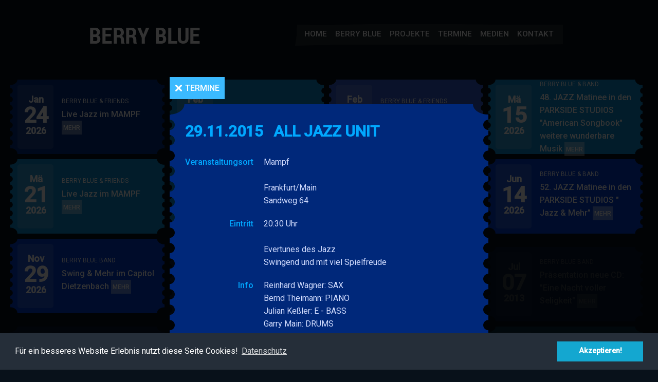

--- FILE ---
content_type: text/html; charset=UTF-8
request_url: https://berryblue.de/eventreader/all-jazz-unit-159.html
body_size: 403042
content:
<!DOCTYPE html>
<html xmlns="http://www.w3.org/1999/xhtml" xml:lang="de" lang="de">
<head>
<meta http-equiv="Content-Type" content="text/html; charset=UTF-8" />
<title>ALL  JAZZ  UNIT - Berry Blue Band</title>
<base href="https://berryblue.de/" />
<meta name="robots" content="index,follow" />
<meta name="description" content="MAMPF   Jazzkneipe" />
<meta name="keywords" content="" />
<meta name="generator" content="Contao Open Source CMS" />
<meta http-equiv="Content-Style-Type" content="text/css" />
<meta http-equiv="Content-Script-Type" content="text/javascript" />
<meta name="viewport" content="width=device-width,initial-scale=1.0">
<link rel="stylesheet" href="assets/css/layout.min.css,responsive.min.css,caroufredsel.css,reset.css,sty...-378b7ab6.css"><script src="assets/js/jquery.min.js,jquery.carouFredSel.min.js-4e76f435.js"></script><script src="files/berry_blu/res/js/jquery.jplayer.min.js" type="text/javascript"></script>
<script src="files/berry_blu/res/js/gui.js" type="text/javascript"></script>
<script src="files/berry_blu/res/js/jquery.prettyPhoto.js" type="text/javascript"></script>
<link rel="shortcut icon" href="favicon.ico" type="image/x-icon" />
<link rel="stylesheet" href="https://fonts.googleapis.com/css?family=Roboto+Condensed:400,700%7CRoboto:400,500">
<link rel="stylesheet" type="text/css" href="//cdnjs.cloudflare.com/ajax/libs/cookieconsent2/3.0.3/cookieconsent.min.css" />
<script src="//cdnjs.cloudflare.com/ajax/libs/cookieconsent2/3.0.3/cookieconsent.min.js"></script>
<script>
window.addEventListener("load", function(){
window.cookieconsent.initialise({
  "palette": {
    "popup": {
      "background": "#252e39"
    },
    "button": {
      "background": "#14a7d0"
    }
  },
  "content": {
    "message": "Für ein besseres Website Erlebnis nutzt diese Seite Cookies!",
    "dismiss": "Akzeptieren!",
    "link": "Datenschutz",
    "href": "https://berryblue.de/impressum.html"
  }
})});
</script>
</head>
<body id="top" class="mac chrome blink ch131 lightbox_site">

  <div id="wrapper" class="eventreader">

<div id="header">
<div class="inside">

<div id="logo">
  <a href="home.html">
    <img src="files/berry_blu/img/logo.png" width="214" height="33">
  </a>
</div>
<!-- indexer::stop -->
<nav class="mod_navigation main_navi block">

  
  <a href="eventreader/all-jazz-unit-159.html#skipNavigation2" class="invisible">Navigation überspringen</a>

  <div class="float_navi">
<ul class="level_1">
<li class="first"><a href="home.html" title="Home" class="first">Home</a></li>
<li><a href="berry.html" title="Berry Blue">Berry Blue</a></li>
<li><a href="projekte.html" title="Projekte">Projekte</a></li>
<li class="trail"><a href="termine.html" title="Termine" class="trail">Termine</a></li>
<li class="medien_site"><a href="medien.html" title="Medien" class="medien_site">Medien</a></li>
<li class="last"><a href="kontakt.html" title="Kontakt" class="last">Kontakt</a></li>
</ul>
</div>
  <a id="skipNavigation2" class="invisible">&nbsp;</a>

</nav>
<!-- indexer::continue -->
 
</div>
</div>

<div id="container">
<div class="inside">

<!-- indexer::stop -->
<div class="mod_eventlist date_list block">


<div class="event layout_teaser upcoming even first last cal_1">
  <div class="header even first">
  
<div class="date">
  <p class="month">Jan</p>
  <p class="day">24</p>
   <p class="year">2026</p>
  
 
</div>



</div>
<div class="event_details">
    <div class="inside">

<h2><a href="eventreader/berry-blue-friends-20.html?day=20260124&amp;times=1769209200,1769295599" title="BERRY BLUE &amp; FRIENDS (Samstag, 24.01.2026)">BERRY BLUE & FRIENDS</a></h2>
<div class="teaser">

<p>Live Jazz im MAMPF</p> 

<p class="more"><a href="eventreader/berry-blue-friends-20.html?day=20260124&amp;times=1769209200,1769295599" title="Den Artikel lesen: BERRY BLUE &amp; FRIENDS">Mehr<span class="invisible">BERRY BLUE & FRIENDS</span></a></p>
  </div>
  </div>
</div>
</div>


<div class="event layout_teaser upcoming even first last cal_1">
  <div class="header odd">
  
<div class="date">
  <p class="month">Feb</p>
  <p class="day">15</p>
   <p class="year">2026</p>
  
 
</div>



</div>
<div class="event_details">
    <div class="inside">

<h2><a href="eventreader/berry-blue-band-67.html?day=20260215&amp;times=1771110000,1771196399" title="BERRY BLUE &amp;  BAND (Sonntag, 15.02.2026)">BERRY BLUE &  BAND</a></h2>
<div class="teaser">

<p>Jazz &amp; Mehr</p> 

<p class="more"><a href="eventreader/berry-blue-band-67.html?day=20260215&amp;times=1771110000,1771196399" title="Den Artikel lesen: BERRY BLUE &amp;  BAND">Mehr<span class="invisible">BERRY BLUE &  BAND</span></a></p>
  </div>
  </div>
</div>
</div>


<div class="event layout_teaser upcoming even first last cal_1">
  <div class="header even">
  
<div class="date">
  <p class="month">Feb</p>
  <p class="day">28</p>
   <p class="year">2026</p>
  
 
</div>



</div>
<div class="event_details">
    <div class="inside">

<h2><a href="eventreader/berry-blue-friends-21.html?day=20260228&amp;times=1772233200,1772319599" title="BERRY BLUE &amp; FRIENDS (Samstag, 28.02.2026)">BERRY BLUE & FRIENDS</a></h2>
<div class="teaser">

<p>Live Jazz im MAMPF</p> 

<p class="more"><a href="eventreader/berry-blue-friends-21.html?day=20260228&amp;times=1772233200,1772319599" title="Den Artikel lesen: BERRY BLUE &amp; FRIENDS">Mehr<span class="invisible">BERRY BLUE & FRIENDS</span></a></p>
  </div>
  </div>
</div>
</div>


<div class="event layout_teaser upcoming even first last cal_1">
  <div class="header odd">
  
<div class="date">
  <p class="month">Mä</p>
  <p class="day">15</p>
   <p class="year">2026</p>
  
 
</div>



</div>
<div class="event_details">
    <div class="inside">

<h2><a href="eventreader/berry-blue-band-68.html?day=20260315&amp;times=1773529200,1773615599" title="BERRY BLUE &amp; BAND (Sonntag, 15.03.2026)">BERRY BLUE & BAND</a></h2>
<div class="teaser">

<p>48. JAZZ Matinee in den PARKSIDE STUDIOS</p>
<p>&#34;American Songbook&#34; weitere wunderbare Musik</p> 

<p class="more"><a href="eventreader/berry-blue-band-68.html?day=20260315&amp;times=1773529200,1773615599" title="Den Artikel lesen: BERRY BLUE &amp; BAND">Mehr<span class="invisible">BERRY BLUE & BAND</span></a></p>
  </div>
  </div>
</div>
</div>


<div class="event layout_teaser upcoming even first last cal_1">
  <div class="header even">
  
<div class="date">
  <p class="month">Mä</p>
  <p class="day">21</p>
   <p class="year">2026</p>
  
 
</div>



</div>
<div class="event_details">
    <div class="inside">

<h2><a href="eventreader/berry-blue-friends-22.html?day=20260321&amp;times=1774047600,1774133999" title="BERRY BLUE &amp; FRIENDS (Samstag, 21.03.2026)">BERRY BLUE & FRIENDS</a></h2>
<div class="teaser">

<p>Live Jazz im MAMPF</p> 

<p class="more"><a href="eventreader/berry-blue-friends-22.html?day=20260321&amp;times=1774047600,1774133999" title="Den Artikel lesen: BERRY BLUE &amp; FRIENDS">Mehr<span class="invisible">BERRY BLUE & FRIENDS</span></a></p>
  </div>
  </div>
</div>
</div>


<div class="event layout_teaser upcoming even first last cal_1">
  <div class="header odd">
  
<div class="date">
  <p class="month">Apr</p>
  <p class="day">19</p>
   <p class="year">2026</p>
  
 
</div>



</div>
<div class="event_details">
    <div class="inside">

<h2><a href="eventreader/berry-blue-band-65.html?day=20260419&amp;times=1776549600,1776635999" title="BERRY BLUE &amp; BAND (Sonntag, 19.04.2026)">BERRY BLUE & BAND</a></h2>
<div class="teaser">

<p>50. JAZZ Matinee in den PARKSIDE STUDIOS</p>
<p>&#34; Jazz &amp; Mehr&#34; </p> 

<p class="more"><a href="eventreader/berry-blue-band-65.html?day=20260419&amp;times=1776549600,1776635999" title="Den Artikel lesen: BERRY BLUE &amp; BAND">Mehr<span class="invisible">BERRY BLUE & BAND</span></a></p>
  </div>
  </div>
</div>
</div>


<div class="event layout_teaser upcoming even first last cal_1">
  <div class="header even">
  
<div class="date">
  <p class="month">Mai</p>
  <p class="day">03</p>
   <p class="year">2026</p>
  
 
</div>



</div>
<div class="event_details">
    <div class="inside">

<h2><a href="eventreader/berry-blue-band-69.html?day=20260503&amp;times=1777759200,1777845599" title="BERRY BLUE &amp; BAND (Sonntag, 03.05.2026)">BERRY BLUE & BAND</a></h2>
<div class="teaser">

<p>51. JAZZ Matinee in den PARKSIDE STUDIOS</p>
<p>&#34; Jazz &amp; Mehr&#34;</p> 

<p class="more"><a href="eventreader/berry-blue-band-69.html?day=20260503&amp;times=1777759200,1777845599" title="Den Artikel lesen: BERRY BLUE &amp; BAND">Mehr<span class="invisible">BERRY BLUE & BAND</span></a></p>
  </div>
  </div>
</div>
</div>


<div class="event layout_teaser upcoming even first last cal_1">
  <div class="header odd">
  
<div class="date">
  <p class="month">Jun</p>
  <p class="day">14</p>
   <p class="year">2026</p>
  
 
</div>



</div>
<div class="event_details">
    <div class="inside">

<h2><a href="eventreader/berry-blue-band-70.html?day=20260614&amp;times=1781388000,1781474399" title="BERRY BLUE &amp; BAND (Sonntag, 14.06.2026)">BERRY BLUE & BAND</a></h2>
<div class="teaser">

<p>52. JAZZ Matinee in den PARKSIDE STUDIOS</p>
<p>&#34; Jazz &amp; Mehr&#34;</p> 

<p class="more"><a href="eventreader/berry-blue-band-70.html?day=20260614&amp;times=1781388000,1781474399" title="Den Artikel lesen: BERRY BLUE &amp; BAND">Mehr<span class="invisible">BERRY BLUE & BAND</span></a></p>
  </div>
  </div>
</div>
</div>


<div class="event layout_teaser upcoming even first last cal_1">
  <div class="header even last">
  
<div class="date">
  <p class="month">Nov</p>
  <p class="day">29</p>
   <p class="year">2026</p>
  
 
</div>



</div>
<div class="event_details">
    <div class="inside">

<h2><a href="eventreader/berry-blue-band-71.html?day=20261129&amp;times=1795906800,1795993199" title="BERRY BLUE BAND (Sonntag, 29.11.2026)">BERRY BLUE BAND</a></h2>
<div class="teaser">

<p>Swing &amp; Mehr im Capitol Dietzenbach</p> 

<p class="more"><a href="eventreader/berry-blue-band-71.html?day=20261129&amp;times=1795906800,1795993199" title="Den Artikel lesen: BERRY BLUE BAND">Mehr<span class="invisible">BERRY BLUE BAND</span></a></p>
  </div>
  </div>
</div>
</div>
  
</div>
<!-- indexer::continue -->

<!-- indexer::stop -->
<div class="mod_eventlist date_list date_list_old block">

<h2>&nbsp;</h2>


<div class="event layout_teaser bygone even first last cal_1">
  <div class="header even first">
  
<div class="date">
  <p class="month">Jun</p>
  <p class="day">21</p>
   <p class="year">2013</p>
  
 
</div>



</div>
<div class="event_details">
    <div class="inside">

<h2><a href="eventreader/berry-blue-band.html?day=20130621&amp;times=1371772800,1371772800" title="BERRY BLUE BAND (Freitag, 21.06.2013)">BERRY BLUE BAND</a></h2>
<div class="teaser">

40 Jahre Bürgerinitiative Offenbach - Rumpenheim Open Air 

<p class="more"><a href="eventreader/berry-blue-band.html?day=20130621&amp;times=1371772800,1371772800" title="Den Artikel lesen: BERRY BLUE BAND">Mehr<span class="invisible">BERRY BLUE BAND</span></a></p>
  </div>
  </div>
</div>
</div>


<div class="event layout_teaser bygone even first last cal_1">
  <div class="header odd">
  
<div class="date">
  <p class="month">Jul</p>
  <p class="day">06</p>
   <p class="year">2013</p>
  
 
</div>



</div>
<div class="event_details">
    <div class="inside">

<h2><a href="eventreader/berry-blue-trio.html?day=20130706&amp;times=1373068800,1373068800" title="BERRY BLUE TRIO (Samstag, 06.07.2013)">BERRY BLUE TRIO</a></h2>
<div class="teaser">

Deutsch Italienischer Abend Trattoria et Pizzeria Santa Lucia alla Torre 

<p class="more"><a href="eventreader/berry-blue-trio.html?day=20130706&amp;times=1373068800,1373068800" title="Den Artikel lesen: BERRY BLUE TRIO">Mehr<span class="invisible">BERRY BLUE TRIO</span></a></p>
  </div>
  </div>
</div>
</div>


<div class="event layout_teaser bygone even first last cal_1">
  <div class="header even">
  
<div class="date">
  <p class="month">Jul</p>
  <p class="day">07</p>
   <p class="year">2013</p>
  
 
</div>



</div>
<div class="event_details">
    <div class="inside">

<h2><a href="eventreader/berry-blue-band-22.html?day=20130707&amp;times=1373155200,1373155200" title="BERRY BLUE BAND (Sonntag, 07.07.2013)">BERRY BLUE BAND</a></h2>
<div class="teaser">

Präsentation neue CD: "Eine Nacht voller Seligkeit" 

<p class="more"><a href="eventreader/berry-blue-band-22.html?day=20130707&amp;times=1373155200,1373155200" title="Den Artikel lesen: BERRY BLUE BAND">Mehr<span class="invisible">BERRY BLUE BAND</span></a></p>
  </div>
  </div>
</div>
</div>


<div class="event layout_teaser bygone even first last cal_1">
  <div class="header odd">
  
<div class="date">
  <p class="month">Jul</p>
  <p class="day">17</p>
   <p class="year">2013</p>
  
 
</div>



</div>
<div class="event_details">
    <div class="inside">

<h2><a href="eventreader/aupperle-berry-blue.html?day=20130717&amp;times=1374019200,1374019200" title="Aupperle &amp; BERRY BLUE (Mittwoch, 17.07.2013)">Aupperle & BERRY BLUE</a></h2>
<div class="teaser">

JAZZLOKAL MAMPF in Frankfurt am Main 

<p class="more"><a href="eventreader/aupperle-berry-blue.html?day=20130717&amp;times=1374019200,1374019200" title="Den Artikel lesen: Aupperle &amp; BERRY BLUE">Mehr<span class="invisible">Aupperle & BERRY BLUE</span></a></p>
  </div>
  </div>
</div>
</div>


<div class="event layout_teaser bygone even first last cal_1">
  <div class="header even">
  
<div class="date">
  <p class="month">Jul</p>
  <p class="day">22</p>
   <p class="year">2013</p>
  
 
</div>



</div>
<div class="event_details">
    <div class="inside">

<h2><a href="eventreader/berry-blue-band-24.html?day=20130722&amp;times=1374451200,1374451200" title="BERRY BLUE BAND (Montag, 22.07.2013)">BERRY BLUE BAND</a></h2>
<div class="teaser">

Präsentation neue CD: "Eine Nacht voller Seligkeit" 

<p class="more"><a href="eventreader/berry-blue-band-24.html?day=20130722&amp;times=1374451200,1374451200" title="Den Artikel lesen: BERRY BLUE BAND">Mehr<span class="invisible">BERRY BLUE BAND</span></a></p>
  </div>
  </div>
</div>
</div>


<div class="event layout_teaser bygone even first last cal_1">
  <div class="header odd">
  
<div class="date">
  <p class="month">Aug</p>
  <p class="day">03</p>
   <p class="year">2013</p>
  
 
</div>



</div>
<div class="event_details">
    <div class="inside">

<h2><a href="eventreader/all-jazz-unit-berry-blue.html?day=20130803&amp;times=1375488000,1375488000" title="ALL JAZZ UNIT &amp; BERRY BLUE (Samstag, 03.08.2013)">ALL JAZZ UNIT & BERRY BLUE</a></h2>
<div class="teaser">

Mampf Jazzlokal Frankfurt/Main, Sandweg 64 

<p class="more"><a href="eventreader/all-jazz-unit-berry-blue.html?day=20130803&amp;times=1375488000,1375488000" title="Den Artikel lesen: ALL JAZZ UNIT &amp; BERRY BLUE">Mehr<span class="invisible">ALL JAZZ UNIT & BERRY BLUE</span></a></p>
  </div>
  </div>
</div>
</div>


<div class="event layout_teaser bygone even first last cal_1">
  <div class="header even">
  
<div class="date">
  <p class="month">Aug</p>
  <p class="day">09</p>
   <p class="year">2013</p>
  
 
</div>



</div>
<div class="event_details">
    <div class="inside">

<h2><a href="eventreader/berry-blue-band-29.html?day=20130809&amp;times=1376006400,1376006400" title="BERRY BLUE  &amp; BAND (Freitag, 09.08.2013)">BERRY BLUE  & BAND</a></h2>
<div class="teaser">

Betriebsfest Firma  Wetterauer Lieferbeton Bad Nauheim 

<p class="more"><a href="eventreader/berry-blue-band-29.html?day=20130809&amp;times=1376006400,1376006400" title="Den Artikel lesen: BERRY BLUE  &amp; BAND">Mehr<span class="invisible">BERRY BLUE  & BAND</span></a></p>
  </div>
  </div>
</div>
</div>


<div class="event layout_teaser bygone even first last cal_1">
  <div class="header odd">
  
<div class="date">
  <p class="month">Aug</p>
  <p class="day">13</p>
   <p class="year">2013</p>
  
 
</div>



</div>
<div class="event_details">
    <div class="inside">

<h2><a href="eventreader/berry-blue-trio-30.html?day=20130813&amp;times=1376352000,1376352000" title="BERRY BLUE TRIO (Dienstag, 13.08.2013)">BERRY BLUE TRIO</a></h2>
<div class="teaser">

Schönbusch  Aschaffenburg EASY LISTENING 

<p class="more"><a href="eventreader/berry-blue-trio-30.html?day=20130813&amp;times=1376352000,1376352000" title="Den Artikel lesen: BERRY BLUE TRIO">Mehr<span class="invisible">BERRY BLUE TRIO</span></a></p>
  </div>
  </div>
</div>
</div>


<div class="event layout_teaser bygone even first last cal_1">
  <div class="header even">
  
<div class="date">
  <p class="month">Aug</p>
  <p class="day">17</p>
   <p class="year">2013</p>
  
 
</div>



</div>
<div class="event_details">
    <div class="inside">

<h2><a href="eventreader/karma-blue-trio.html?day=20130817&amp;times=1376697600,1376697600" title="KARMA BLUE TRIO (Samstag, 17.08.2013)">KARMA BLUE TRIO</a></h2>
<div class="teaser">

UNDINE Santa Lucia   3 Tage  um Fest Fer d´Agosto 

<p class="more"><a href="eventreader/karma-blue-trio.html?day=20130817&amp;times=1376697600,1376697600" title="Den Artikel lesen: KARMA BLUE TRIO">Mehr<span class="invisible">KARMA BLUE TRIO</span></a></p>
  </div>
  </div>
</div>
</div>


<div class="event layout_teaser bygone even first last cal_1">
  <div class="header odd">
  
<div class="date">
  <p class="month">Aug</p>
  <p class="day">18</p>
   <p class="year">2013</p>
  
 
</div>



</div>
<div class="event_details">
    <div class="inside">

<h2><a href="eventreader/berry-blue-band-26.html?day=20130818&amp;times=1376784000,1376784000" title="BERRY BLUE BAND (Sonntag, 18.08.2013)">BERRY BLUE BAND</a></h2>
<div class="teaser">

AWO Frankfurt/Main Internationales Sommerfest 

<p class="more"><a href="eventreader/berry-blue-band-26.html?day=20130818&amp;times=1376784000,1376784000" title="Den Artikel lesen: BERRY BLUE BAND">Mehr<span class="invisible">BERRY BLUE BAND</span></a></p>
  </div>
  </div>
</div>
</div>


<div class="event layout_teaser bygone even first last cal_1">
  <div class="header even">
  
<div class="date">
  <p class="month">Aug</p>
  <p class="day">23</p>
   <p class="year">2013</p>
  
 
</div>



</div>
<div class="event_details">
    <div class="inside">

<h2><a href="eventreader/berry-blue-band-34.html?day=20130823&amp;times=1377216000,1377216000" title="BERRY BLUE BAND (Freitag, 23.08.2013)">BERRY BLUE BAND</a></h2>
<div class="teaser">

Hessischer Städte und Gemeindebund 

<p class="more"><a href="eventreader/berry-blue-band-34.html?day=20130823&amp;times=1377216000,1377216000" title="Den Artikel lesen: BERRY BLUE BAND">Mehr<span class="invisible">BERRY BLUE BAND</span></a></p>
  </div>
  </div>
</div>
</div>


<div class="event layout_teaser bygone even first last cal_1">
  <div class="header odd">
  
<div class="date">
  <p class="month">Sep</p>
  <p class="day">07</p>
   <p class="year">2013</p>
  
 
</div>



</div>
<div class="event_details">
    <div class="inside">

<h2><a href="eventreader/berry-blue-trio-52.html?day=20130907&amp;times=1378512000,1378512000" title="BERRY BLUE TRIO (Samstag, 07.09.2013)">BERRY BLUE TRIO</a></h2>
<div class="teaser">

Easy Listening Jazz - 
DENKBAR Frankfurt/Main 

<p class="more"><a href="eventreader/berry-blue-trio-52.html?day=20130907&amp;times=1378512000,1378512000" title="Den Artikel lesen: BERRY BLUE TRIO">Mehr<span class="invisible">BERRY BLUE TRIO</span></a></p>
  </div>
  </div>
</div>
</div>


<div class="event layout_teaser bygone even first last cal_1">
  <div class="header even">
  
<div class="date">
  <p class="month">Sep</p>
  <p class="day">15</p>
   <p class="year">2013</p>
  
 
</div>



</div>
<div class="event_details">
    <div class="inside">

<h2><a href="eventreader/berry-blue-band-36.html?day=20130915&amp;times=1379203200,1379203200" title="Berry Blue Duo (Sonntag, 15.09.2013)">Berry Blue Duo</a></h2>
<div class="teaser">

Neu Isenburg  37. Hugenottenlauf Siegerehrung in der Sporthalle 

<p class="more"><a href="eventreader/berry-blue-band-36.html?day=20130915&amp;times=1379203200,1379203200" title="Den Artikel lesen: Berry Blue Duo">Mehr<span class="invisible">Berry Blue Duo</span></a></p>
  </div>
  </div>
</div>
</div>


<div class="event layout_teaser bygone even first last cal_1">
  <div class="header odd">
  
<div class="date">
  <p class="month">Sep</p>
  <p class="day">29</p>
   <p class="year">2013</p>
  
 
</div>



</div>
<div class="event_details">
    <div class="inside">

<h2><a href="eventreader/berry-blue.html?day=20130929&amp;times=1380412800,1380412800" title="BERRY BLUE (Sonntag, 29.09.2013)">BERRY BLUE</a></h2>
<div class="teaser">

2  Auftritte
Neu Isenburg 
Frankfurt/Main 

<p class="more"><a href="eventreader/berry-blue.html?day=20130929&amp;times=1380412800,1380412800" title="Den Artikel lesen: BERRY BLUE">Mehr<span class="invisible">BERRY BLUE</span></a></p>
  </div>
  </div>
</div>
</div>


<div class="event layout_teaser bygone even first last cal_1">
  <div class="header even">
  
<div class="date">
  <p class="month">Okt</p>
  <p class="day">25</p>
   <p class="year">2013</p>
  
 
</div>



</div>
<div class="event_details">
    <div class="inside">

<h2><a href="eventreader/berry-blue-trio-45.html?day=20131025&amp;times=1382659200,1382659200" title="BERRY BLUE TRIO (Freitag, 25.10.2013)">BERRY BLUE TRIO</a></h2>
<div class="teaser">

MOSAIK JAZZ BAR
Frankfurt/Main 

<p class="more"><a href="eventreader/berry-blue-trio-45.html?day=20131025&amp;times=1382659200,1382659200" title="Den Artikel lesen: BERRY BLUE TRIO">Mehr<span class="invisible">BERRY BLUE TRIO</span></a></p>
  </div>
  </div>
</div>
</div>


<div class="event layout_teaser bygone even first last cal_1">
  <div class="header odd">
  
<div class="date">
  <p class="month">Okt</p>
  <p class="day">26</p>
   <p class="year">2013</p>
  
 
</div>



</div>
<div class="event_details">
    <div class="inside">

<h2><a href="eventreader/berry-blue-band-46.html?day=20131026&amp;times=1382745600,1382745600" title="Berry Blue Band (Samstag, 26.10.2013)">Berry Blue Band</a></h2>
<div class="teaser">

Olden Golden Standards 
"zum Offheimer Bären"
Limburg 

<p class="more"><a href="eventreader/berry-blue-band-46.html?day=20131026&amp;times=1382745600,1382745600" title="Den Artikel lesen: Berry Blue Band">Mehr<span class="invisible">Berry Blue Band</span></a></p>
  </div>
  </div>
</div>
</div>


<div class="event layout_teaser bygone even first last cal_1">
  <div class="header even">
  
<div class="date">
  <p class="month">Nov</p>
  <p class="day">02</p>
   <p class="year">2013</p>
  
 
</div>



</div>
<div class="event_details">
    <div class="inside">

<h2><a href="eventreader/berry-blue-trio-47.html?day=20131102&amp;times=1383350400,1383350400" title="BERRY BLUE TRIO (Samstag, 02.11.2013)">BERRY BLUE TRIO</a></h2>
<div class="teaser">

Centralstation  Darmstadt 

<p class="more"><a href="eventreader/berry-blue-trio-47.html?day=20131102&amp;times=1383350400,1383350400" title="Den Artikel lesen: BERRY BLUE TRIO">Mehr<span class="invisible">BERRY BLUE TRIO</span></a></p>
  </div>
  </div>
</div>
</div>


<div class="event layout_teaser bygone even first last cal_1">
  <div class="header odd">
  
<div class="date">
  <p class="month">Nov</p>
  <p class="day">24</p>
   <p class="year">2013</p>
  
 
</div>



</div>
<div class="event_details">
    <div class="inside">

<h2><a href="eventreader/zum-blauen-kakadu.html?day=20131124&amp;times=1385251200,1385251200" title="&quot;ZUM BLAUEN KAKADU&quot; (Sonntag, 24.11.2013)">"ZUM BLAUEN KAKADU"</a></h2>
<div class="teaser">

Musik Revue 

<p class="more"><a href="eventreader/zum-blauen-kakadu.html?day=20131124&amp;times=1385251200,1385251200" title="Den Artikel lesen: &quot;ZUM BLAUEN KAKADU&quot;">Mehr<span class="invisible">"ZUM BLAUEN KAKADU"</span></a></p>
  </div>
  </div>
</div>
</div>


<div class="event layout_teaser bygone even first last cal_1">
  <div class="header even">
  
<div class="date">
  <p class="month">Dez</p>
  <p class="day">27</p>
   <p class="year">2013</p>
  
 
</div>



</div>
<div class="event_details">
    <div class="inside">

<h2><a href="eventreader/berry-blue-trio-49.html?day=20131227&amp;times=1388102400,1388102400" title="BERRY BLUE TRIO (Freitag, 27.12.2013)">BERRY BLUE TRIO</a></h2>
<div class="teaser">

EASY LISTENING  &  X - MAS JAZZ 

<p class="more"><a href="eventreader/berry-blue-trio-49.html?day=20131227&amp;times=1388102400,1388102400" title="Den Artikel lesen: BERRY BLUE TRIO">Mehr<span class="invisible">BERRY BLUE TRIO</span></a></p>
  </div>
  </div>
</div>
</div>


<div class="event layout_teaser bygone even first last cal_1">
  <div class="header odd">
  
<div class="date">
  <p class="month">Dez</p>
  <p class="day">29</p>
   <p class="year">2013</p>
  
 
</div>



</div>
<div class="event_details">
    <div class="inside">

<h2><a href="eventreader/berry-blue-trio-50.html?day=20131229&amp;times=1388275200,1388275200" title="BERRY BLUE TRIO (Sonntag, 29.12.2013)">BERRY BLUE TRIO</a></h2>
<div class="teaser">

Jazz im Mampf 

<p class="more"><a href="eventreader/berry-blue-trio-50.html?day=20131229&amp;times=1388275200,1388275200" title="Den Artikel lesen: BERRY BLUE TRIO">Mehr<span class="invisible">BERRY BLUE TRIO</span></a></p>
  </div>
  </div>
</div>
</div>


<div class="event layout_teaser bygone even first last cal_1">
  <div class="header even">
  
<div class="date">
  <p class="month">Jan</p>
  <p class="day">05</p>
   <p class="year">2014</p>
  
 
</div>



</div>
<div class="event_details">
    <div class="inside">

<h2><a href="eventreader/berry-blue-band-54.html?day=20140105&amp;times=1388880000,1388880000" title="BERRY BLUE BAND (Sonntag, 05.01.2014)">BERRY BLUE BAND</a></h2>
<div class="teaser">

9. Neujahrs Jazz im Deutschen Ledermuseum 

<p class="more"><a href="eventreader/berry-blue-band-54.html?day=20140105&amp;times=1388880000,1388880000" title="Den Artikel lesen: BERRY BLUE BAND">Mehr<span class="invisible">BERRY BLUE BAND</span></a></p>
  </div>
  </div>
</div>
</div>


<div class="event layout_teaser bygone even first last cal_1">
  <div class="header odd">
  
<div class="date">
  <p class="month">Jan</p>
  <p class="day">10</p>
   <p class="year">2014</p>
  
 
</div>



</div>
<div class="event_details">
    <div class="inside">

<h2><a href="eventreader/berry-blue-band-55.html?day=20140110&amp;times=1389312000,1389312000" title="BERRY BLUE TRIO (Freitag, 10.01.2014)">BERRY BLUE TRIO</a></h2>
<div class="teaser">

Jazzclub  Grünberg 

<p class="more"><a href="eventreader/berry-blue-band-55.html?day=20140110&amp;times=1389312000,1389312000" title="Den Artikel lesen: BERRY BLUE TRIO">Mehr<span class="invisible">BERRY BLUE TRIO</span></a></p>
  </div>
  </div>
</div>
</div>


<div class="event layout_teaser bygone even first last cal_1">
  <div class="header even">
  
<div class="date">
  <p class="month">Jan</p>
  <p class="day">24</p>
   <p class="year">2014</p>
  
 
</div>



</div>
<div class="event_details">
    <div class="inside">

<h2><a href="eventreader/berry-blue-trio-63.html?day=20140124&amp;times=1390521600,1390521600" title="BERRY BLUE TRIO (Freitag, 24.01.2014)">BERRY BLUE TRIO</a></h2>
<div class="teaser">

Cafe´ Berry
Frankfurt/Main Bockenheim 

<p class="more"><a href="eventreader/berry-blue-trio-63.html?day=20140124&amp;times=1390521600,1390521600" title="Den Artikel lesen: BERRY BLUE TRIO">Mehr<span class="invisible">BERRY BLUE TRIO</span></a></p>
  </div>
  </div>
</div>
</div>


<div class="event layout_teaser bygone even first last cal_1">
  <div class="header odd">
  
<div class="date">
  <p class="month">Feb</p>
  <p class="day">01</p>
   <p class="year">2014</p>
  
 
</div>



</div>
<div class="event_details">
    <div class="inside">

<h2><a href="eventreader/berry-blue-trio-65.html?day=20140201&amp;times=1391212800,1391212800" title="BERRY BLUE TRIO (Samstag, 01.02.2014)">BERRY BLUE TRIO</a></h2>
<div class="teaser">

JAZZ LOKAL 
MAMPF
Frankfurt am Main 

<p class="more"><a href="eventreader/berry-blue-trio-65.html?day=20140201&amp;times=1391212800,1391212800" title="Den Artikel lesen: BERRY BLUE TRIO">Mehr<span class="invisible">BERRY BLUE TRIO</span></a></p>
  </div>
  </div>
</div>
</div>


<div class="event layout_teaser bygone even first last cal_1">
  <div class="header even">
  
<div class="date">
  <p class="month">Feb</p>
  <p class="day">06</p>
   <p class="year">2014</p>
  
 
</div>



</div>
<div class="event_details">
    <div class="inside">

<h2><a href="eventreader/berry-blue-trio-62.html?day=20140206&amp;times=1391644800,1391644800" title="BERRY BLUE TRIO (Donnerstag, 06.02.2014)">BERRY BLUE TRIO</a></h2>
<div class="teaser">

Henry & Emma Budge Stiftung 

<p class="more"><a href="eventreader/berry-blue-trio-62.html?day=20140206&amp;times=1391644800,1391644800" title="Den Artikel lesen: BERRY BLUE TRIO">Mehr<span class="invisible">BERRY BLUE TRIO</span></a></p>
  </div>
  </div>
</div>
</div>


<div class="event layout_teaser bygone even first last cal_1">
  <div class="header odd">
  
<div class="date">
  <p class="month">Feb</p>
  <p class="day">12</p>
   <p class="year">2014</p>
  
 
</div>



</div>
<div class="event_details">
    <div class="inside">

<h2><a href="eventreader/berry-blue-trio-61.html?day=20140212&amp;times=1392163200,1392163200" title="BERRY BLUE TRIO (Mittwoch, 12.02.2014)">BERRY BLUE TRIO</a></h2>
<div class="teaser">

VINOCENTRAL   Darmstadt 

<p class="more"><a href="eventreader/berry-blue-trio-61.html?day=20140212&amp;times=1392163200,1392163200" title="Den Artikel lesen: BERRY BLUE TRIO">Mehr<span class="invisible">BERRY BLUE TRIO</span></a></p>
  </div>
  </div>
</div>
</div>


<div class="event layout_teaser bygone even first cal_1">
  <div class="header even">
  
<div class="date">
  <p class="month">Feb</p>
  <p class="day">16</p>
   <p class="year">2014</p>
  
 
</div>



</div>
<div class="event_details">
    <div class="inside">

<h2><a href="eventreader/all-jazz-unit-berry-blue-57.html?day=20140216&amp;times=1392508800,1392508800" title="ALL JAZZ UNIT &amp; BERRY BLUE (Sonntag, 16.02.2014)">ALL JAZZ UNIT & BERRY BLUE</a></h2>
<div class="teaser">

Jazzlokal  MAMPF
Frankfurt/Main 

<p class="more"><a href="eventreader/all-jazz-unit-berry-blue-57.html?day=20140216&amp;times=1392508800,1392508800" title="Den Artikel lesen: ALL JAZZ UNIT &amp; BERRY BLUE">Mehr<span class="invisible">ALL JAZZ UNIT & BERRY BLUE</span></a></p>
  </div>
  </div>
</div>
</div>


<div class="event layout_teaser bygone odd last cal_1">
  <div class="header">
  
<div class="date">
  <p class="month">Feb</p>
  <p class="day">16</p>
   <p class="year">2014</p>
  
 
</div>



</div>
<div class="event_details">
    <div class="inside">

<h2><a href="eventreader/berry-blue-jazz-duo.html?day=20140216&amp;times=1392508800,1392508800" title="BERRY BLUE JAZZ DUO (Sonntag, 16.02.2014)">BERRY BLUE JAZZ DUO</a></h2>
<div class="teaser">

SPD FFM OBERRAD
Neujahrsempfang 

<p class="more"><a href="eventreader/berry-blue-jazz-duo.html?day=20140216&amp;times=1392508800,1392508800" title="Den Artikel lesen: BERRY BLUE JAZZ DUO">Mehr<span class="invisible">BERRY BLUE JAZZ DUO</span></a></p>
  </div>
  </div>
</div>
</div>


<div class="event layout_teaser bygone even first last cal_1">
  <div class="header odd">
  
<div class="date">
  <p class="month">Feb</p>
  <p class="day">23</p>
   <p class="year">2014</p>
  
 
</div>



</div>
<div class="event_details">
    <div class="inside">

<h2><a href="eventreader/berry-blue-59.html?day=20140223&amp;times=1393113600,1393113600" title="BERRY BLUE TRIO (Sonntag, 23.02.2014)">BERRY BLUE TRIO</a></h2>
<div class="teaser">

Jazz ist back im Rödelheimer Vereinsringhaus 

<p class="more"><a href="eventreader/berry-blue-59.html?day=20140223&amp;times=1393113600,1393113600" title="Den Artikel lesen: BERRY BLUE TRIO">Mehr<span class="invisible">BERRY BLUE TRIO</span></a></p>
  </div>
  </div>
</div>
</div>


<div class="event layout_teaser bygone even first last cal_1">
  <div class="header even">
  
<div class="date">
  <p class="month">Mä</p>
  <p class="day">07</p>
   <p class="year">2014</p>
  
 
</div>



</div>
<div class="event_details">
    <div class="inside">

<h2><a href="eventreader/berry-blue-jazztrio.html?day=20140307&amp;times=1394150400,1394150400" title="BERRY BLUE JAZZTRIO (Freitag, 07.03.2014)">BERRY BLUE JAZZTRIO</a></h2>
<div class="teaser">

MOSAIK JAZZ BAR 

<p class="more"><a href="eventreader/berry-blue-jazztrio.html?day=20140307&amp;times=1394150400,1394150400" title="Den Artikel lesen: BERRY BLUE JAZZTRIO">Mehr<span class="invisible">BERRY BLUE JAZZTRIO</span></a></p>
  </div>
  </div>
</div>
</div>


<div class="event layout_teaser bygone even first last cal_1">
  <div class="header odd">
  
<div class="date">
  <p class="month">Mä</p>
  <p class="day">16</p>
   <p class="year">2014</p>
  
 
</div>



</div>
<div class="event_details">
    <div class="inside">

<h2><a href="eventreader/blue-mauritius.html?day=20140316&amp;times=1394928000,1394928000" title="MAURITIUS  BLUE (Sonntag, 16.03.2014)">MAURITIUS  BLUE</a></h2>
<div class="teaser">

Jazzlokal Mampf Frankfurt/Main 

<p class="more"><a href="eventreader/blue-mauritius.html?day=20140316&amp;times=1394928000,1394928000" title="Den Artikel lesen: MAURITIUS  BLUE">Mehr<span class="invisible">MAURITIUS  BLUE</span></a></p>
  </div>
  </div>
</div>
</div>


<div class="event layout_teaser bygone even first last cal_1">
  <div class="header even">
  
<div class="date">
  <p class="month">Mä</p>
  <p class="day">22</p>
   <p class="year">2014</p>
  
 
</div>



</div>
<div class="event_details">
    <div class="inside">

<h2><a href="eventreader/berry-blue-jazztrio-71.html?day=20140322&amp;times=1395446400,1395446400" title="BERRY BLUE JAZZTRIO (Samstag, 22.03.2014)">BERRY BLUE JAZZTRIO</a></h2>
<div class="teaser">

STATT  CAFE´
Frankfurt/Main
Grempstraße 21 

<p class="more"><a href="eventreader/berry-blue-jazztrio-71.html?day=20140322&amp;times=1395446400,1395446400" title="Den Artikel lesen: BERRY BLUE JAZZTRIO">Mehr<span class="invisible">BERRY BLUE JAZZTRIO</span></a></p>
  </div>
  </div>
</div>
</div>


<div class="event layout_teaser bygone even first last cal_1">
  <div class="header odd">
  
<div class="date">
  <p class="month">Apr</p>
  <p class="day">06</p>
   <p class="year">2014</p>
  
 
</div>



</div>
<div class="event_details">
    <div class="inside">

<h2><a href="eventreader/berry-blue-trio-76.html?day=20140406&amp;times=1396742400,1396742400" title="BERRY BLUE TRIO (Sonntag, 06.04.2014)">BERRY BLUE TRIO</a></h2>
<div class="teaser">

Ginkgo Restaurant
Frankfurt/Main 

<p class="more"><a href="eventreader/berry-blue-trio-76.html?day=20140406&amp;times=1396742400,1396742400" title="Den Artikel lesen: BERRY BLUE TRIO">Mehr<span class="invisible">BERRY BLUE TRIO</span></a></p>
  </div>
  </div>
</div>
</div>


<div class="event layout_teaser bygone even first last cal_1">
  <div class="header even">
  
<div class="date">
  <p class="month">Apr</p>
  <p class="day">16</p>
   <p class="year">2014</p>
  
 
</div>



</div>
<div class="event_details">
    <div class="inside">

<h2><a href="eventreader/berry-blue-jazztrio-79.html?day=20140416&amp;times=1397606400,1397606400" title="BERRY BLUE JAZZTRIO (Mittwoch, 16.04.2014)">BERRY BLUE JAZZTRIO</a></h2>
<div class="teaser">

Mampf
Frankfurt/Main
Sandweg 64 

<p class="more"><a href="eventreader/berry-blue-jazztrio-79.html?day=20140416&amp;times=1397606400,1397606400" title="Den Artikel lesen: BERRY BLUE JAZZTRIO">Mehr<span class="invisible">BERRY BLUE JAZZTRIO</span></a></p>
  </div>
  </div>
</div>
</div>


<div class="event layout_teaser bygone even first last cal_1">
  <div class="header odd">
  
<div class="date">
  <p class="month">Apr</p>
  <p class="day">18</p>
   <p class="year">2014</p>
  
 
</div>



</div>
<div class="event_details">
    <div class="inside">

<h2><a href="eventreader/mauritius-blue-kopie.html?day=20140418&amp;times=1397779200,1397779200" title="MAURITIUS  BLUE (Freitag, 18.04.2014)">MAURITIUS  BLUE</a></h2>
<div class="teaser">

Jazzkeller  Hanau 

<p class="more"><a href="eventreader/mauritius-blue-kopie.html?day=20140418&amp;times=1397779200,1397779200" title="Den Artikel lesen: MAURITIUS  BLUE">Mehr<span class="invisible">MAURITIUS  BLUE</span></a></p>
  </div>
  </div>
</div>
</div>


<div class="event layout_teaser bygone even first last cal_1">
  <div class="header even">
  
<div class="date">
  <p class="month">Apr</p>
  <p class="day">22</p>
   <p class="year">2014</p>
  
 
</div>



</div>
<div class="event_details">
    <div class="inside">

<h2><a href="eventreader/berry-blue-trio-80.html?day=20140422&amp;times=1398124800,1398124800" title="BERRY BLUE TRIO (Dienstag, 22.04.2014)">BERRY BLUE TRIO</a></h2>
<div class="teaser">

HOFGUT  DIPPELSHOF 

<p class="more"><a href="eventreader/berry-blue-trio-80.html?day=20140422&amp;times=1398124800,1398124800" title="Den Artikel lesen: BERRY BLUE TRIO">Mehr<span class="invisible">BERRY BLUE TRIO</span></a></p>
  </div>
  </div>
</div>
</div>


<div class="event layout_teaser bygone even first last cal_1">
  <div class="header odd">
  
<div class="date">
  <p class="month">Apr</p>
  <p class="day">25</p>
   <p class="year">2014</p>
  
 
</div>



</div>
<div class="event_details">
    <div class="inside">

<h2><a href="eventreader/berry-blue-trio-kopie.html?day=20140425&amp;times=1398384000,1398384000" title="BERRY BLUE TRIO (Freitag, 25.04.2014)">BERRY BLUE TRIO</a></h2>
<div class="teaser">

Cafe´  Crumble 
Frankfurt/Main Bockenheim 

<p class="more"><a href="eventreader/berry-blue-trio-kopie.html?day=20140425&amp;times=1398384000,1398384000" title="Den Artikel lesen: BERRY BLUE TRIO">Mehr<span class="invisible">BERRY BLUE TRIO</span></a></p>
  </div>
  </div>
</div>
</div>


<div class="event layout_teaser bygone even first last cal_1">
  <div class="header even">
  
<div class="date">
  <p class="month">Apr</p>
  <p class="day">30</p>
   <p class="year">2014</p>
  
 
</div>



</div>
<div class="event_details">
    <div class="inside">

<h2><a href="eventreader/berry-blue-trio-81.html?day=20140430&amp;times=1398816000,1398816000" title="BERRY BLUE TRIO (Mittwoch, 30.04.2014)">BERRY BLUE TRIO</a></h2>
<div class="teaser">

Hofgut Dippelshof 

<p class="more"><a href="eventreader/berry-blue-trio-81.html?day=20140430&amp;times=1398816000,1398816000" title="Den Artikel lesen: BERRY BLUE TRIO">Mehr<span class="invisible">BERRY BLUE TRIO</span></a></p>
  </div>
  </div>
</div>
</div>


<div class="event layout_teaser bygone even first last cal_1">
  <div class="header odd">
  
<div class="date">
  <p class="month">Mai</p>
  <p class="day">01</p>
   <p class="year">2014</p>
  
 
</div>



</div>
<div class="event_details">
    <div class="inside">

<h2><a href="eventreader/berry-blue-trio-75.html?day=20140501&amp;times=1398902400,1398902400" title="BERRY BLUE TRIO (Donnerstag, 01.05.2014)">BERRY BLUE TRIO</a></h2>
<div class="teaser">

"JAZZ  IN  DEN  MAI"
UNDINE am Fechenheimer Mainufer
"Santa Lucia" 

<p class="more"><a href="eventreader/berry-blue-trio-75.html?day=20140501&amp;times=1398902400,1398902400" title="Den Artikel lesen: BERRY BLUE TRIO">Mehr<span class="invisible">BERRY BLUE TRIO</span></a></p>
  </div>
  </div>
</div>
</div>


<div class="event layout_teaser bygone even first last cal_1">
  <div class="header even">
  
<div class="date">
  <p class="month">Mai</p>
  <p class="day">09</p>
   <p class="year">2014</p>
  
 
</div>



</div>
<div class="event_details">
    <div class="inside">

<h2><a href="eventreader/mauritius-blue.html?day=20140509&amp;times=1399593600,1399593600" title="MAURITIUS  BLUE (Freitag, 09.05.2014)">MAURITIUS  BLUE</a></h2>
<div class="teaser">

Cafe´ Berry
Frankfurt/Main 

<p class="more"><a href="eventreader/mauritius-blue.html?day=20140509&amp;times=1399593600,1399593600" title="Den Artikel lesen: MAURITIUS  BLUE">Mehr<span class="invisible">MAURITIUS  BLUE</span></a></p>
  </div>
  </div>
</div>
</div>


<div class="event layout_teaser bygone even first last cal_1">
  <div class="header odd">
  
<div class="date">
  <p class="month">Mai</p>
  <p class="day">29</p>
   <p class="year">2014</p>
  
 
</div>



</div>
<div class="event_details">
    <div class="inside">

<h2><a href="eventreader/berry-blue-jazz-trio-82.html?day=20140529&amp;times=1401321600,1401321600" title="BERRY BLUE JAZZ TRIO (Donnerstag, 29.05.2014)">BERRY BLUE JAZZ TRIO</a></h2>
<div class="teaser">

Kempinski Gravenbruch
Schoppenhof 

<p class="more"><a href="eventreader/berry-blue-jazz-trio-82.html?day=20140529&amp;times=1401321600,1401321600" title="Den Artikel lesen: BERRY BLUE JAZZ TRIO">Mehr<span class="invisible">BERRY BLUE JAZZ TRIO</span></a></p>
  </div>
  </div>
</div>
</div>


<div class="event layout_teaser bygone even first last cal_1">
  <div class="header even">
  
<div class="date">
  <p class="month">Jul</p>
  <p class="day">03</p>
   <p class="year">2014</p>
  
 
</div>



</div>
<div class="event_details">
    <div class="inside">

<h2><a href="eventreader/berry-blue-trio-74.html?day=20140703&amp;times=1404345600,1404345600" title="BERRY BLUE TRIO (Donnerstag, 03.07.2014)">BERRY BLUE TRIO</a></h2>
<div class="teaser">

Schönbusch Park
Aschaffenburg 

<p class="more"><a href="eventreader/berry-blue-trio-74.html?day=20140703&amp;times=1404345600,1404345600" title="Den Artikel lesen: BERRY BLUE TRIO">Mehr<span class="invisible">BERRY BLUE TRIO</span></a></p>
  </div>
  </div>
</div>
</div>


<div class="event layout_teaser bygone even first last cal_1">
  <div class="header odd">
  
<div class="date">
  <p class="month">Jul</p>
  <p class="day">23</p>
   <p class="year">2014</p>
  
 
</div>



</div>
<div class="event_details">
    <div class="inside">

<h2><a href="eventreader/berry-blue-jazz-trio.html?day=20140723&amp;times=1406073600,1406073600" title="BERRY BLUE JAZZ TRIO (Mittwoch, 23.07.2014)">BERRY BLUE JAZZ TRIO</a></h2>
<div class="teaser">

MAMPF
JAZZKNEIPE
FRANKFURT/M. 

<p class="more"><a href="eventreader/berry-blue-jazz-trio.html?day=20140723&amp;times=1406073600,1406073600" title="Den Artikel lesen: BERRY BLUE JAZZ TRIO">Mehr<span class="invisible">BERRY BLUE JAZZ TRIO</span></a></p>
  </div>
  </div>
</div>
</div>


<div class="event layout_teaser bygone even first last cal_1">
  <div class="header even">
  
<div class="date">
  <p class="month">Jul</p>
  <p class="day">29</p>
   <p class="year">2014</p>
  
 
</div>



</div>
<div class="event_details">
    <div class="inside">

<h2><a href="eventreader/berry-blue-trio-73.html?day=20140729&amp;times=1406592000,1406592000" title="BERRY BLUE TRIO (Dienstag, 29.07.2014)">BERRY BLUE TRIO</a></h2>
<div class="teaser">

FrankfurterArtbar
Frankfurt/Main 

<p class="more"><a href="eventreader/berry-blue-trio-73.html?day=20140729&amp;times=1406592000,1406592000" title="Den Artikel lesen: BERRY BLUE TRIO">Mehr<span class="invisible">BERRY BLUE TRIO</span></a></p>
  </div>
  </div>
</div>
</div>


<div class="event layout_teaser bygone even first last cal_1">
  <div class="header odd">
  
<div class="date">
  <p class="month">Aug</p>
  <p class="day">02</p>
   <p class="year">2014</p>
  
 
</div>



</div>
<div class="event_details">
    <div class="inside">

<h2><a href="eventreader/berry-blue-jazz-trio-86.html?day=20140802&amp;times=1406937600,1406937600" title="BERRY BLUE  JAZZ TRIO (Samstag, 02.08.2014)">BERRY BLUE  JAZZ TRIO</a></h2>
<div class="teaser">

JAZZKNEIPE  MAMPF
Frankfurt/Main 

<p class="more"><a href="eventreader/berry-blue-jazz-trio-86.html?day=20140802&amp;times=1406937600,1406937600" title="Den Artikel lesen: BERRY BLUE  JAZZ TRIO">Mehr<span class="invisible">BERRY BLUE  JAZZ TRIO</span></a></p>
  </div>
  </div>
</div>
</div>


<div class="event layout_teaser bygone even first last cal_1">
  <div class="header even">
  
<div class="date">
  <p class="month">Aug</p>
  <p class="day">16</p>
   <p class="year">2014</p>
  
 
</div>



</div>
<div class="event_details">
    <div class="inside">

<h2><a href="eventreader/berry-blue-combo.html?day=20140816&amp;times=1408147200,1408147200" title="BERRY BLUE (Samstag, 16.08.2014)">BERRY BLUE</a></h2>
<div class="teaser">

Pizzeria et Trattoria Santa Lucia alla Torre
Frankfurt - Fechenheim 

<p class="more"><a href="eventreader/berry-blue-combo.html?day=20140816&amp;times=1408147200,1408147200" title="Den Artikel lesen: BERRY BLUE">Mehr<span class="invisible">BERRY BLUE</span></a></p>
  </div>
  </div>
</div>
</div>


<div class="event layout_teaser bygone even first last cal_1">
  <div class="header odd">
  
<div class="date">
  <p class="month">Aug</p>
  <p class="day">30</p>
   <p class="year">2014</p>
  
 
</div>



</div>
<div class="event_details">
    <div class="inside">

<h2><a href="eventreader/berry-blue-band-85.html?day=20140830&amp;times=1409356800,1409356800" title="BERRY BLUE BAND (Samstag, 30.08.2014)">BERRY BLUE BAND</a></h2>
<div class="teaser">

Museumsuferfest
Frankfurt/Main 

<p class="more"><a href="eventreader/berry-blue-band-85.html?day=20140830&amp;times=1409356800,1409356800" title="Den Artikel lesen: BERRY BLUE BAND">Mehr<span class="invisible">BERRY BLUE BAND</span></a></p>
  </div>
  </div>
</div>
</div>


<div class="event layout_teaser bygone even first last cal_1">
  <div class="header even">
  
<div class="date">
  <p class="month">Sep</p>
  <p class="day">05</p>
   <p class="year">2014</p>
  
 
</div>



</div>
<div class="event_details">
    <div class="inside">

<h2><a href="eventreader/berry-blue-jazztrio-kopie-95.html?day=20140905&amp;times=1409875200,1409875200" title="BERRY BLUE JAZZTRIO (Freitag, 05.09.2014)">BERRY BLUE JAZZTRIO</a></h2>
<div class="teaser">

Sommerfest
HSGB   in Mühlheim/Main 

<p class="more"><a href="eventreader/berry-blue-jazztrio-kopie-95.html?day=20140905&amp;times=1409875200,1409875200" title="Den Artikel lesen: BERRY BLUE JAZZTRIO">Mehr<span class="invisible">BERRY BLUE JAZZTRIO</span></a></p>
  </div>
  </div>
</div>
</div>


<div class="event layout_teaser bygone even first last cal_1">
  <div class="header odd">
  
<div class="date">
  <p class="month">Sep</p>
  <p class="day">20</p>
   <p class="year">2014</p>
  
 
</div>



</div>
<div class="event_details">
    <div class="inside">

<h2><a href="eventreader/jazzyoungsters.html?day=20140920&amp;times=1411171200,1411171200" title="JAZZYOUNGSTERS (Samstag, 20.09.2014)">JAZZYOUNGSTERS</a></h2>
<div class="teaser">

"FEEL THE MOOD"
Deutsches Goldschmiedehaus Hanau 

<p class="more"><a href="eventreader/jazzyoungsters.html?day=20140920&amp;times=1411171200,1411171200" title="Den Artikel lesen: JAZZYOUNGSTERS">Mehr<span class="invisible">JAZZYOUNGSTERS</span></a></p>
  </div>
  </div>
</div>
</div>


<div class="event layout_teaser bygone even first last cal_1">
  <div class="header even">
  
<div class="date">
  <p class="month">Sep</p>
  <p class="day">27</p>
   <p class="year">2014</p>
  
 
</div>



</div>
<div class="event_details">
    <div class="inside">

<h2><a href="eventreader/berry-blue-duo.html?day=20140927&amp;times=1411776000,1411776000" title="BERRY BLUE DUO (Samstag, 27.09.2014)">BERRY BLUE DUO</a></h2>
<div class="teaser">

Weingut Künstler 

<p class="more"><a href="eventreader/berry-blue-duo.html?day=20140927&amp;times=1411776000,1411776000" title="Den Artikel lesen: BERRY BLUE DUO">Mehr<span class="invisible">BERRY BLUE DUO</span></a></p>
  </div>
  </div>
</div>
</div>


<div class="event layout_teaser bygone even first last cal_1">
  <div class="header odd">
  
<div class="date">
  <p class="month">Okt</p>
  <p class="day">24</p>
   <p class="year">2014</p>
  
 
</div>



</div>
<div class="event_details">
    <div class="inside">

<h2><a href="eventreader/berry-blue-jazztrio-93.html?day=20141024&amp;times=1414108800,1414108800" title="BERRY BLUE JAZZTRIO (Freitag, 24.10.2014)">BERRY BLUE JAZZTRIO</a></h2>
<div class="teaser">

Herrenhaus
Sulzbach/Ts. 

<p class="more"><a href="eventreader/berry-blue-jazztrio-93.html?day=20141024&amp;times=1414108800,1414108800" title="Den Artikel lesen: BERRY BLUE JAZZTRIO">Mehr<span class="invisible">BERRY BLUE JAZZTRIO</span></a></p>
  </div>
  </div>
</div>
</div>


<div class="event layout_teaser bygone even first last cal_1">
  <div class="header even">
  
<div class="date">
  <p class="month">Okt</p>
  <p class="day">25</p>
   <p class="year">2014</p>
  
 
</div>



</div>
<div class="event_details">
    <div class="inside">

<h2><a href="eventreader/berry-blue-jazztrio-kopie.html?day=20141025&amp;times=1414195200,1414195200" title="BERRY BLUE JAZZTRIO (Samstag, 25.10.2014)">BERRY BLUE JAZZTRIO</a></h2>
<div class="teaser">

STATT  CAFE´
Frankfurt/Main
Grempstraße 21 

<p class="more"><a href="eventreader/berry-blue-jazztrio-kopie.html?day=20141025&amp;times=1414195200,1414195200" title="Den Artikel lesen: BERRY BLUE JAZZTRIO">Mehr<span class="invisible">BERRY BLUE JAZZTRIO</span></a></p>
  </div>
  </div>
</div>
</div>


<div class="event layout_teaser bygone even first last cal_1">
  <div class="header odd">
  
<div class="date">
  <p class="month">Nov</p>
  <p class="day">04</p>
   <p class="year">2014</p>
  
 
</div>



</div>
<div class="event_details">
    <div class="inside">

<h2><a href="eventreader/berry-blue-jazztrio-87.html?day=20141104&amp;times=1415059200,1415059200" title="BERRY BLUE JAZZTRIO (Dienstag, 04.11.2014)">BERRY BLUE JAZZTRIO</a></h2>
<div class="teaser">

JAZZKNEIPE  MAMPF
Frankfurt/Main 

<p class="more"><a href="eventreader/berry-blue-jazztrio-87.html?day=20141104&amp;times=1415059200,1415059200" title="Den Artikel lesen: BERRY BLUE JAZZTRIO">Mehr<span class="invisible">BERRY BLUE JAZZTRIO</span></a></p>
  </div>
  </div>
</div>
</div>


<div class="event layout_teaser bygone even first last cal_1">
  <div class="header even">
  
<div class="date">
  <p class="month">Nov</p>
  <p class="day">28</p>
   <p class="year">2014</p>
  
 
</div>



</div>
<div class="event_details">
    <div class="inside">

<h2><a href="eventreader/berry-blue-jazztrio-91.html?day=20141128&amp;times=1417132800,1417132800" title="BERRY BLUE  JAZZTRIO (Freitag, 28.11.2014)">BERRY BLUE  JAZZTRIO</a></h2>
<div class="teaser">

JAZZKELLER  HANAU 

<p class="more"><a href="eventreader/berry-blue-jazztrio-91.html?day=20141128&amp;times=1417132800,1417132800" title="Den Artikel lesen: BERRY BLUE  JAZZTRIO">Mehr<span class="invisible">BERRY BLUE  JAZZTRIO</span></a></p>
  </div>
  </div>
</div>
</div>


<div class="event layout_teaser bygone even first last cal_1">
  <div class="header odd">
  
<div class="date">
  <p class="month">Nov</p>
  <p class="day">29</p>
   <p class="year">2014</p>
  
 
</div>



</div>
<div class="event_details">
    <div class="inside">

<h2><a href="eventreader/berry-blue-jazztrio-100.html?day=20141129&amp;times=1417219200,1417219200" title="BERRY BLUE  JAZZTRIO (Samstag, 29.11.2014)">BERRY BLUE  JAZZTRIO</a></h2>
<div class="teaser">

STATT CAFE´ Frankfurt 

<p class="more"><a href="eventreader/berry-blue-jazztrio-100.html?day=20141129&amp;times=1417219200,1417219200" title="Den Artikel lesen: BERRY BLUE  JAZZTRIO">Mehr<span class="invisible">BERRY BLUE  JAZZTRIO</span></a></p>
  </div>
  </div>
</div>
</div>


<div class="event layout_teaser bygone even first last cal_1">
  <div class="header even">
  
<div class="date">
  <p class="month">Dez</p>
  <p class="day">02</p>
   <p class="year">2014</p>
  
 
</div>



</div>
<div class="event_details">
    <div class="inside">

<h2><a href="eventreader/berry-blue-trio-70.html?day=20141202&amp;times=1417478400,1417478400" title="BERRY BLUE TRIO (Dienstag, 02.12.2014)">BERRY BLUE TRIO</a></h2>
<div class="teaser">

KJK  Sandgasse
Offenbach
TU ES DAY 

<p class="more"><a href="eventreader/berry-blue-trio-70.html?day=20141202&amp;times=1417478400,1417478400" title="Den Artikel lesen: BERRY BLUE TRIO">Mehr<span class="invisible">BERRY BLUE TRIO</span></a></p>
  </div>
  </div>
</div>
</div>


<div class="event layout_teaser bygone even first last cal_1">
  <div class="header odd">
  
<div class="date">
  <p class="month">Dez</p>
  <p class="day">06</p>
   <p class="year">2014</p>
  
 
</div>



</div>
<div class="event_details">
    <div class="inside">

<h2><a href="eventreader/berry-blue-duo-104.html?day=20141206&amp;times=1417824000,1417824000" title="BERRY BLUE DUO (Samstag, 06.12.2014)">BERRY BLUE DUO</a></h2>
<div class="teaser">

Nacht der Lichter Bockenheim-Leipzigerstr. 

<p class="more"><a href="eventreader/berry-blue-duo-104.html?day=20141206&amp;times=1417824000,1417824000" title="Den Artikel lesen: BERRY BLUE DUO">Mehr<span class="invisible">BERRY BLUE DUO</span></a></p>
  </div>
  </div>
</div>
</div>


<div class="event layout_teaser bygone even first last cal_1">
  <div class="header even">
  
<div class="date">
  <p class="month">Dez</p>
  <p class="day">07</p>
   <p class="year">2014</p>
  
 
</div>



</div>
<div class="event_details">
    <div class="inside">

<h2><a href="eventreader/berry-blue-jazztrio-103.html?day=20141207&amp;times=1417910400,1417910400" title="BERRY BLUE JAZZTRIO (Sonntag, 07.12.2014)">BERRY BLUE JAZZTRIO</a></h2>
<div class="teaser">

Weihnachtsmarkt
Neu Isenburg 

<p class="more"><a href="eventreader/berry-blue-jazztrio-103.html?day=20141207&amp;times=1417910400,1417910400" title="Den Artikel lesen: BERRY BLUE JAZZTRIO">Mehr<span class="invisible">BERRY BLUE JAZZTRIO</span></a></p>
  </div>
  </div>
</div>
</div>


<div class="event layout_teaser bygone even first last cal_1">
  <div class="header odd">
  
<div class="date">
  <p class="month">Dez</p>
  <p class="day">11</p>
   <p class="year">2014</p>
  
 
</div>



</div>
<div class="event_details">
    <div class="inside">

<h2><a href="eventreader/berry-blue-duo-kopie.html?day=20141211&amp;times=1418256000,1418256000" title="BERRY BLUE DUO (Donnerstag, 11.12.2014)">BERRY BLUE DUO</a></h2>
<div class="teaser">

MAMPF  Jazzkneipe
Frankfurt/Main
"Schwabenstreiche" 

<p class="more"><a href="eventreader/berry-blue-duo-kopie.html?day=20141211&amp;times=1418256000,1418256000" title="Den Artikel lesen: BERRY BLUE DUO">Mehr<span class="invisible">BERRY BLUE DUO</span></a></p>
  </div>
  </div>
</div>
</div>


<div class="event layout_teaser bygone even first last cal_1">
  <div class="header even">
  
<div class="date">
  <p class="month">Dez</p>
  <p class="day">19</p>
   <p class="year">2014</p>
  
 
</div>



</div>
<div class="event_details">
    <div class="inside">

<h2><a href="eventreader/berry-blue-jazztrio-90.html?day=20141219&amp;times=1418947200,1418947200" title="BERRY BLUE JAZZTRIO (Freitag, 19.12.2014)">BERRY BLUE JAZZTRIO</a></h2>
<div class="teaser">

JAZZKNEIPE  MAMPF
Frankfurt/Main 

<p class="more"><a href="eventreader/berry-blue-jazztrio-90.html?day=20141219&amp;times=1418947200,1418947200" title="Den Artikel lesen: BERRY BLUE JAZZTRIO">Mehr<span class="invisible">BERRY BLUE JAZZTRIO</span></a></p>
  </div>
  </div>
</div>
</div>


<div class="event layout_teaser bygone even first last cal_1">
  <div class="header odd">
  
<div class="date">
  <p class="month">Jan</p>
  <p class="day">04</p>
   <p class="year">2015</p>
  
 
</div>



</div>
<div class="event_details">
    <div class="inside">

<h2><a href="eventreader/berry-blue-band-kopie.html?day=20150104&amp;times=1420329600,1420329600" title="BERRY BLUE BAND (Sonntag, 04.01.2015)">BERRY BLUE BAND</a></h2>
<div class="teaser">

10. Neujahrs Jazz 
im Deutschen Ledermuseum OF 

<p class="more"><a href="eventreader/berry-blue-band-kopie.html?day=20150104&amp;times=1420329600,1420329600" title="Den Artikel lesen: BERRY BLUE BAND">Mehr<span class="invisible">BERRY BLUE BAND</span></a></p>
  </div>
  </div>
</div>
</div>


<div class="event layout_teaser bygone even first last cal_1">
  <div class="header even">
  
<div class="date">
  <p class="month">Jan</p>
  <p class="day">10</p>
   <p class="year">2015</p>
  
 
</div>



</div>
<div class="event_details">
    <div class="inside">

<h2><a href="eventreader/berry-blue-jazztrio-101.html?day=20150110&amp;times=1420848000,1420848000" title="BERRY BLUE JAZZ DUO (Samstag, 10.01.2015)">BERRY BLUE JAZZ DUO</a></h2>
<div class="teaser">

MAMPF   JAZZKNEIPE 

<p class="more"><a href="eventreader/berry-blue-jazztrio-101.html?day=20150110&amp;times=1420848000,1420848000" title="Den Artikel lesen: BERRY BLUE JAZZ DUO">Mehr<span class="invisible">BERRY BLUE JAZZ DUO</span></a></p>
  </div>
  </div>
</div>
</div>


<div class="event layout_teaser bygone even first last cal_1">
  <div class="header odd">
  
<div class="date">
  <p class="month">Jan</p>
  <p class="day">16</p>
   <p class="year">2015</p>
  
 
</div>



</div>
<div class="event_details">
    <div class="inside">

<h2><a href="eventreader/berry-blue-jazztrio-98.html?day=20150116&amp;times=1421366400,1421366400" title="BERRY BLUE JAZZTRIO (Freitag, 16.01.2015)">BERRY BLUE JAZZTRIO</a></h2>
<div class="teaser">

Jazzclub Grünberg 

<p class="more"><a href="eventreader/berry-blue-jazztrio-98.html?day=20150116&amp;times=1421366400,1421366400" title="Den Artikel lesen: BERRY BLUE JAZZTRIO">Mehr<span class="invisible">BERRY BLUE JAZZTRIO</span></a></p>
  </div>
  </div>
</div>
</div>


<div class="event layout_teaser bygone even first last cal_1">
  <div class="header even">
  
<div class="date">
  <p class="month">Jan</p>
  <p class="day">25</p>
   <p class="year">2015</p>
  
 
</div>



</div>
<div class="event_details">
    <div class="inside">

<h2><a href="eventreader/all-jazz-unit-berry-blue-97.html?day=20150125&amp;times=1422144000,1422144000" title="ALL JAZZ UNIT &amp; BERRY BLUE (Sonntag, 25.01.2015)">ALL JAZZ UNIT & BERRY BLUE</a></h2>
<div class="teaser">

MAMPF
Jazzkneipe 

<p class="more"><a href="eventreader/all-jazz-unit-berry-blue-97.html?day=20150125&amp;times=1422144000,1422144000" title="Den Artikel lesen: ALL JAZZ UNIT &amp; BERRY BLUE">Mehr<span class="invisible">ALL JAZZ UNIT & BERRY BLUE</span></a></p>
  </div>
  </div>
</div>
</div>


<div class="event layout_teaser bygone even first last cal_1">
  <div class="header odd">
  
<div class="date">
  <p class="month">Feb</p>
  <p class="day">01</p>
   <p class="year">2015</p>
  
 
</div>



</div>
<div class="event_details">
    <div class="inside">

<h2>BERRY BLUE BAND</h2>
<div class="teaser">

10. Neujahrs Jazz 
im Deutschen Ledermuseum OF 

  </div>
  </div>
</div>
</div>


<div class="event layout_teaser bygone even first last cal_1">
  <div class="header even">
  
<div class="date">
  <p class="month">Feb</p>
  <p class="day">06</p>
   <p class="year">2015</p>
  
 
</div>



</div>
<div class="event_details">
    <div class="inside">

<h2><a href="eventreader/feel-the-mood-berry-blue.html?day=20150206&amp;times=1423180800,1423180800" title="FEEL THE MOOD &amp; Berry Blue (Freitag, 06.02.2015)">FEEL THE MOOD & Berry Blue</a></h2>
<div class="teaser">

MAMPF   Jazzkneipe 

<p class="more"><a href="eventreader/feel-the-mood-berry-blue.html?day=20150206&amp;times=1423180800,1423180800" title="Den Artikel lesen: FEEL THE MOOD &amp; Berry Blue">Mehr<span class="invisible">FEEL THE MOOD & Berry Blue</span></a></p>
  </div>
  </div>
</div>
</div>


<div class="event layout_teaser bygone even first last cal_1">
  <div class="header odd">
  
<div class="date">
  <p class="month">Feb</p>
  <p class="day">13</p>
   <p class="year">2015</p>
  
 
</div>



</div>
<div class="event_details">
    <div class="inside">

<h2><a href="eventreader/karma-blue.html?day=20150213&amp;times=1423785600,1423785600" title="KARMA  BLUE (Freitag, 13.02.2015)">KARMA  BLUE</a></h2>
<div class="teaser">

MAMPF   Jazzkneipe 

<p class="more"><a href="eventreader/karma-blue.html?day=20150213&amp;times=1423785600,1423785600" title="Den Artikel lesen: KARMA  BLUE">Mehr<span class="invisible">KARMA  BLUE</span></a></p>
  </div>
  </div>
</div>
</div>


<div class="event layout_teaser bygone even first last cal_1">
  <div class="header even">
  
<div class="date">
  <p class="month">Mä</p>
  <p class="day">01</p>
   <p class="year">2015</p>
  
 
</div>



</div>
<div class="event_details">
    <div class="inside">

<h2><a href="eventreader/berry-blue-jazztrio-114.html?day=20150301&amp;times=1425168000,1425168000" title="BERRY BLUE JAZZTRIO (Sonntag, 01.03.2015)">BERRY BLUE JAZZTRIO</a></h2>
<div class="teaser">

Württembergische 
Weinstube 
Offenbach/Main 

<p class="more"><a href="eventreader/berry-blue-jazztrio-114.html?day=20150301&amp;times=1425168000,1425168000" title="Den Artikel lesen: BERRY BLUE JAZZTRIO">Mehr<span class="invisible">BERRY BLUE JAZZTRIO</span></a></p>
  </div>
  </div>
</div>
</div>


<div class="event layout_teaser bygone even first last cal_1">
  <div class="header odd">
  
<div class="date">
  <p class="month">Mä</p>
  <p class="day">06</p>
   <p class="year">2015</p>
  
 
</div>



</div>
<div class="event_details">
    <div class="inside">

<h2><a href="eventreader/berry-blue-trio-110.html?day=20150306&amp;times=1425600000,1425600000" title="BERRY BLUE JAZZTRIO (Freitag, 06.03.2015)">BERRY BLUE JAZZTRIO</a></h2>
<div class="teaser">

Club Voltaire Frankfurt/Main 

<p class="more"><a href="eventreader/berry-blue-trio-110.html?day=20150306&amp;times=1425600000,1425600000" title="Den Artikel lesen: BERRY BLUE JAZZTRIO">Mehr<span class="invisible">BERRY BLUE JAZZTRIO</span></a></p>
  </div>
  </div>
</div>
</div>


<div class="event layout_teaser bygone even first last cal_1">
  <div class="header even">
  
<div class="date">
  <p class="month">Mä</p>
  <p class="day">11</p>
   <p class="year">2015</p>
  
 
</div>



</div>
<div class="event_details">
    <div class="inside">

<h2><a href="eventreader/berry-blue-jazztrio-105.html?day=20150311&amp;times=1426032000,1426032000" title="BERRY BLUE JAZZTRIO (Mittwoch, 11.03.2015)">BERRY BLUE JAZZTRIO</a></h2>
<div class="teaser">

VINOCENTRAL
Darmstadt 

<p class="more"><a href="eventreader/berry-blue-jazztrio-105.html?day=20150311&amp;times=1426032000,1426032000" title="Den Artikel lesen: BERRY BLUE JAZZTRIO">Mehr<span class="invisible">BERRY BLUE JAZZTRIO</span></a></p>
  </div>
  </div>
</div>
</div>


<div class="event layout_teaser bygone even first last cal_1">
  <div class="header odd">
  
<div class="date">
  <p class="month">Mä</p>
  <p class="day">15</p>
   <p class="year">2015</p>
  
 
</div>



</div>
<div class="event_details">
    <div class="inside">

<h2><a href="eventreader/berry-blue-die-tiger-107.html?day=20150315&amp;times=1426377600,1426377600" title="BERRY BLUE &amp; DIE TIGER (Sonntag, 15.03.2015)">BERRY BLUE & DIE TIGER</a></h2>
<div class="teaser">

MAMPF   Jazzkneipe 

<p class="more"><a href="eventreader/berry-blue-die-tiger-107.html?day=20150315&amp;times=1426377600,1426377600" title="Den Artikel lesen: BERRY BLUE &amp; DIE TIGER">Mehr<span class="invisible">BERRY BLUE & DIE TIGER</span></a></p>
  </div>
  </div>
</div>
</div>


<div class="event layout_teaser bygone even first last cal_1">
  <div class="header even">
  
<div class="date">
  <p class="month">Mä</p>
  <p class="day">21</p>
   <p class="year">2015</p>
  
 
</div>



</div>
<div class="event_details">
    <div class="inside">

<h2><a href="eventreader/berry-blue-jazztrio-122.html?day=20150321&amp;times=1426896000,1426896000" title="BERRY BLUE JAZZTRIO (Samstag, 21.03.2015)">BERRY BLUE JAZZTRIO</a></h2>
<div class="teaser">

KURSANA
Frankfurt/Main 

<p class="more"><a href="eventreader/berry-blue-jazztrio-122.html?day=20150321&amp;times=1426896000,1426896000" title="Den Artikel lesen: BERRY BLUE JAZZTRIO">Mehr<span class="invisible">BERRY BLUE JAZZTRIO</span></a></p>
  </div>
  </div>
</div>
</div>


<div class="event layout_teaser bygone even first last cal_1">
  <div class="header odd">
  
<div class="date">
  <p class="month">Mä</p>
  <p class="day">26</p>
   <p class="year">2015</p>
  
 
</div>



</div>
<div class="event_details">
    <div class="inside">

<h2><a href="eventreader/berry-blue-die-tiger-99.html?day=20150326&amp;times=1427328000,1427328000" title="BERRY BLUE &amp; DIE TIGER (Donnerstag, 26.03.2015)">BERRY BLUE & DIE TIGER</a></h2>
<div class="teaser">

OLDIE CLUB OFFENBACH 

<p class="more"><a href="eventreader/berry-blue-die-tiger-99.html?day=20150326&amp;times=1427328000,1427328000" title="Den Artikel lesen: BERRY BLUE &amp; DIE TIGER">Mehr<span class="invisible">BERRY BLUE & DIE TIGER</span></a></p>
  </div>
  </div>
</div>
</div>


<div class="event layout_teaser bygone even first last cal_1">
  <div class="header even">
  
<div class="date">
  <p class="month">Apr</p>
  <p class="day">18</p>
   <p class="year">2015</p>
  
 
</div>



</div>
<div class="event_details">
    <div class="inside">

<h2><a href="eventreader/berry-blue-jazztrio-123.html?day=20150418&amp;times=1429315200,1429315200" title="BERRY BLUE JAZZTRIO (Samstag, 18.04.2015)">BERRY BLUE JAZZTRIO</a></h2>
<div class="teaser">

TRATTODINO  in OF
PRIMAVERA JAZZ 

<p class="more"><a href="eventreader/berry-blue-jazztrio-123.html?day=20150418&amp;times=1429315200,1429315200" title="Den Artikel lesen: BERRY BLUE JAZZTRIO">Mehr<span class="invisible">BERRY BLUE JAZZTRIO</span></a></p>
  </div>
  </div>
</div>
</div>


<div class="event layout_teaser bygone even first last cal_1">
  <div class="header odd">
  
<div class="date">
  <p class="month">Apr</p>
  <p class="day">30</p>
   <p class="year">2015</p>
  
 
</div>



</div>
<div class="event_details">
    <div class="inside">

<h2><a href="eventreader/berry-blue-duo-128.html?day=20150430&amp;times=1430352000,1430352000" title="BERRY BLUE DUO (Donnerstag, 30.04.2015)">BERRY BLUE DUO</a></h2>
<div class="teaser">

Lorsbacher Thal
Frankfurt- Sachsenhausen 

<p class="more"><a href="eventreader/berry-blue-duo-128.html?day=20150430&amp;times=1430352000,1430352000" title="Den Artikel lesen: BERRY BLUE DUO">Mehr<span class="invisible">BERRY BLUE DUO</span></a></p>
  </div>
  </div>
</div>
</div>


<div class="event layout_teaser bygone even first last cal_1">
  <div class="header even">
  
<div class="date">
  <p class="month">Mai</p>
  <p class="day">08</p>
   <p class="year">2015</p>
  
 
</div>



</div>
<div class="event_details">
    <div class="inside">

<h2><a href="eventreader/berry-blue-120.html?day=20150508&amp;times=1431043200,1431043200" title="BERRY BLUE (Freitag, 08.05.2015)">BERRY BLUE</a></h2>
<div class="teaser">

Nothing but the Blues
JAZZ E.V. Offenbach 

<p class="more"><a href="eventreader/berry-blue-120.html?day=20150508&amp;times=1431043200,1431043200" title="Den Artikel lesen: BERRY BLUE">Mehr<span class="invisible">BERRY BLUE</span></a></p>
  </div>
  </div>
</div>
</div>


<div class="event layout_teaser bygone even first last cal_1">
  <div class="header odd">
  
<div class="date">
  <p class="month">Mai</p>
  <p class="day">09</p>
   <p class="year">2015</p>
  
 
</div>



</div>
<div class="event_details">
    <div class="inside">

<h2><a href="eventreader/berry-blue-duo-130.html?day=20150509&amp;times=1431129600,1431129600" title="BERRY BLUE DUO (Samstag, 09.05.2015)">BERRY BLUE DUO</a></h2>
<div class="teaser">

Captain´s Inn
Am Alten See in Frankfurt/Rödelheim 

<p class="more"><a href="eventreader/berry-blue-duo-130.html?day=20150509&amp;times=1431129600,1431129600" title="Den Artikel lesen: BERRY BLUE DUO">Mehr<span class="invisible">BERRY BLUE DUO</span></a></p>
  </div>
  </div>
</div>
</div>


<div class="event layout_teaser bygone even first last cal_1">
  <div class="header even">
  
<div class="date">
  <p class="month">Mai</p>
  <p class="day">14</p>
   <p class="year">2015</p>
  
 
</div>



</div>
<div class="event_details">
    <div class="inside">

<h2><a href="eventreader/berry-blue-trio-132.html?day=20150514&amp;times=1431561600,1431561600" title="BERRY BLUE  TRIO (Donnerstag, 14.05.2015)">BERRY BLUE  TRIO</a></h2>
<div class="teaser">

LORSBACHER THAL
Ffm - Sachsenhausen 

<p class="more"><a href="eventreader/berry-blue-trio-132.html?day=20150514&amp;times=1431561600,1431561600" title="Den Artikel lesen: BERRY BLUE  TRIO">Mehr<span class="invisible">BERRY BLUE  TRIO</span></a></p>
  </div>
  </div>
</div>
</div>


<div class="event layout_teaser bygone even first last cal_1">
  <div class="header odd">
  
<div class="date">
  <p class="month">Mai</p>
  <p class="day">16</p>
   <p class="year">2015</p>
  
 
</div>



</div>
<div class="event_details">
    <div class="inside">

<h2><a href="eventreader/berry-blue-trio-129.html?day=20150516&amp;times=1431734400,1431734400" title="BERRY BLUE  TRIO (Samstag, 16.05.2015)">BERRY BLUE  TRIO</a></h2>
<div class="teaser">

Hanau-Steinheim
Familien- und Gemeindezentrum der evang. Kirchengemeinde 

<p class="more"><a href="eventreader/berry-blue-trio-129.html?day=20150516&amp;times=1431734400,1431734400" title="Den Artikel lesen: BERRY BLUE  TRIO">Mehr<span class="invisible">BERRY BLUE  TRIO</span></a></p>
  </div>
  </div>
</div>
</div>


<div class="event layout_teaser bygone even first last cal_1">
  <div class="header even">
  
<div class="date">
  <p class="month">Mai</p>
  <p class="day">23</p>
   <p class="year">2015</p>
  
 
</div>



</div>
<div class="event_details">
    <div class="inside">

<h2><a href="eventreader/berry-blue-trio-119.html?day=20150523&amp;times=1432339200,1432339200" title="BERRY BLUE TRIO (Samstag, 23.05.2015)">BERRY BLUE TRIO</a></h2>
<div class="teaser">

Theater Schöne Aussicht Dietzenbach
A b g e s a g t ! 

<p class="more"><a href="eventreader/berry-blue-trio-119.html?day=20150523&amp;times=1432339200,1432339200" title="Den Artikel lesen: BERRY BLUE TRIO">Mehr<span class="invisible">BERRY BLUE TRIO</span></a></p>
  </div>
  </div>
</div>
</div>


<div class="event layout_teaser bygone even first last cal_1">
  <div class="header odd">
  
<div class="date">
  <p class="month">Mai</p>
  <p class="day">27</p>
   <p class="year">2015</p>
  
 
</div>



</div>
<div class="event_details">
    <div class="inside">

<h2><a href="eventreader/berry-blue-trio-133.html?day=20150527&amp;times=1432684800,1432684800" title="BERRY BLUE  TRIO (Mittwoch, 27.05.2015)">BERRY BLUE  TRIO</a></h2>
<div class="teaser">

LORSBACHER THAL
Ffm - Sachsenhausen 

<p class="more"><a href="eventreader/berry-blue-trio-133.html?day=20150527&amp;times=1432684800,1432684800" title="Den Artikel lesen: BERRY BLUE  TRIO">Mehr<span class="invisible">BERRY BLUE  TRIO</span></a></p>
  </div>
  </div>
</div>
</div>


<div class="event layout_teaser bygone even first last cal_1">
  <div class="header even">
  
<div class="date">
  <p class="month">Mai</p>
  <p class="day">30</p>
   <p class="year">2015</p>
  
 
</div>



</div>
<div class="event_details">
    <div class="inside">

<h2><a href="eventreader/ana-lorena-berry-blue.html?day=20150530&amp;times=1432944000,1432944000" title="Ana Lorena &amp; Berry Blue (Samstag, 30.05.2015)">Ana Lorena & Berry Blue</a></h2>
<div class="teaser">

Frankfurt -  Liebfrauenberg  AWO 

<p class="more"><a href="eventreader/ana-lorena-berry-blue.html?day=20150530&amp;times=1432944000,1432944000" title="Den Artikel lesen: Ana Lorena &amp; Berry Blue">Mehr<span class="invisible">Ana Lorena & Berry Blue</span></a></p>
  </div>
  </div>
</div>
</div>


<div class="event layout_teaser bygone even first last cal_1">
  <div class="header odd">
  
<div class="date">
  <p class="month">Jun</p>
  <p class="day">05</p>
   <p class="year">2015</p>
  
 
</div>



</div>
<div class="event_details">
    <div class="inside">

<h2><a href="eventreader/mauritius-blue-116.html?day=20150605&amp;times=1433462400,1433462400" title="MAURITIUS  BLUE (Freitag, 05.06.2015)">MAURITIUS  BLUE</a></h2>
<div class="teaser">

Jazzkeller Hanau 

<p class="more"><a href="eventreader/mauritius-blue-116.html?day=20150605&amp;times=1433462400,1433462400" title="Den Artikel lesen: MAURITIUS  BLUE">Mehr<span class="invisible">MAURITIUS  BLUE</span></a></p>
  </div>
  </div>
</div>
</div>


<div class="event layout_teaser bygone even first cal_1">
  <div class="header even">
  
<div class="date">
  <p class="month">Jun</p>
  <p class="day">07</p>
   <p class="year">2015</p>
  
 
</div>



</div>
<div class="event_details">
    <div class="inside">

<h2><a href="eventreader/mauritius-blue-88.html?day=20150607&amp;times=1433635200,1433635200" title="MAURITIUS  BLUE (Sonntag, 07.06.2015)">MAURITIUS  BLUE</a></h2>
<div class="teaser">

SWING  und MEHR
Dietzenbach 

<p class="more"><a href="eventreader/mauritius-blue-88.html?day=20150607&amp;times=1433635200,1433635200" title="Den Artikel lesen: MAURITIUS  BLUE">Mehr<span class="invisible">MAURITIUS  BLUE</span></a></p>
  </div>
  </div>
</div>
</div>


<div class="event layout_teaser bygone odd last cal_1">
  <div class="header">
  
<div class="date">
  <p class="month">Jun</p>
  <p class="day">07</p>
   <p class="year">2015</p>
  
 
</div>



</div>
<div class="event_details">
    <div class="inside">

<h2><a href="eventreader/berry-blue-trio-121.html?day=20150607&amp;times=1433635200,1433635200" title="BERRY BLUE TRIO (Sonntag, 07.06.2015)">BERRY BLUE TRIO</a></h2>
<div class="teaser">

MAMPF
Jazzkneipe 

<p class="more"><a href="eventreader/berry-blue-trio-121.html?day=20150607&amp;times=1433635200,1433635200" title="Den Artikel lesen: BERRY BLUE TRIO">Mehr<span class="invisible">BERRY BLUE TRIO</span></a></p>
  </div>
  </div>
</div>
</div>


<div class="event layout_teaser bygone even first last cal_1">
  <div class="header odd">
  
<div class="date">
  <p class="month">Jun</p>
  <p class="day">10</p>
   <p class="year">2015</p>
  
 
</div>



</div>
<div class="event_details">
    <div class="inside">

<h2><a href="eventreader/berry-blue-duo-135.html?day=20150610&amp;times=1433894400,1433894400" title="BERRY BLUE  DUO (Mittwoch, 10.06.2015)">BERRY BLUE  DUO</a></h2>
<div class="teaser">

LORSBACHER THAL
Ffm - Sachsenhausen 

<p class="more"><a href="eventreader/berry-blue-duo-135.html?day=20150610&amp;times=1433894400,1433894400" title="Den Artikel lesen: BERRY BLUE  DUO">Mehr<span class="invisible">BERRY BLUE  DUO</span></a></p>
  </div>
  </div>
</div>
</div>


<div class="event layout_teaser bygone even first last cal_1">
  <div class="header even">
  
<div class="date">
  <p class="month">Jun</p>
  <p class="day">13</p>
   <p class="year">2015</p>
  
 
</div>



</div>
<div class="event_details">
    <div class="inside">

<h2><a href="eventreader/berry-blue-127.html?day=20150613&amp;times=1434153600,1434153600" title="BERRY BLUE (Samstag, 13.06.2015)">BERRY BLUE</a></h2>
<div class="teaser">

in Frankfurt 

<p class="more"><a href="eventreader/berry-blue-127.html?day=20150613&amp;times=1434153600,1434153600" title="Den Artikel lesen: BERRY BLUE">Mehr<span class="invisible">BERRY BLUE</span></a></p>
  </div>
  </div>
</div>
</div>


<div class="event layout_teaser bygone even first last cal_1">
  <div class="header odd">
  
<div class="date">
  <p class="month">Jun</p>
  <p class="day">14</p>
   <p class="year">2015</p>
  
 
</div>



</div>
<div class="event_details">
    <div class="inside">

<h2><a href="eventreader/berry-blue-band-102.html?day=20150614&amp;times=1434240000,1434240000" title="BERRY BLUE &amp;  BAND (Sonntag, 14.06.2015)">BERRY BLUE &  BAND</a></h2>
<div class="teaser">

Wein & Spargelfest 
Babenhausen 

<p class="more"><a href="eventreader/berry-blue-band-102.html?day=20150614&amp;times=1434240000,1434240000" title="Den Artikel lesen: BERRY BLUE &amp;  BAND">Mehr<span class="invisible">BERRY BLUE &  BAND</span></a></p>
  </div>
  </div>
</div>
</div>


<div class="event layout_teaser bygone even first last cal_1">
  <div class="header even">
  
<div class="date">
  <p class="month">Jun</p>
  <p class="day">24</p>
   <p class="year">2015</p>
  
 
</div>



</div>
<div class="event_details">
    <div class="inside">

<h2><a href="eventreader/berry-blue-duo-136.html?day=20150624&amp;times=1435104000,1435104000" title="BERRY BLUE  DUO (Mittwoch, 24.06.2015)">BERRY BLUE  DUO</a></h2>
<div class="teaser">

LORSBACHER THAL
Ffm - Sachsenhausen 

<p class="more"><a href="eventreader/berry-blue-duo-136.html?day=20150624&amp;times=1435104000,1435104000" title="Den Artikel lesen: BERRY BLUE  DUO">Mehr<span class="invisible">BERRY BLUE  DUO</span></a></p>
  </div>
  </div>
</div>
</div>


<div class="event layout_teaser bygone even first last cal_1">
  <div class="header odd">
  
<div class="date">
  <p class="month">Jun</p>
  <p class="day">27</p>
   <p class="year">2015</p>
  
 
</div>



</div>
<div class="event_details">
    <div class="inside">

<h2><a href="eventreader/berry-blue-band-112.html?day=20150627&amp;times=1435363200,1435363200" title="BERRY BLUE BAND (Samstag, 27.06.2015)">BERRY BLUE BAND</a></h2>
<div class="teaser">

Mainuferfest Offenbach/Main
JAZZ E.V. 

<p class="more"><a href="eventreader/berry-blue-band-112.html?day=20150627&amp;times=1435363200,1435363200" title="Den Artikel lesen: BERRY BLUE BAND">Mehr<span class="invisible">BERRY BLUE BAND</span></a></p>
  </div>
  </div>
</div>
</div>


<div class="event layout_teaser bygone even first last cal_1">
  <div class="header even">
  
<div class="date">
  <p class="month">Jul</p>
  <p class="day">08</p>
   <p class="year">2015</p>
  
 
</div>



</div>
<div class="event_details">
    <div class="inside">

<h2><a href="eventreader/berry-blue-138.html?day=20150708&amp;times=1436313600,1436313600" title="BERRY BLUE (Mittwoch, 08.07.2015)">BERRY BLUE</a></h2>
<div class="teaser">

LORSBACHER THAL
Ffm - Sachsenhausen 

<p class="more"><a href="eventreader/berry-blue-138.html?day=20150708&amp;times=1436313600,1436313600" title="Den Artikel lesen: BERRY BLUE">Mehr<span class="invisible">BERRY BLUE</span></a></p>
  </div>
  </div>
</div>
</div>


<div class="event layout_teaser bygone even first last cal_1">
  <div class="header odd">
  
<div class="date">
  <p class="month">Jul</p>
  <p class="day">10</p>
   <p class="year">2015</p>
  
 
</div>



</div>
<div class="event_details">
    <div class="inside">

<h2><a href="eventreader/berry-blue-duo-140.html?day=20150710&amp;times=1436486400,1436486400" title="BERRY BLUE  DUO (Freitag, 10.07.2015)">BERRY BLUE  DUO</a></h2>
<div class="teaser">

HOESCHELE & MEHR
Tag der offenen Tür 

<p class="more"><a href="eventreader/berry-blue-duo-140.html?day=20150710&amp;times=1436486400,1436486400" title="Den Artikel lesen: BERRY BLUE  DUO">Mehr<span class="invisible">BERRY BLUE  DUO</span></a></p>
  </div>
  </div>
</div>
</div>


<div class="event layout_teaser bygone even first last cal_1">
  <div class="header even">
  
<div class="date">
  <p class="month">Jul</p>
  <p class="day">11</p>
   <p class="year">2015</p>
  
 
</div>



</div>
<div class="event_details">
    <div class="inside">

<h2><a href="eventreader/berry-blue-trio-124.html?day=20150711&amp;times=1436572800,1436572800" title="BERRY BLUE TRIO (Samstag, 11.07.2015)">BERRY BLUE TRIO</a></h2>
<div class="teaser">

MAMPF   Jazzkneipe 

<p class="more"><a href="eventreader/berry-blue-trio-124.html?day=20150711&amp;times=1436572800,1436572800" title="Den Artikel lesen: BERRY BLUE TRIO">Mehr<span class="invisible">BERRY BLUE TRIO</span></a></p>
  </div>
  </div>
</div>
</div>


<div class="event layout_teaser bygone even first last cal_1">
  <div class="header odd">
  
<div class="date">
  <p class="month">Jul</p>
  <p class="day">12</p>
   <p class="year">2015</p>
  
 
</div>



</div>
<div class="event_details">
    <div class="inside">

<h2><a href="eventreader/all-jazz-unit.html?day=20150712&amp;times=1436659200,1436659200" title="ALL  JAZZ  UNIT (Sonntag, 12.07.2015)">ALL  JAZZ  UNIT</a></h2>
<div class="teaser">

MAMPF   Jazzkneipe 

<p class="more"><a href="eventreader/all-jazz-unit.html?day=20150712&amp;times=1436659200,1436659200" title="Den Artikel lesen: ALL  JAZZ  UNIT">Mehr<span class="invisible">ALL  JAZZ  UNIT</span></a></p>
  </div>
  </div>
</div>
</div>


<div class="event layout_teaser bygone even first last cal_1">
  <div class="header even">
  
<div class="date">
  <p class="month">Jul</p>
  <p class="day">22</p>
   <p class="year">2015</p>
  
 
</div>



</div>
<div class="event_details">
    <div class="inside">

<h2><a href="eventreader/berry-blue-139.html?day=20150722&amp;times=1437523200,1437523200" title="BERRY BLUE (Mittwoch, 22.07.2015)">BERRY BLUE</a></h2>
<div class="teaser">

LORSBACHER THAL
Ffm - Sachsenhausen 

<p class="more"><a href="eventreader/berry-blue-139.html?day=20150722&amp;times=1437523200,1437523200" title="Den Artikel lesen: BERRY BLUE">Mehr<span class="invisible">BERRY BLUE</span></a></p>
  </div>
  </div>
</div>
</div>


<div class="event layout_teaser bygone even first last cal_1">
  <div class="header odd">
  
<div class="date">
  <p class="month">Aug</p>
  <p class="day">05</p>
   <p class="year">2015</p>
  
 
</div>



</div>
<div class="event_details">
    <div class="inside">

<h2><a href="eventreader/berry-blue-trio-150.html?day=20150805&amp;times=1438732800,1438732800" title="BERRY BLUE TRIO/Duo (Mittwoch, 05.08.2015)">BERRY BLUE TRIO/Duo</a></h2>
<div class="teaser">

LORSBACHER THAL
Ffm - Sachsenhausen 

<p class="more"><a href="eventreader/berry-blue-trio-150.html?day=20150805&amp;times=1438732800,1438732800" title="Den Artikel lesen: BERRY BLUE TRIO/Duo">Mehr<span class="invisible">BERRY BLUE TRIO/Duo</span></a></p>
  </div>
  </div>
</div>
</div>


<div class="event layout_teaser bygone even first last cal_1">
  <div class="header even">
  
<div class="date">
  <p class="month">Aug</p>
  <p class="day">08</p>
   <p class="year">2015</p>
  
 
</div>



</div>
<div class="event_details">
    <div class="inside">

<h2><a href="eventreader/berry-blue-trio-134.html?day=20150808&amp;times=1438992000,1438992000" title="BERRY BLUE  TRIO (Samstag, 08.08.2015)">BERRY BLUE  TRIO</a></h2>
<div class="teaser">

Alte Dorfschmiede
Eschborn/Ts. 

<p class="more"><a href="eventreader/berry-blue-trio-134.html?day=20150808&amp;times=1438992000,1438992000" title="Den Artikel lesen: BERRY BLUE  TRIO">Mehr<span class="invisible">BERRY BLUE  TRIO</span></a></p>
  </div>
  </div>
</div>
</div>


<div class="event layout_teaser bygone even first last cal_1">
  <div class="header odd">
  
<div class="date">
  <p class="month">Aug</p>
  <p class="day">26</p>
   <p class="year">2015</p>
  
 
</div>



</div>
<div class="event_details">
    <div class="inside">

<h2><a href="eventreader/berry-blue-trioduo.html?day=20150826&amp;times=1440547200,1440547200" title="BERRY BLUE TRIO/Duo (Mittwoch, 26.08.2015)">BERRY BLUE TRIO/Duo</a></h2>
<div class="teaser">

LORSBACHER THAL
Ffm - Sachsenhausen 

<p class="more"><a href="eventreader/berry-blue-trioduo.html?day=20150826&amp;times=1440547200,1440547200" title="Den Artikel lesen: BERRY BLUE TRIO/Duo">Mehr<span class="invisible">BERRY BLUE TRIO/Duo</span></a></p>
  </div>
  </div>
</div>
</div>


<div class="event layout_teaser bygone even first last cal_1">
  <div class="header even">
  
<div class="date">
  <p class="month">Sep</p>
  <p class="day">04</p>
   <p class="year">2015</p>
  
 
</div>



</div>
<div class="event_details">
    <div class="inside">

<h2><a href="eventreader/berry-blue-band-113.html?day=20150904&amp;times=1441324800,1441324800" title="BERRY BLUE BAND (Freitag, 04.09.2015)">BERRY BLUE BAND</a></h2>
<div class="teaser">

Freitagsküche
Frankfurt
JAZZINITIATIVE FFM 

<p class="more"><a href="eventreader/berry-blue-band-113.html?day=20150904&amp;times=1441324800,1441324800" title="Den Artikel lesen: BERRY BLUE BAND">Mehr<span class="invisible">BERRY BLUE BAND</span></a></p>
  </div>
  </div>
</div>
</div>


<div class="event layout_teaser bygone even first last cal_1">
  <div class="header odd">
  
<div class="date">
  <p class="month">Sep</p>
  <p class="day">11</p>
   <p class="year">2015</p>
  
 
</div>



</div>
<div class="event_details">
    <div class="inside">

<h2><a href="eventreader/berry-blue-trio-141.html?day=20150911&amp;times=1441929600,1441929600" title="BERRY BLUE TRIO (Freitag, 11.09.2015)">BERRY BLUE TRIO</a></h2>
<div class="teaser">

MAMPF   Jazzkneipe 

<p class="more"><a href="eventreader/berry-blue-trio-141.html?day=20150911&amp;times=1441929600,1441929600" title="Den Artikel lesen: BERRY BLUE TRIO">Mehr<span class="invisible">BERRY BLUE TRIO</span></a></p>
  </div>
  </div>
</div>
</div>


<div class="event layout_teaser bygone even first last cal_1">
  <div class="header even">
  
<div class="date">
  <p class="month">Sep</p>
  <p class="day">12</p>
   <p class="year">2015</p>
  
 
</div>



</div>
<div class="event_details">
    <div class="inside">

<h2><a href="eventreader/berry-blue-duo-165.html?day=20150912&amp;times=1442016000,1442016000" title="BERRY BLUE  DUO (Samstag, 12.09.2015)">BERRY BLUE  DUO</a></h2>
<div class="teaser">

Cafe´ Berry
Bockenheimer Straßenfest 

<p class="more"><a href="eventreader/berry-blue-duo-165.html?day=20150912&amp;times=1442016000,1442016000" title="Den Artikel lesen: BERRY BLUE  DUO">Mehr<span class="invisible">BERRY BLUE  DUO</span></a></p>
  </div>
  </div>
</div>
</div>


<div class="event layout_teaser bygone even first last cal_1">
  <div class="header odd">
  
<div class="date">
  <p class="month">Sep</p>
  <p class="day">16</p>
   <p class="year">2015</p>
  
 
</div>



</div>
<div class="event_details">
    <div class="inside">

<h2><a href="eventreader/berry-blue-duo-kopie-166.html?day=20150916&amp;times=1442361600,1442361600" title="BERRY BLUE  DUO (Mittwoch, 16.09.2015)">BERRY BLUE  DUO</a></h2>
<div class="teaser">

LEON  GARCIAS
Offenbach Rödernstr. 39 

<p class="more"><a href="eventreader/berry-blue-duo-kopie-166.html?day=20150916&amp;times=1442361600,1442361600" title="Den Artikel lesen: BERRY BLUE  DUO">Mehr<span class="invisible">BERRY BLUE  DUO</span></a></p>
  </div>
  </div>
</div>
</div>


<div class="event layout_teaser bygone even first last cal_1">
  <div class="header even">
  
<div class="date">
  <p class="month">Sep</p>
  <p class="day">17</p>
   <p class="year">2015</p>
  
 
</div>



</div>
<div class="event_details">
    <div class="inside">

<h2><a href="eventreader/berry-blue-trio-149.html?day=20150917&amp;times=1442448000,1442448000" title="BERRY BLUE TRIO (Donnerstag, 17.09.2015)">BERRY BLUE TRIO</a></h2>
<div class="teaser">

"Kelterfest"
LORSBACHER THAL
Ffm - Sachsenhausen 

<p class="more"><a href="eventreader/berry-blue-trio-149.html?day=20150917&amp;times=1442448000,1442448000" title="Den Artikel lesen: BERRY BLUE TRIO">Mehr<span class="invisible">BERRY BLUE TRIO</span></a></p>
  </div>
  </div>
</div>
</div>


<div class="event layout_teaser bygone even first last cal_1">
  <div class="header odd">
  
<div class="date">
  <p class="month">Sep</p>
  <p class="day">24</p>
   <p class="year">2015</p>
  
 
</div>



</div>
<div class="event_details">
    <div class="inside">

<h2><a href="eventreader/berry-blue-trio-151.html?day=20150924&amp;times=1443052800,1443052800" title="BERRY BLUE  DUO (Donnerstag, 24.09.2015)">BERRY BLUE  DUO</a></h2>
<div class="teaser">

"Kelterfest"
LORSBACHER THAL
Ffm - Sachsenhausen 

<p class="more"><a href="eventreader/berry-blue-trio-151.html?day=20150924&amp;times=1443052800,1443052800" title="Den Artikel lesen: BERRY BLUE  DUO">Mehr<span class="invisible">BERRY BLUE  DUO</span></a></p>
  </div>
  </div>
</div>
</div>


<div class="event layout_teaser bygone even first last cal_1">
  <div class="header even">
  
<div class="date">
  <p class="month">Okt</p>
  <p class="day">07</p>
   <p class="year">2015</p>
  
 
</div>



</div>
<div class="event_details">
    <div class="inside">

<h2><a href="eventreader/berry-blue-trioduo-154.html?day=20151007&amp;times=1444176000,1444176000" title="BERRY BLUE TRIO/Duo (Mittwoch, 07.10.2015)">BERRY BLUE TRIO/Duo</a></h2>
<div class="teaser">

LORSBACHER THAL
Ffm - Sachsenhausen 

<p class="more"><a href="eventreader/berry-blue-trioduo-154.html?day=20151007&amp;times=1444176000,1444176000" title="Den Artikel lesen: BERRY BLUE TRIO/Duo">Mehr<span class="invisible">BERRY BLUE TRIO/Duo</span></a></p>
  </div>
  </div>
</div>
</div>


<div class="event layout_teaser bygone even first last cal_1">
  <div class="header odd">
  
<div class="date">
  <p class="month">Okt</p>
  <p class="day">21</p>
   <p class="year">2015</p>
  
 
</div>



</div>
<div class="event_details">
    <div class="inside">

<h2><a href="eventreader/berry-blue-trioduo-155.html?day=20151021&amp;times=1445385600,1445385600" title="BERRY BLUE TRIO/Duo (Mittwoch, 21.10.2015)">BERRY BLUE TRIO/Duo</a></h2>
<div class="teaser">

LORSBACHER THAL
Ffm - Sachsenhausen 

<p class="more"><a href="eventreader/berry-blue-trioduo-155.html?day=20151021&amp;times=1445385600,1445385600" title="Den Artikel lesen: BERRY BLUE TRIO/Duo">Mehr<span class="invisible">BERRY BLUE TRIO/Duo</span></a></p>
  </div>
  </div>
</div>
</div>


<div class="event layout_teaser bygone even first last cal_1">
  <div class="header even">
  
<div class="date">
  <p class="month">Okt</p>
  <p class="day">25</p>
   <p class="year">2015</p>
  
 
</div>



</div>
<div class="event_details">
    <div class="inside">

<h2><a href="eventreader/berry-blue-trio-118.html?day=20151025&amp;times=1445731200,1445731200" title="BERRY BLUE TRIO (Sonntag, 25.10.2015)">BERRY BLUE TRIO</a></h2>
<div class="teaser">

Jazz ist back im Rödelheimer Vereinsringhaus 

<p class="more"><a href="eventreader/berry-blue-trio-118.html?day=20151025&amp;times=1445731200,1445731200" title="Den Artikel lesen: BERRY BLUE TRIO">Mehr<span class="invisible">BERRY BLUE TRIO</span></a></p>
  </div>
  </div>
</div>
</div>


<div class="event layout_teaser bygone even first cal_1">
  <div class="header odd">
  
<div class="date">
  <p class="month">Nov</p>
  <p class="day">01</p>
   <p class="year">2015</p>
  
 
</div>



</div>
<div class="event_details">
    <div class="inside">

<h2><a href="eventreader/berry-blue-jazztrio-125.html?day=20151101&amp;times=1446336000,1446336000" title="BERRY BLUE JAZZTRIO (Sonntag, 01.11.2015)">BERRY BLUE JAZZTRIO</a></h2>
<div class="teaser">

Württembergische 
Weinstube 
Sorry fällt leider 
aus wegen neuem Besitzer! 

<p class="more"><a href="eventreader/berry-blue-jazztrio-125.html?day=20151101&amp;times=1446336000,1446336000" title="Den Artikel lesen: BERRY BLUE JAZZTRIO">Mehr<span class="invisible">BERRY BLUE JAZZTRIO</span></a></p>
  </div>
  </div>
</div>
</div>


<div class="event layout_teaser bygone odd last cal_1">
  <div class="header">
  
<div class="date">
  <p class="month">Nov</p>
  <p class="day">01</p>
   <p class="year">2015</p>
  
 
</div>



</div>
<div class="event_details">
    <div class="inside">

<h2><a href="eventreader/berry-blue-trioduo-170.html?day=20151101&amp;times=1446336000,1446336000" title="BERRY BLUE TRIO/Duo (Sonntag, 01.11.2015)">BERRY BLUE TRIO/Duo</a></h2>
<div class="teaser">

Thüringer Markt 
Neu Isenburg 

<p class="more"><a href="eventreader/berry-blue-trioduo-170.html?day=20151101&amp;times=1446336000,1446336000" title="Den Artikel lesen: BERRY BLUE TRIO/Duo">Mehr<span class="invisible">BERRY BLUE TRIO/Duo</span></a></p>
  </div>
  </div>
</div>
</div>


<div class="event layout_teaser bygone even first last cal_1">
  <div class="header even">
  
<div class="date">
  <p class="month">Nov</p>
  <p class="day">06</p>
   <p class="year">2015</p>
  
 
</div>



</div>
<div class="event_details">
    <div class="inside">

<h2><a href="eventreader/berry-blue-duotrio.html?day=20151106&amp;times=1446768000,1446768000" title="BERRY BLUE DUO/TRIO (Freitag, 06.11.2015)">BERRY BLUE DUO/TRIO</a></h2>
<div class="teaser">

Jazzclub Grünberg 

<p class="more"><a href="eventreader/berry-blue-duotrio.html?day=20151106&amp;times=1446768000,1446768000" title="Den Artikel lesen: BERRY BLUE DUO/TRIO">Mehr<span class="invisible">BERRY BLUE DUO/TRIO</span></a></p>
  </div>
  </div>
</div>
</div>


<div class="event layout_teaser bygone even first last cal_1">
  <div class="header odd">
  
<div class="date">
  <p class="month">Nov</p>
  <p class="day">07</p>
   <p class="year">2015</p>
  
 
</div>



</div>
<div class="event_details">
    <div class="inside">

<h2><a href="eventreader/berry-blue-trio-161.html?day=20151107&amp;times=1446854400,1446854400" title="BERRY BLUE TRIO (Samstag, 07.11.2015)">BERRY BLUE TRIO</a></h2>
<div class="teaser">

Club Voltaire
Frankfurt 

<p class="more"><a href="eventreader/berry-blue-trio-161.html?day=20151107&amp;times=1446854400,1446854400" title="Den Artikel lesen: BERRY BLUE TRIO">Mehr<span class="invisible">BERRY BLUE TRIO</span></a></p>
  </div>
  </div>
</div>
</div>


<div class="event layout_teaser bygone even first last cal_1">
  <div class="header even">
  
<div class="date">
  <p class="month">Nov</p>
  <p class="day">08</p>
   <p class="year">2015</p>
  
 
</div>



</div>
<div class="event_details">
    <div class="inside">

<h2><a href="eventreader/berry-blue-trio-163.html?day=20151108&amp;times=1446940800,1446940800" title="BERRY BLUE TRIO (Sonntag, 08.11.2015)">BERRY BLUE TRIO</a></h2>
<div class="teaser">

Cafe´ K
Seligenstadt 

<p class="more"><a href="eventreader/berry-blue-trio-163.html?day=20151108&amp;times=1446940800,1446940800" title="Den Artikel lesen: BERRY BLUE TRIO">Mehr<span class="invisible">BERRY BLUE TRIO</span></a></p>
  </div>
  </div>
</div>
</div>


<div class="event layout_teaser bygone even first last cal_1">
  <div class="header odd">
  
<div class="date">
  <p class="month">Nov</p>
  <p class="day">11</p>
   <p class="year">2015</p>
  
 
</div>



</div>
<div class="event_details">
    <div class="inside">

<h2><a href="eventreader/berry-blue-trioduo-156.html?day=20151111&amp;times=1447200000,1447200000" title="BERRY BLUE TRIO/Duo (Mittwoch, 11.11.2015)">BERRY BLUE TRIO/Duo</a></h2>
<div class="teaser">

LORSBACHER THAL
Ffm - Sachsenhausen 

<p class="more"><a href="eventreader/berry-blue-trioduo-156.html?day=20151111&amp;times=1447200000,1447200000" title="Den Artikel lesen: BERRY BLUE TRIO/Duo">Mehr<span class="invisible">BERRY BLUE TRIO/Duo</span></a></p>
  </div>
  </div>
</div>
</div>


<div class="event layout_teaser bygone even first last cal_1">
  <div class="header even">
  
<div class="date">
  <p class="month">Nov</p>
  <p class="day">13</p>
   <p class="year">2015</p>
  
 
</div>



</div>
<div class="event_details">
    <div class="inside">

<h2><a href="eventreader/berry-blue-trio-143.html?day=20151113&amp;times=1447372800,1447372800" title="BERRY BLUE TRIO (Freitag, 13.11.2015)">BERRY BLUE TRIO</a></h2>
<div class="teaser">

MAMPF   Jazzkneipe 

<p class="more"><a href="eventreader/berry-blue-trio-143.html?day=20151113&amp;times=1447372800,1447372800" title="Den Artikel lesen: BERRY BLUE TRIO">Mehr<span class="invisible">BERRY BLUE TRIO</span></a></p>
  </div>
  </div>
</div>
</div>


<div class="event layout_teaser bygone even first last cal_1">
  <div class="header odd">
  
<div class="date">
  <p class="month">Nov</p>
  <p class="day">20</p>
   <p class="year">2015</p>
  
 
</div>



</div>
<div class="event_details">
    <div class="inside">

<h2><a href="eventreader/berry-blue-trio-164.html?day=20151120&amp;times=1447977600,1447977600" title="BERRY BLUE TRIO (Freitag, 20.11.2015)">BERRY BLUE TRIO</a></h2>
<div class="teaser">

Offenbach
Verabschiedung City Manager
geladene Gäste 

<p class="more"><a href="eventreader/berry-blue-trio-164.html?day=20151120&amp;times=1447977600,1447977600" title="Den Artikel lesen: BERRY BLUE TRIO">Mehr<span class="invisible">BERRY BLUE TRIO</span></a></p>
  </div>
  </div>
</div>
</div>


<div class="event layout_teaser bygone even first last cal_1">
  <div class="header even">
  
<div class="date">
  <p class="month">Nov</p>
  <p class="day">25</p>
   <p class="year">2015</p>
  
 
</div>



</div>
<div class="event_details">
    <div class="inside">

<h2><a href="eventreader/berry-blue-trioduo-157.html?day=20151125&amp;times=1448409600,1448409600" title="BERRY BLUE TRIO/Duo (Mittwoch, 25.11.2015)">BERRY BLUE TRIO/Duo</a></h2>
<div class="teaser">

LORSBACHER THAL
Ffm - Sachsenhausen 

<p class="more"><a href="eventreader/berry-blue-trioduo-157.html?day=20151125&amp;times=1448409600,1448409600" title="Den Artikel lesen: BERRY BLUE TRIO/Duo">Mehr<span class="invisible">BERRY BLUE TRIO/Duo</span></a></p>
  </div>
  </div>
</div>
</div>


<div class="event layout_teaser bygone even first last cal_1">
  <div class="header odd">
  
<div class="date">
  <p class="month">Nov</p>
  <p class="day">28</p>
   <p class="year">2015</p>
  
 
</div>



</div>
<div class="event_details">
    <div class="inside">

<h2><a href="eventreader/berry-blue-169.html?day=20151128&amp;times=1448668800,1448668800" title="BERRY BLUE (Samstag, 28.11.2015)">BERRY BLUE</a></h2>
<div class="teaser">

Weihnachtsmarkt 
Offenbach
Auf in den Advent 

<p class="more"><a href="eventreader/berry-blue-169.html?day=20151128&amp;times=1448668800,1448668800" title="Den Artikel lesen: BERRY BLUE">Mehr<span class="invisible">BERRY BLUE</span></a></p>
  </div>
  </div>
</div>
</div>


<div class="event layout_teaser bygone even first last cal_1">
  <div class="header even">
  
<div class="date">
  <p class="month">Nov</p>
  <p class="day">29</p>
   <p class="year">2015</p>
  
 
</div>



</div>
<div class="event_details">
    <div class="inside">

<h2><a href="eventreader/all-jazz-unit-159.html?day=20151129&amp;times=1448755200,1448755200" title="ALL  JAZZ  UNIT (Sonntag, 29.11.2015)">ALL  JAZZ  UNIT</a></h2>
<div class="teaser">

MAMPF   Jazzkneipe 

<p class="more"><a href="eventreader/all-jazz-unit-159.html?day=20151129&amp;times=1448755200,1448755200" title="Den Artikel lesen: ALL  JAZZ  UNIT">Mehr<span class="invisible">ALL  JAZZ  UNIT</span></a></p>
  </div>
  </div>
</div>
</div>


<div class="event layout_teaser bygone even first last cal_1">
  <div class="header odd">
  
<div class="date">
  <p class="month">Dez</p>
  <p class="day">04</p>
   <p class="year">2015</p>
  
 
</div>



</div>
<div class="event_details">
    <div class="inside">

<h2><a href="eventreader/berry-blue-duo-144.html?day=20151204&amp;times=1449187200,1449187200" title="BERRY BLUE DUO (Freitag, 04.12.2015)">BERRY BLUE DUO</a></h2>
<div class="teaser">

Private Kochveranstaltung 

<p class="more"><a href="eventreader/berry-blue-duo-144.html?day=20151204&amp;times=1449187200,1449187200" title="Den Artikel lesen: BERRY BLUE DUO">Mehr<span class="invisible">BERRY BLUE DUO</span></a></p>
  </div>
  </div>
</div>
</div>


<div class="event layout_teaser bygone even first last cal_1">
  <div class="header even">
  
<div class="date">
  <p class="month">Dez</p>
  <p class="day">06</p>
   <p class="year">2015</p>
  
 
</div>



</div>
<div class="event_details">
    <div class="inside">

<h2><a href="eventreader/berry-blue-jazztrio-174.html?day=20151206&amp;times=1449360000,1449360000" title="BERRY BLUE JAZZTRIO (Sonntag, 06.12.2015)">BERRY BLUE JAZZTRIO</a></h2>
<div class="teaser">

Weihnachtsmarkt
Neu Isenburg 

<p class="more"><a href="eventreader/berry-blue-jazztrio-174.html?day=20151206&amp;times=1449360000,1449360000" title="Den Artikel lesen: BERRY BLUE JAZZTRIO">Mehr<span class="invisible">BERRY BLUE JAZZTRIO</span></a></p>
  </div>
  </div>
</div>
</div>


<div class="event layout_teaser bygone even first last cal_1">
  <div class="header odd">
  
<div class="date">
  <p class="month">Dez</p>
  <p class="day">23</p>
   <p class="year">2015</p>
  
 
</div>



</div>
<div class="event_details">
    <div class="inside">

<h2><a href="eventreader/berry-blue-trio-duo.html?day=20151223&amp;times=1450828800,1450828800" title="BERRY BLUE TRIO /Duo (Mittwoch, 23.12.2015)">BERRY BLUE TRIO /Duo</a></h2>
<div class="teaser">

DAHEIM im 
LORSBACHER THAL 

<p class="more"><a href="eventreader/berry-blue-trio-duo.html?day=20151223&amp;times=1450828800,1450828800" title="Den Artikel lesen: BERRY BLUE TRIO /Duo">Mehr<span class="invisible">BERRY BLUE TRIO /Duo</span></a></p>
  </div>
  </div>
</div>
</div>


<div class="event layout_teaser bygone even first last cal_1">
  <div class="header even">
  
<div class="date">
  <p class="month">Dez</p>
  <p class="day">31</p>
   <p class="year">2015</p>
  
 
</div>



</div>
<div class="event_details">
    <div class="inside">

<h2><a href="eventreader/berry-blue-191.html?day=20151231&amp;times=1451520000,1451520000" title="BERRY BLUE (Donnerstag, 31.12.2015)">BERRY BLUE</a></h2>
<div class="teaser">

SYLVESTER 
DAHEIM im 
LORSBACHER THAL 

<p class="more"><a href="eventreader/berry-blue-191.html?day=20151231&amp;times=1451520000,1451520000" title="Den Artikel lesen: BERRY BLUE">Mehr<span class="invisible">BERRY BLUE</span></a></p>
  </div>
  </div>
</div>
</div>


<div class="event layout_teaser bygone even first last cal_1">
  <div class="header odd">
  
<div class="date">
  <p class="month">Jan</p>
  <p class="day">13</p>
   <p class="year">2016</p>
  
 
</div>



</div>
<div class="event_details">
    <div class="inside">

<h2><a href="eventreader/berry-blue-trio-195.html?day=20160113&amp;times=1452643200,1452643200" title="BERRY BLUE TRIO (Mittwoch, 13.01.2016)">BERRY BLUE TRIO</a></h2>
<div class="teaser">

MAMPF   Jazzkneipe 

<p class="more"><a href="eventreader/berry-blue-trio-195.html?day=20160113&amp;times=1452643200,1452643200" title="Den Artikel lesen: BERRY BLUE TRIO">Mehr<span class="invisible">BERRY BLUE TRIO</span></a></p>
  </div>
  </div>
</div>
</div>


<div class="event layout_teaser bygone even first last cal_1">
  <div class="header even">
  
<div class="date">
  <p class="month">Jan</p>
  <p class="day">15</p>
   <p class="year">2016</p>
  
 
</div>



</div>
<div class="event_details">
    <div class="inside">

<h2><a href="eventreader/berry-blue-jazztrio-192.html?day=20160115&amp;times=1452816000,1452816000" title="BERRY BLUE  JAZZTRIO (Freitag, 15.01.2016)">BERRY BLUE  JAZZTRIO</a></h2>
<div class="teaser">

Grünberg Jazzkeller 

<p class="more"><a href="eventreader/berry-blue-jazztrio-192.html?day=20160115&amp;times=1452816000,1452816000" title="Den Artikel lesen: BERRY BLUE  JAZZTRIO">Mehr<span class="invisible">BERRY BLUE  JAZZTRIO</span></a></p>
  </div>
  </div>
</div>
</div>


<div class="event layout_teaser bygone even first last cal_1">
  <div class="header odd">
  
<div class="date">
  <p class="month">Jan</p>
  <p class="day">17</p>
   <p class="year">2016</p>
  
 
</div>



</div>
<div class="event_details">
    <div class="inside">

<h2><a href="eventreader/berry-blue-117.html?day=20160117&amp;times=1452988800,1452988800" title="BERRY BLUE (Sonntag, 17.01.2016)">BERRY BLUE</a></h2>
<div class="teaser">

11. Neujahrs Jazz 
im Deutschen Ledermuseum OF 

<p class="more"><a href="eventreader/berry-blue-117.html?day=20160117&amp;times=1452988800,1452988800" title="Den Artikel lesen: BERRY BLUE">Mehr<span class="invisible">BERRY BLUE</span></a></p>
  </div>
  </div>
</div>
</div>


<div class="event layout_teaser bygone even first last cal_1">
  <div class="header even">
  
<div class="date">
  <p class="month">Jan</p>
  <p class="day">27</p>
   <p class="year">2016</p>
  
 
</div>



</div>
<div class="event_details">
    <div class="inside">

<h2><a href="eventreader/berry-blue-duo-180.html?day=20160127&amp;times=1453852800,1453852800" title="BERRY BLUE DUO (Mittwoch, 27.01.2016)">BERRY BLUE DUO</a></h2>
<div class="teaser">

DAHEIM IM LORSBACHER THAL 

<p class="more"><a href="eventreader/berry-blue-duo-180.html?day=20160127&amp;times=1453852800,1453852800" title="Den Artikel lesen: BERRY BLUE DUO">Mehr<span class="invisible">BERRY BLUE DUO</span></a></p>
  </div>
  </div>
</div>
</div>


<div class="event layout_teaser bygone even first last cal_1">
  <div class="header odd">
  
<div class="date">
  <p class="month">Jan</p>
  <p class="day">29</p>
   <p class="year">2016</p>
  
 
</div>



</div>
<div class="event_details">
    <div class="inside">

<h2><a href="eventreader/berry-blue-trio-175.html?day=20160129&amp;times=1454025600,1454025600" title="BERRY BLUE TRIO (Freitag, 29.01.2016)">BERRY BLUE TRIO</a></h2>
<div class="teaser">

MAMPF   Jazzkneipe 

<p class="more"><a href="eventreader/berry-blue-trio-175.html?day=20160129&amp;times=1454025600,1454025600" title="Den Artikel lesen: BERRY BLUE TRIO">Mehr<span class="invisible">BERRY BLUE TRIO</span></a></p>
  </div>
  </div>
</div>
</div>


<div class="event layout_teaser bygone even first last cal_1">
  <div class="header even">
  
<div class="date">
  <p class="month">Feb</p>
  <p class="day">17</p>
   <p class="year">2016</p>
  
 
</div>



</div>
<div class="event_details">
    <div class="inside">

<h2><a href="eventreader/berry-blue-jazztrio-168.html?day=20160217&amp;times=1455667200,1455667200" title="BERRY BLUE JAZZTRIO (Mittwoch, 17.02.2016)">BERRY BLUE JAZZTRIO</a></h2>
<div class="teaser">

VINOCENTRAL
DA 

<p class="more"><a href="eventreader/berry-blue-jazztrio-168.html?day=20160217&amp;times=1455667200,1455667200" title="Den Artikel lesen: BERRY BLUE JAZZTRIO">Mehr<span class="invisible">BERRY BLUE JAZZTRIO</span></a></p>
  </div>
  </div>
</div>
</div>


<div class="event layout_teaser bygone even first last cal_1">
  <div class="header odd">
  
<div class="date">
  <p class="month">Feb</p>
  <p class="day">18</p>
   <p class="year">2016</p>
  
 
</div>



</div>
<div class="event_details">
    <div class="inside">

<h2><a href="eventreader/berry-blue-trio-162.html?day=20160218&amp;times=1455753600,1455753600" title="BERRY BLUE JAZZTRIO (Donnerstag, 18.02.2016)">BERRY BLUE JAZZTRIO</a></h2>
<div class="teaser">

Cafe´ Hench
Aschaffenburg 

<p class="more"><a href="eventreader/berry-blue-trio-162.html?day=20160218&amp;times=1455753600,1455753600" title="Den Artikel lesen: BERRY BLUE JAZZTRIO">Mehr<span class="invisible">BERRY BLUE JAZZTRIO</span></a></p>
  </div>
  </div>
</div>
</div>


<div class="event layout_teaser bygone even first last cal_1">
  <div class="header even">
  
<div class="date">
  <p class="month">Feb</p>
  <p class="day">24</p>
   <p class="year">2016</p>
  
 
</div>



</div>
<div class="event_details">
    <div class="inside">

<h2><a href="eventreader/berry-blue-duo-182.html?day=20160224&amp;times=1456272000,1456272000" title="BERRY BLUE DUO (Mittwoch, 24.02.2016)">BERRY BLUE DUO</a></h2>
<div class="teaser">

DAHEIM IM LORSBACHER THAL 

<p class="more"><a href="eventreader/berry-blue-duo-182.html?day=20160224&amp;times=1456272000,1456272000" title="Den Artikel lesen: BERRY BLUE DUO">Mehr<span class="invisible">BERRY BLUE DUO</span></a></p>
  </div>
  </div>
</div>
</div>


<div class="event layout_teaser bygone even first last cal_1">
  <div class="header odd">
  
<div class="date">
  <p class="month">Mä</p>
  <p class="day">04</p>
   <p class="year">2016</p>
  
 
</div>



</div>
<div class="event_details">
    <div class="inside">

<h2><a href="eventreader/berry-blue-trio-176.html?day=20160304&amp;times=1457049600,1457049600" title="BERRY BLUE TRIO (Freitag, 04.03.2016)">BERRY BLUE TRIO</a></h2>
<div class="teaser">

Jazzkneipe Mampf Frankfurt/Main 

<p class="more"><a href="eventreader/berry-blue-trio-176.html?day=20160304&amp;times=1457049600,1457049600" title="Den Artikel lesen: BERRY BLUE TRIO">Mehr<span class="invisible">BERRY BLUE TRIO</span></a></p>
  </div>
  </div>
</div>
</div>


<div class="event layout_teaser bygone even first cal_1">
  <div class="header even">
  
<div class="date">
  <p class="month">Mä</p>
  <p class="day">05</p>
   <p class="year">2016</p>
  
 
</div>



</div>
<div class="event_details">
    <div class="inside">

<h2><a href="eventreader/berry-blue-trio-189.html?day=20160305&amp;times=1457136000,1457136000" title="BERRY BLUE TRIO (Samstag, 05.03.2016)">BERRY BLUE TRIO</a></h2>
<div class="teaser">

CAFFE`  CUORE
Offenbach/Main 

<p class="more"><a href="eventreader/berry-blue-trio-189.html?day=20160305&amp;times=1457136000,1457136000" title="Den Artikel lesen: BERRY BLUE TRIO">Mehr<span class="invisible">BERRY BLUE TRIO</span></a></p>
  </div>
  </div>
</div>
</div>


<div class="event layout_teaser bygone odd last cal_1">
  <div class="header">
  
<div class="date">
  <p class="month">Mä</p>
  <p class="day">05</p>
   <p class="year">2016</p>
  
 
</div>



</div>
<div class="event_details">
    <div class="inside">

<h2><a href="eventreader/berry-blue-trio-198.html?day=20160305&amp;times=1457136000,1457136000" title="BERRY BLUE TRIO (Samstag, 05.03.2016)">BERRY BLUE TRIO</a></h2>
<div class="teaser">

Neu Isenburg
Fußgängerzone 

<p class="more"><a href="eventreader/berry-blue-trio-198.html?day=20160305&amp;times=1457136000,1457136000" title="Den Artikel lesen: BERRY BLUE TRIO">Mehr<span class="invisible">BERRY BLUE TRIO</span></a></p>
  </div>
  </div>
</div>
</div>


<div class="event layout_teaser bygone even first last cal_1">
  <div class="header odd">
  
<div class="date">
  <p class="month">Mä</p>
  <p class="day">09</p>
   <p class="year">2016</p>
  
 
</div>



</div>
<div class="event_details">
    <div class="inside">

<h2><a href="eventreader/berry-blue-duo-183.html?day=20160309&amp;times=1457481600,1457481600" title="BERRY BLUE DUO (Mittwoch, 09.03.2016)">BERRY BLUE DUO</a></h2>
<div class="teaser">

DAHEIM IM LORSBACHER THAL 

<p class="more"><a href="eventreader/berry-blue-duo-183.html?day=20160309&amp;times=1457481600,1457481600" title="Den Artikel lesen: BERRY BLUE DUO">Mehr<span class="invisible">BERRY BLUE DUO</span></a></p>
  </div>
  </div>
</div>
</div>


<div class="event layout_teaser bygone even first last cal_1">
  <div class="header even">
  
<div class="date">
  <p class="month">Mä</p>
  <p class="day">23</p>
   <p class="year">2016</p>
  
 
</div>



</div>
<div class="event_details">
    <div class="inside">

<h2><a href="eventreader/berry-blue-duo-184.html?day=20160323&amp;times=1458691200,1458691200" title="BERRY BLUE DUO (Mittwoch, 23.03.2016)">BERRY BLUE DUO</a></h2>
<div class="teaser">

DAHEIM IM LORSBACHER THAL 

<p class="more"><a href="eventreader/berry-blue-duo-184.html?day=20160323&amp;times=1458691200,1458691200" title="Den Artikel lesen: BERRY BLUE DUO">Mehr<span class="invisible">BERRY BLUE DUO</span></a></p>
  </div>
  </div>
</div>
</div>


<div class="event layout_teaser bygone even first last cal_1">
  <div class="header odd">
  
<div class="date">
  <p class="month">Apr</p>
  <p class="day">07</p>
   <p class="year">2016</p>
  
 
</div>



</div>
<div class="event_details">
    <div class="inside">

<h2><a href="eventreader/berry-blue-trio-199.html?day=20160407&amp;times=1459987200,1459987200" title="BERRY BLUE TRIO (Donnerstag, 07.04.2016)">BERRY BLUE TRIO</a></h2>
<div class="teaser">

Club Voltaire
Frankfurt 

<p class="more"><a href="eventreader/berry-blue-trio-199.html?day=20160407&amp;times=1459987200,1459987200" title="Den Artikel lesen: BERRY BLUE TRIO">Mehr<span class="invisible">BERRY BLUE TRIO</span></a></p>
  </div>
  </div>
</div>
</div>


<div class="event layout_teaser bygone even first last cal_1">
  <div class="header even">
  
<div class="date">
  <p class="month">Apr</p>
  <p class="day">08</p>
   <p class="year">2016</p>
  
 
</div>



</div>
<div class="event_details">
    <div class="inside">

<h2><a href="eventreader/berry-blue-trio-202.html?day=20160408&amp;times=1460073600,1460073600" title="BERRY BLUE TRIO (Freitag, 08.04.2016)">BERRY BLUE TRIO</a></h2>
<div class="teaser">

Trattodino
Offenbach 

<p class="more"><a href="eventreader/berry-blue-trio-202.html?day=20160408&amp;times=1460073600,1460073600" title="Den Artikel lesen: BERRY BLUE TRIO">Mehr<span class="invisible">BERRY BLUE TRIO</span></a></p>
  </div>
  </div>
</div>
</div>


<div class="event layout_teaser bygone even first last cal_1">
  <div class="header odd">
  
<div class="date">
  <p class="month">Apr</p>
  <p class="day">16</p>
   <p class="year">2016</p>
  
 
</div>



</div>
<div class="event_details">
    <div class="inside">

<h2><a href="eventreader/berry-blue-jazztrio-172.html?day=20160416&amp;times=1460764800,1460764800" title="BERRY BLUE  JAZZTRIO (Samstag, 16.04.2016)">BERRY BLUE  JAZZTRIO</a></h2>
<div class="teaser">

MAMPF   Jazzkneipe 

<p class="more"><a href="eventreader/berry-blue-jazztrio-172.html?day=20160416&amp;times=1460764800,1460764800" title="Den Artikel lesen: BERRY BLUE  JAZZTRIO">Mehr<span class="invisible">BERRY BLUE  JAZZTRIO</span></a></p>
  </div>
  </div>
</div>
</div>


<div class="event layout_teaser bygone even first last cal_1">
  <div class="header even">
  
<div class="date">
  <p class="month">Apr</p>
  <p class="day">22</p>
   <p class="year">2016</p>
  
 
</div>



</div>
<div class="event_details">
    <div class="inside">

<h2><a href="eventreader/berry-blue-band-137.html?day=20160422&amp;times=1461283200,1461283200" title="BERRY BLUE BAND (Freitag, 22.04.2016)">BERRY BLUE BAND</a></h2>
<div class="teaser">

25 Jahre JAZZ E.V. Offenbach/Main 

<p class="more"><a href="eventreader/berry-blue-band-137.html?day=20160422&amp;times=1461283200,1461283200" title="Den Artikel lesen: BERRY BLUE BAND">Mehr<span class="invisible">BERRY BLUE BAND</span></a></p>
  </div>
  </div>
</div>
</div>


<div class="event layout_teaser bygone even first last cal_1">
  <div class="header odd">
  
<div class="date">
  <p class="month">Mai</p>
  <p class="day">04</p>
   <p class="year">2016</p>
  
 
</div>



</div>
<div class="event_details">
    <div class="inside">

<h2><a href="eventreader/berry-blue-duo-209.html?day=20160504&amp;times=1462320000,1462320000" title="BERRY BLUE DUO (Mittwoch, 04.05.2016)">BERRY BLUE DUO</a></h2>
<div class="teaser">

DAHEIM IM LORSBACHER THAL 

<p class="more"><a href="eventreader/berry-blue-duo-209.html?day=20160504&amp;times=1462320000,1462320000" title="Den Artikel lesen: BERRY BLUE DUO">Mehr<span class="invisible">BERRY BLUE DUO</span></a></p>
  </div>
  </div>
</div>
</div>


<div class="event layout_teaser bygone even first last cal_1">
  <div class="header even">
  
<div class="date">
  <p class="month">Mai</p>
  <p class="day">18</p>
   <p class="year">2016</p>
  
 
</div>



</div>
<div class="event_details">
    <div class="inside">

<h2><a href="eventreader/berry-blue-duo-210.html?day=20160518&amp;times=1463529600,1463529600" title="BERRY BLUE DUO (Mittwoch, 18.05.2016)">BERRY BLUE DUO</a></h2>
<div class="teaser">

DAHEIM IM LORSBACHER THAL 

<p class="more"><a href="eventreader/berry-blue-duo-210.html?day=20160518&amp;times=1463529600,1463529600" title="Den Artikel lesen: BERRY BLUE DUO">Mehr<span class="invisible">BERRY BLUE DUO</span></a></p>
  </div>
  </div>
</div>
</div>


<div class="event layout_teaser bygone even first last cal_1">
  <div class="header odd">
  
<div class="date">
  <p class="month">Mai</p>
  <p class="day">20</p>
   <p class="year">2016</p>
  
 
</div>



</div>
<div class="event_details">
    <div class="inside">

<h2><a href="eventreader/berry-blue-trio-203.html?day=20160520&amp;times=1463702400,1463702400" title="BERRY BLUE TRIO (Freitag, 20.05.2016)">BERRY BLUE TRIO</a></h2>
<div class="teaser">

Jazzkneipe Mampf Frankfurt/Main 

<p class="more"><a href="eventreader/berry-blue-trio-203.html?day=20160520&amp;times=1463702400,1463702400" title="Den Artikel lesen: BERRY BLUE TRIO">Mehr<span class="invisible">BERRY BLUE TRIO</span></a></p>
  </div>
  </div>
</div>
</div>


<div class="event layout_teaser bygone even first last cal_1">
  <div class="header even">
  
<div class="date">
  <p class="month">Mai</p>
  <p class="day">21</p>
   <p class="year">2016</p>
  
 
</div>



</div>
<div class="event_details">
    <div class="inside">

<h2><a href="eventreader/berry-blue-band-148.html?day=20160521&amp;times=1463788800,1463788800" title="BERRY BLUE BAND (Samstag, 21.05.2016)">BERRY BLUE BAND</a></h2>
<div class="teaser">

Jazzclub Rödermark 

<p class="more"><a href="eventreader/berry-blue-band-148.html?day=20160521&amp;times=1463788800,1463788800" title="Den Artikel lesen: BERRY BLUE BAND">Mehr<span class="invisible">BERRY BLUE BAND</span></a></p>
  </div>
  </div>
</div>
</div>


<div class="event layout_teaser bygone even first last cal_1">
  <div class="header odd">
  
<div class="date">
  <p class="month">Mai</p>
  <p class="day">29</p>
   <p class="year">2016</p>
  
 
</div>



</div>
<div class="event_details">
    <div class="inside">

<h2><a href="eventreader/berry-blue-trio-160.html?day=20160529&amp;times=1464480000,1464480000" title="BERRY BLUE TRIO (Sonntag, 29.05.2016)">BERRY BLUE TRIO</a></h2>
<div class="teaser">

Eschenfest 

<p class="more"><a href="eventreader/berry-blue-trio-160.html?day=20160529&amp;times=1464480000,1464480000" title="Den Artikel lesen: BERRY BLUE TRIO">Mehr<span class="invisible">BERRY BLUE TRIO</span></a></p>
  </div>
  </div>
</div>
</div>


<div class="event layout_teaser bygone even first last cal_1">
  <div class="header even">
  
<div class="date">
  <p class="month">Jun</p>
  <p class="day">01</p>
   <p class="year">2016</p>
  
 
</div>



</div>
<div class="event_details">
    <div class="inside">

<h2><a href="eventreader/berry-blue-duo-211.html?day=20160601&amp;times=1464739200,1464739200" title="BERRY BLUE DUO (Mittwoch, 01.06.2016)">BERRY BLUE DUO</a></h2>
<div class="teaser">

DAHEIM IM LORSBACHER THAL 

<p class="more"><a href="eventreader/berry-blue-duo-211.html?day=20160601&amp;times=1464739200,1464739200" title="Den Artikel lesen: BERRY BLUE DUO">Mehr<span class="invisible">BERRY BLUE DUO</span></a></p>
  </div>
  </div>
</div>
</div>


<div class="event layout_teaser bygone even first last cal_1">
  <div class="header odd">
  
<div class="date">
  <p class="month">Jun</p>
  <p class="day">03</p>
   <p class="year">2016</p>
  
 
</div>



</div>
<div class="event_details">
    <div class="inside">

<h2><a href="eventreader/berry-blue-trio-214.html?day=20160603&amp;times=1464912000,1464912000" title="BERRY BLUE TRIO (Freitag, 03.06.2016)">BERRY BLUE TRIO</a></h2>
<div class="teaser">

TRATTODINO  Offenbach
Musik & Menü 

<p class="more"><a href="eventreader/berry-blue-trio-214.html?day=20160603&amp;times=1464912000,1464912000" title="Den Artikel lesen: BERRY BLUE TRIO">Mehr<span class="invisible">BERRY BLUE TRIO</span></a></p>
  </div>
  </div>
</div>
</div>


<div class="event layout_teaser bygone even first last cal_1">
  <div class="header even">
  
<div class="date">
  <p class="month">Jun</p>
  <p class="day">15</p>
   <p class="year">2016</p>
  
 
</div>



</div>
<div class="event_details">
    <div class="inside">

<h2><a href="eventreader/berry-blue-duo-213.html?day=20160615&amp;times=1465948800,1465948800" title="BERRY BLUE DUO (Mittwoch, 15.06.2016)">BERRY BLUE DUO</a></h2>
<div class="teaser">

DAHEIM IM LORSBACHER THAL 

<p class="more"><a href="eventreader/berry-blue-duo-213.html?day=20160615&amp;times=1465948800,1465948800" title="Den Artikel lesen: BERRY BLUE DUO">Mehr<span class="invisible">BERRY BLUE DUO</span></a></p>
  </div>
  </div>
</div>
</div>


<div class="event layout_teaser bygone even first last cal_1">
  <div class="header odd">
  
<div class="date">
  <p class="month">Jul</p>
  <p class="day">03</p>
   <p class="year">2016</p>
  
 
</div>



</div>
<div class="event_details">
    <div class="inside">

<h2><a href="eventreader/berry-blue-trio-194.html?day=20160703&amp;times=1467504000,1467504000" title="BERRY BLUE TRIO (Sonntag, 03.07.2016)">BERRY BLUE TRIO</a></h2>
<div class="teaser">

Open doors
Neu Isenburg
Bahnhofstraße 

<p class="more"><a href="eventreader/berry-blue-trio-194.html?day=20160703&amp;times=1467504000,1467504000" title="Den Artikel lesen: BERRY BLUE TRIO">Mehr<span class="invisible">BERRY BLUE TRIO</span></a></p>
  </div>
  </div>
</div>
</div>


<div class="event layout_teaser bygone even first last cal_1">
  <div class="header even">
  
<div class="date">
  <p class="month">Jul</p>
  <p class="day">06</p>
   <p class="year">2016</p>
  
 
</div>



</div>
<div class="event_details">
    <div class="inside">

<h2><a href="eventreader/berry-blue-duo-226.html?day=20160706&amp;times=1467763200,1467763200" title="BERRY BLUE DUO (Mittwoch, 06.07.2016)">BERRY BLUE DUO</a></h2>
<div class="teaser">

DAHEIM IM LORSBACHER THAL 

<p class="more"><a href="eventreader/berry-blue-duo-226.html?day=20160706&amp;times=1467763200,1467763200" title="Den Artikel lesen: BERRY BLUE DUO">Mehr<span class="invisible">BERRY BLUE DUO</span></a></p>
  </div>
  </div>
</div>
</div>


<div class="event layout_teaser bygone even first last cal_1">
  <div class="header odd">
  
<div class="date">
  <p class="month">Jul</p>
  <p class="day">10</p>
   <p class="year">2016</p>
  
 
</div>



</div>
<div class="event_details">
    <div class="inside">

<h2><a href="eventreader/berry-blue-all-jazz-unit.html?day=20160710&amp;times=1468108800,1468108800" title="BERRY BLUE JAZZ UNIT (Sonntag, 10.07.2016)">BERRY BLUE JAZZ UNIT</a></h2>
<div class="teaser">

"Laafparad" in Höchst 

<p class="more"><a href="eventreader/berry-blue-all-jazz-unit.html?day=20160710&amp;times=1468108800,1468108800" title="Den Artikel lesen: BERRY BLUE JAZZ UNIT">Mehr<span class="invisible">BERRY BLUE JAZZ UNIT</span></a></p>
  </div>
  </div>
</div>
</div>


<div class="event layout_teaser bygone even first last cal_1">
  <div class="header even">
  
<div class="date">
  <p class="month">Jul</p>
  <p class="day">16</p>
   <p class="year">2016</p>
  
 
</div>



</div>
<div class="event_details">
    <div class="inside">

<h2><a href="eventreader/berry-blue-trio-234.html?day=20160716&amp;times=1468627200,1468627200" title="BERRY BLUE TRIO (Samstag, 16.07.2016)">BERRY BLUE TRIO</a></h2>
<div class="teaser">

Cafe´ Berry 

<p class="more"><a href="eventreader/berry-blue-trio-234.html?day=20160716&amp;times=1468627200,1468627200" title="Den Artikel lesen: BERRY BLUE TRIO">Mehr<span class="invisible">BERRY BLUE TRIO</span></a></p>
  </div>
  </div>
</div>
</div>


<div class="event layout_teaser bygone even first last cal_1">
  <div class="header odd">
  
<div class="date">
  <p class="month">Jul</p>
  <p class="day">27</p>
   <p class="year">2016</p>
  
 
</div>



</div>
<div class="event_details">
    <div class="inside">

<h2><a href="eventreader/berry-blue-duo-227.html?day=20160727&amp;times=1469577600,1469577600" title="BERRY BLUE DUO (Mittwoch, 27.07.2016)">BERRY BLUE DUO</a></h2>
<div class="teaser">

DAHEIM IM LORSBACHER THAL 

<p class="more"><a href="eventreader/berry-blue-duo-227.html?day=20160727&amp;times=1469577600,1469577600" title="Den Artikel lesen: BERRY BLUE DUO">Mehr<span class="invisible">BERRY BLUE DUO</span></a></p>
  </div>
  </div>
</div>
</div>


<div class="event layout_teaser bygone even first last cal_1">
  <div class="header even">
  
<div class="date">
  <p class="month">Aug</p>
  <p class="day">03</p>
   <p class="year">2016</p>
  
 
</div>



</div>
<div class="event_details">
    <div class="inside">

<h2><a href="eventreader/berry-blue-duo-228.html?day=20160803&amp;times=1470182400,1470182400" title="BERRY BLUE DUO (Mittwoch, 03.08.2016)">BERRY BLUE DUO</a></h2>
<div class="teaser">

DAHEIM IM LORSBACHER THAL 

<p class="more"><a href="eventreader/berry-blue-duo-228.html?day=20160803&amp;times=1470182400,1470182400" title="Den Artikel lesen: BERRY BLUE DUO">Mehr<span class="invisible">BERRY BLUE DUO</span></a></p>
  </div>
  </div>
</div>
</div>


<div class="event layout_teaser bygone even first last cal_1">
  <div class="header odd">
  
<div class="date">
  <p class="month">Aug</p>
  <p class="day">05</p>
   <p class="year">2016</p>
  
 
</div>



</div>
<div class="event_details">
    <div class="inside">

<h2><a href="eventreader/berry-blue-trio-207.html?day=20160805&amp;times=1470355200,1470355200" title="BERRY BLUE TRIO (Freitag, 05.08.2016)">BERRY BLUE TRIO</a></h2>
<div class="teaser">

SCHANZ  Mühlheim/Main 

<p class="more"><a href="eventreader/berry-blue-trio-207.html?day=20160805&amp;times=1470355200,1470355200" title="Den Artikel lesen: BERRY BLUE TRIO">Mehr<span class="invisible">BERRY BLUE TRIO</span></a></p>
  </div>
  </div>
</div>
</div>


<div class="event layout_teaser bygone even first last cal_1">
  <div class="header even">
  
<div class="date">
  <p class="month">Aug</p>
  <p class="day">19</p>
   <p class="year">2016</p>
  
 
</div>



</div>
<div class="event_details">
    <div class="inside">

<h2><a href="eventreader/berry-blue-trio-224.html?day=20160819&amp;times=1471564800,1471564800" title="BERRY BLUE TRIO (Freitag, 19.08.2016)">BERRY BLUE TRIO</a></h2>
<div class="teaser">

Jazzkneipe Mampf Frankfurt/Main 

<p class="more"><a href="eventreader/berry-blue-trio-224.html?day=20160819&amp;times=1471564800,1471564800" title="Den Artikel lesen: BERRY BLUE TRIO">Mehr<span class="invisible">BERRY BLUE TRIO</span></a></p>
  </div>
  </div>
</div>
</div>


<div class="event layout_teaser bygone even first last cal_1">
  <div class="header odd">
  
<div class="date">
  <p class="month">Aug</p>
  <p class="day">24</p>
   <p class="year">2016</p>
  
 
</div>



</div>
<div class="event_details">
    <div class="inside">

<h2><a href="eventreader/berry-blue-230.html?day=20160824&amp;times=1471996800,1471996800" title="BERRY BLUE (Mittwoch, 24.08.2016)">BERRY BLUE</a></h2>
<div class="teaser">

DAHEIM IM LORSBACHER THAL 

<p class="more"><a href="eventreader/berry-blue-230.html?day=20160824&amp;times=1471996800,1471996800" title="Den Artikel lesen: BERRY BLUE">Mehr<span class="invisible">BERRY BLUE</span></a></p>
  </div>
  </div>
</div>
</div>


<div class="event layout_teaser bygone even first last cal_1">
  <div class="header even">
  
<div class="date">
  <p class="month">Sep</p>
  <p class="day">03</p>
   <p class="year">2016</p>
  
 
</div>



</div>
<div class="event_details">
    <div class="inside">

<h2><a href="eventreader/berry-blue-trio-196.html?day=20160903&amp;times=1472860800,1472860800" title="BERRY BLUE  TRIO (Samstag, 03.09.2016)">BERRY BLUE  TRIO</a></h2>
<div class="teaser">

Alte Dorfschmiede
Eschborn/Ts. 

<p class="more"><a href="eventreader/berry-blue-trio-196.html?day=20160903&amp;times=1472860800,1472860800" title="Den Artikel lesen: BERRY BLUE  TRIO">Mehr<span class="invisible">BERRY BLUE  TRIO</span></a></p>
  </div>
  </div>
</div>
</div>


<div class="event layout_teaser bygone even first last cal_1">
  <div class="header odd">
  
<div class="date">
  <p class="month">Sep</p>
  <p class="day">07</p>
   <p class="year">2016</p>
  
 
</div>



</div>
<div class="event_details">
    <div class="inside">

<h2><a href="eventreader/berry-blue-231.html?day=20160907&amp;times=1473206400,1473206400" title="BERRY BLUE (Mittwoch, 07.09.2016)">BERRY BLUE</a></h2>
<div class="teaser">

DAHEIM IM LORSBACHER THAL 

<p class="more"><a href="eventreader/berry-blue-231.html?day=20160907&amp;times=1473206400,1473206400" title="Den Artikel lesen: BERRY BLUE">Mehr<span class="invisible">BERRY BLUE</span></a></p>
  </div>
  </div>
</div>
</div>


<div class="event layout_teaser bygone even first last cal_1">
  <div class="header even">
  
<div class="date">
  <p class="month">Sep</p>
  <p class="day">10</p>
   <p class="year">2016</p>
  
 
</div>



</div>
<div class="event_details">
    <div class="inside">

<h2><a href="eventreader/berry-blue-trio-204.html?day=20160910&amp;times=1473465600,1473465600" title="BERRY BLUE TRIO (Samstag, 10.09.2016)">BERRY BLUE TRIO</a></h2>
<div class="teaser">

Jazzkneipe Mampf Frankfurt/Main 

<p class="more"><a href="eventreader/berry-blue-trio-204.html?day=20160910&amp;times=1473465600,1473465600" title="Den Artikel lesen: BERRY BLUE TRIO">Mehr<span class="invisible">BERRY BLUE TRIO</span></a></p>
  </div>
  </div>
</div>
</div>


<div class="event layout_teaser bygone even first last cal_1">
  <div class="header odd">
  
<div class="date">
  <p class="month">Sep</p>
  <p class="day">16</p>
   <p class="year">2016</p>
  
 
</div>



</div>
<div class="event_details">
    <div class="inside">

<h2><a href="eventreader/berry-blue-trio-215.html?day=20160916&amp;times=1473984000,1473984000" title="BERRY BLUE TRIO (Freitag, 16.09.2016)">BERRY BLUE TRIO</a></h2>
<div class="teaser">

HSGB  Mühlheim/Main 

<p class="more"><a href="eventreader/berry-blue-trio-215.html?day=20160916&amp;times=1473984000,1473984000" title="Den Artikel lesen: BERRY BLUE TRIO">Mehr<span class="invisible">BERRY BLUE TRIO</span></a></p>
  </div>
  </div>
</div>
</div>


<div class="event layout_teaser bygone even first cal_1">
  <div class="header even">
  
<div class="date">
  <p class="month">Sep</p>
  <p class="day">18</p>
   <p class="year">2016</p>
  
 
</div>



</div>
<div class="event_details">
    <div class="inside">

<h2><a href="eventreader/berry-blue-trio-206.html?day=20160918&amp;times=1474156800,1474156800" title="BERRY BLUE TRIO (Sonntag, 18.09.2016)">BERRY BLUE TRIO</a></h2>
<div class="teaser">

40. Hugenottenlauf 2016
Neu Isenburg 

<p class="more"><a href="eventreader/berry-blue-trio-206.html?day=20160918&amp;times=1474156800,1474156800" title="Den Artikel lesen: BERRY BLUE TRIO">Mehr<span class="invisible">BERRY BLUE TRIO</span></a></p>
  </div>
  </div>
</div>
</div>


<div class="event layout_teaser bygone odd last cal_1">
  <div class="header">
  
<div class="date">
  <p class="month">Sep</p>
  <p class="day">18</p>
   <p class="year">2016</p>
  
 
</div>



</div>
<div class="event_details">
    <div class="inside">

<h2><a href="eventreader/berry-blue-trio-246.html?day=20160918&amp;times=1474156800,1474156800" title="BERRY BLUE TRIO (Sonntag, 18.09.2016)">BERRY BLUE TRIO</a></h2>
<div class="teaser">

Jazzkneipe Mampf Frankfurt/Main 

<p class="more"><a href="eventreader/berry-blue-trio-246.html?day=20160918&amp;times=1474156800,1474156800" title="Den Artikel lesen: BERRY BLUE TRIO">Mehr<span class="invisible">BERRY BLUE TRIO</span></a></p>
  </div>
  </div>
</div>
</div>


<div class="event layout_teaser bygone even first last cal_1">
  <div class="header odd">
  
<div class="date">
  <p class="month">Sep</p>
  <p class="day">20</p>
   <p class="year">2016</p>
  
 
</div>



</div>
<div class="event_details">
    <div class="inside">

<h2><a href="eventreader/berry-blue-trio-235.html?day=20160920&amp;times=1474329600,1474329600" title="BERRY BLUE  TRIO (Dienstag, 20.09.2016)">BERRY BLUE  TRIO</a></h2>
<div class="teaser">

DA Kranichstein
Berry Blue Trio 

<p class="more"><a href="eventreader/berry-blue-trio-235.html?day=20160920&amp;times=1474329600,1474329600" title="Den Artikel lesen: BERRY BLUE  TRIO">Mehr<span class="invisible">BERRY BLUE  TRIO</span></a></p>
  </div>
  </div>
</div>
</div>


<div class="event layout_teaser bygone even first last cal_1">
  <div class="header even">
  
<div class="date">
  <p class="month">Sep</p>
  <p class="day">21</p>
   <p class="year">2016</p>
  
 
</div>



</div>
<div class="event_details">
    <div class="inside">

<h2><a href="eventreader/berry-blue-232.html?day=20160921&amp;times=1474416000,1474416000" title="BERRY BLUE (Mittwoch, 21.09.2016)">BERRY BLUE</a></h2>
<div class="teaser">

DAHEIM IM LORSBACHER THAL 

<p class="more"><a href="eventreader/berry-blue-232.html?day=20160921&amp;times=1474416000,1474416000" title="Den Artikel lesen: BERRY BLUE">Mehr<span class="invisible">BERRY BLUE</span></a></p>
  </div>
  </div>
</div>
</div>


<div class="event layout_teaser bygone even first last cal_1">
  <div class="header odd">
  
<div class="date">
  <p class="month">Okt</p>
  <p class="day">21</p>
   <p class="year">2016</p>
  
 
</div>



</div>
<div class="event_details">
    <div class="inside">

<h2><a href="eventreader/berry-blue-trio-225.html?day=20161021&amp;times=1477008000,1477008000" title="BERRY BLUE TRIO (Freitag, 21.10.2016)">BERRY BLUE TRIO</a></h2>
<div class="teaser">

Jazzkneipe Mampf Frankfurt/Main 

<p class="more"><a href="eventreader/berry-blue-trio-225.html?day=20161021&amp;times=1477008000,1477008000" title="Den Artikel lesen: BERRY BLUE TRIO">Mehr<span class="invisible">BERRY BLUE TRIO</span></a></p>
  </div>
  </div>
</div>
</div>


<div class="event layout_teaser bygone even first last cal_1">
  <div class="header even">
  
<div class="date">
  <p class="month">Okt</p>
  <p class="day">26</p>
   <p class="year">2016</p>
  
 
</div>



</div>
<div class="event_details">
    <div class="inside">

<h2><a href="eventreader/berry-blue-duo-243.html?day=20161026&amp;times=1477440000,1477440000" title="BERRY BLUE DUO (Mittwoch, 26.10.2016)">BERRY BLUE DUO</a></h2>
<div class="teaser">

DAHEIM IM LORSBACHER THAL
fällt leider aus..... 

<p class="more"><a href="eventreader/berry-blue-duo-243.html?day=20161026&amp;times=1477440000,1477440000" title="Den Artikel lesen: BERRY BLUE DUO">Mehr<span class="invisible">BERRY BLUE DUO</span></a></p>
  </div>
  </div>
</div>
</div>


<div class="event layout_teaser bygone even first last cal_1">
  <div class="header odd">
  
<div class="date">
  <p class="month">Nov</p>
  <p class="day">06</p>
   <p class="year">2016</p>
  
 
</div>



</div>
<div class="event_details">
    <div class="inside">

<h2><a href="eventreader/berry-blue-trio-237.html?day=20161106&amp;times=1478390400,1478390400" title="BERRY BLUE TRIO (Sonntag, 06.11.2016)">BERRY BLUE TRIO</a></h2>
<div class="teaser">

Jazzkneipe Mampf Frankfurt/Main 

<p class="more"><a href="eventreader/berry-blue-trio-237.html?day=20161106&amp;times=1478390400,1478390400" title="Den Artikel lesen: BERRY BLUE TRIO">Mehr<span class="invisible">BERRY BLUE TRIO</span></a></p>
  </div>
  </div>
</div>
</div>


<div class="event layout_teaser bygone even first last cal_1">
  <div class="header even">
  
<div class="date">
  <p class="month">Nov</p>
  <p class="day">09</p>
   <p class="year">2016</p>
  
 
</div>



</div>
<div class="event_details">
    <div class="inside">

<h2><a href="eventreader/berry-blue-duo-244.html?day=20161109&amp;times=1478649600,1478649600" title="BERRY BLUE DUO (Mittwoch, 09.11.2016)">BERRY BLUE DUO</a></h2>
<div class="teaser">

DAHEIM IM LORSBACHER THAL 

<p class="more"><a href="eventreader/berry-blue-duo-244.html?day=20161109&amp;times=1478649600,1478649600" title="Den Artikel lesen: BERRY BLUE DUO">Mehr<span class="invisible">BERRY BLUE DUO</span></a></p>
  </div>
  </div>
</div>
</div>


<div class="event layout_teaser bygone even first last cal_1">
  <div class="header odd">
  
<div class="date">
  <p class="month">Nov</p>
  <p class="day">19</p>
   <p class="year">2016</p>
  
 
</div>



</div>
<div class="event_details">
    <div class="inside">

<h2><a href="eventreader/berry-blue-trio-218.html?day=20161119&amp;times=1479513600,1479513600" title="BERRY BLUE TRIO (Samstag, 19.11.2016)">BERRY BLUE TRIO</a></h2>
<div class="teaser">

CAFFE`  CUORE
Offenbach/Main 

<p class="more"><a href="eventreader/berry-blue-trio-218.html?day=20161119&amp;times=1479513600,1479513600" title="Den Artikel lesen: BERRY BLUE TRIO">Mehr<span class="invisible">BERRY BLUE TRIO</span></a></p>
  </div>
  </div>
</div>
</div>


<div class="event layout_teaser bygone even first last cal_1">
  <div class="header even">
  
<div class="date">
  <p class="month">Dez</p>
  <p class="day">02</p>
   <p class="year">2016</p>
  
 
</div>



</div>
<div class="event_details">
    <div class="inside">

<h2><a href="eventreader/berry-blue-trio-238.html?day=20161202&amp;times=1480636800,1480636800" title="BERRY BLUE TRIO (Freitag, 02.12.2016)">BERRY BLUE TRIO</a></h2>
<div class="teaser">

Jazzkneipe  Mampf
Frankfurt/Main 

<p class="more"><a href="eventreader/berry-blue-trio-238.html?day=20161202&amp;times=1480636800,1480636800" title="Den Artikel lesen: BERRY BLUE TRIO">Mehr<span class="invisible">BERRY BLUE TRIO</span></a></p>
  </div>
  </div>
</div>
</div>


<div class="event layout_teaser bygone even first last cal_1">
  <div class="header odd">
  
<div class="date">
  <p class="month">Dez</p>
  <p class="day">03</p>
   <p class="year">2016</p>
  
 
</div>



</div>
<div class="event_details">
    <div class="inside">

<h2><a href="eventreader/berry-blue-248.html?day=20161203&amp;times=1480723200,1480723200" title="BERRY BLUE (Samstag, 03.12.2016)">BERRY BLUE</a></h2>
<div class="teaser">

"Nacht der Lichter"
Frankfurt - Bockenheim 

<p class="more"><a href="eventreader/berry-blue-248.html?day=20161203&amp;times=1480723200,1480723200" title="Den Artikel lesen: BERRY BLUE">Mehr<span class="invisible">BERRY BLUE</span></a></p>
  </div>
  </div>
</div>
</div>


<div class="event layout_teaser bygone even first last cal_1">
  <div class="header even">
  
<div class="date">
  <p class="month">Dez</p>
  <p class="day">07</p>
   <p class="year">2016</p>
  
 
</div>



</div>
<div class="event_details">
    <div class="inside">

<h2><a href="eventreader/berry-blue-duo-245.html?day=20161207&amp;times=1481068800,1481068800" title="BERRY BLUE DUO (Mittwoch, 07.12.2016)">BERRY BLUE DUO</a></h2>
<div class="teaser">

DAHEIM IM LORSBACHER THAL 

<p class="more"><a href="eventreader/berry-blue-duo-245.html?day=20161207&amp;times=1481068800,1481068800" title="Den Artikel lesen: BERRY BLUE DUO">Mehr<span class="invisible">BERRY BLUE DUO</span></a></p>
  </div>
  </div>
</div>
</div>


<div class="event layout_teaser bygone even first last cal_1">
  <div class="header odd">
  
<div class="date">
  <p class="month">Dez</p>
  <p class="day">31</p>
   <p class="year">2016</p>
  
 
</div>



</div>
<div class="event_details">
    <div class="inside">

<h2><a href="eventreader/berry-blue-252.html?day=20161231&amp;times=1483142400,1483142400" title="BERRY BLUE (Samstag, 31.12.2016)">BERRY BLUE</a></h2>
<div class="teaser">

Sylvester & Livemusik
Berry Blue 

<p class="more"><a href="eventreader/berry-blue-252.html?day=20161231&amp;times=1483142400,1483142400" title="Den Artikel lesen: BERRY BLUE">Mehr<span class="invisible">BERRY BLUE</span></a></p>
  </div>
  </div>
</div>
</div>


<div class="event layout_teaser bygone even first last cal_1">
  <div class="header even">
  
<div class="date">
  <p class="month">Jan</p>
  <p class="day">08</p>
   <p class="year">2017</p>
  
 
</div>



</div>
<div class="event_details">
    <div class="inside">

<h2><a href="eventreader/berry-blue-band-205.html?day=20170108&amp;times=1483833600,1483833600" title="BERRY BLUE BAND (Sonntag, 08.01.2017)">BERRY BLUE BAND</a></h2>
<div class="teaser">

12. Neujahrs Jazz 
im Deutschen Ledermuseum OF 

<p class="more"><a href="eventreader/berry-blue-band-205.html?day=20170108&amp;times=1483833600,1483833600" title="Den Artikel lesen: BERRY BLUE BAND">Mehr<span class="invisible">BERRY BLUE BAND</span></a></p>
  </div>
  </div>
</div>
</div>


<div class="event layout_teaser bygone even first last cal_1">
  <div class="header odd">
  
<div class="date">
  <p class="month">Jan</p>
  <p class="day">13</p>
   <p class="year">2017</p>
  
 
</div>



</div>
<div class="event_details">
    <div class="inside">

<h2><a href="eventreader/berry-blue-trio-249.html?day=20170113&amp;times=1484265600,1484265600" title="BERRY BLUE TRIO (Freitag, 13.01.2017)">BERRY BLUE TRIO</a></h2>
<div class="teaser">

Jazzclub Grünberg 

<p class="more"><a href="eventreader/berry-blue-trio-249.html?day=20170113&amp;times=1484265600,1484265600" title="Den Artikel lesen: BERRY BLUE TRIO">Mehr<span class="invisible">BERRY BLUE TRIO</span></a></p>
  </div>
  </div>
</div>
</div>


<div class="event layout_teaser bygone even first cal_1">
  <div class="header even">
  
<div class="date">
  <p class="month">Jan</p>
  <p class="day">14</p>
   <p class="year">2017</p>
  
 
</div>



</div>
<div class="event_details">
    <div class="inside">

<h2><a href="eventreader/berry-blue-trio-200.html?day=20170114&amp;times=1484352000,1484352000" title="BERRY BLUE  TRIO (Samstag, 14.01.2017)">BERRY BLUE  TRIO</a></h2>
<div class="teaser">

Eschborn K
Eschborn/Ts. 

<p class="more"><a href="eventreader/berry-blue-trio-200.html?day=20170114&amp;times=1484352000,1484352000" title="Den Artikel lesen: BERRY BLUE  TRIO">Mehr<span class="invisible">BERRY BLUE  TRIO</span></a></p>
  </div>
  </div>
</div>
</div>


<div class="event layout_teaser bygone odd last cal_1">
  <div class="header">
  
<div class="date">
  <p class="month">Jan</p>
  <p class="day">14</p>
   <p class="year">2017</p>
  
 
</div>



</div>
<div class="event_details">
    <div class="inside">

<h2><a href="eventreader/berry-blue-trio-247.html?day=20170114&amp;times=1484352000,1484352000" title="BERRY BLUE  TRIO (Samstag, 14.01.2017)">BERRY BLUE  TRIO</a></h2>
<div class="teaser">

AWO Frankfurt
Mörfelder Landstraße 

<p class="more"><a href="eventreader/berry-blue-trio-247.html?day=20170114&amp;times=1484352000,1484352000" title="Den Artikel lesen: BERRY BLUE  TRIO">Mehr<span class="invisible">BERRY BLUE  TRIO</span></a></p>
  </div>
  </div>
</div>
</div>


<div class="event layout_teaser bygone even first last cal_1">
  <div class="header odd">
  
<div class="date">
  <p class="month">Jan</p>
  <p class="day">20</p>
   <p class="year">2017</p>
  
 
</div>



</div>
<div class="event_details">
    <div class="inside">

<h2><a href="eventreader/berry-blue-trio-239.html?day=20170120&amp;times=1484870400,1484870400" title="BERRY BLUE TRIO (Freitag, 20.01.2017)">BERRY BLUE TRIO</a></h2>
<div class="teaser">

Jazzkneipe  Mampf
Frankfurt/Main 

<p class="more"><a href="eventreader/berry-blue-trio-239.html?day=20170120&amp;times=1484870400,1484870400" title="Den Artikel lesen: BERRY BLUE TRIO">Mehr<span class="invisible">BERRY BLUE TRIO</span></a></p>
  </div>
  </div>
</div>
</div>


<div class="event layout_teaser bygone even first last cal_1">
  <div class="header even">
  
<div class="date">
  <p class="month">Feb</p>
  <p class="day">03</p>
   <p class="year">2017</p>
  
 
</div>



</div>
<div class="event_details">
    <div class="inside">

<h2><a href="eventreader/berry-blue-trio-236.html?day=20170203&amp;times=1486080000,1486080000" title="BERRY BLUE  BAND (Freitag, 03.02.2017)">BERRY BLUE  BAND</a></h2>
<div class="teaser">

Jazzkeller Hanau 

<p class="more"><a href="eventreader/berry-blue-trio-236.html?day=20170203&amp;times=1486080000,1486080000" title="Den Artikel lesen: BERRY BLUE  BAND">Mehr<span class="invisible">BERRY BLUE  BAND</span></a></p>
  </div>
  </div>
</div>
</div>


<div class="event layout_teaser bygone even first last cal_1">
  <div class="header odd">
  
<div class="date">
  <p class="month">Feb</p>
  <p class="day">18</p>
   <p class="year">2017</p>
  
 
</div>



</div>
<div class="event_details">
    <div class="inside">

<h2><a href="eventreader/berry-blue-trio-240.html?day=20170218&amp;times=1487376000,1487376000" title="BERRY BLUE TRIO (Samstag, 18.02.2017)">BERRY BLUE TRIO</a></h2>
<div class="teaser">

Jazzkneipe  Mampf
Frankfurt/Main 

<p class="more"><a href="eventreader/berry-blue-trio-240.html?day=20170218&amp;times=1487376000,1487376000" title="Den Artikel lesen: BERRY BLUE TRIO">Mehr<span class="invisible">BERRY BLUE TRIO</span></a></p>
  </div>
  </div>
</div>
</div>


<div class="event layout_teaser bygone even first last cal_1">
  <div class="header even">
  
<div class="date">
  <p class="month">Apr</p>
  <p class="day">01</p>
   <p class="year">2017</p>
  
 
</div>



</div>
<div class="event_details">
    <div class="inside">

<h2><a href="eventreader/berry-blue-trio-241.html?day=20170401&amp;times=1491004800,1491004800" title="BERRY BLUE TRIO (Samstag, 01.04.2017)">BERRY BLUE TRIO</a></h2>
<div class="teaser">

Jazzkneipe  Mampf
Frankfurt/Main 

<p class="more"><a href="eventreader/berry-blue-trio-241.html?day=20170401&amp;times=1491004800,1491004800" title="Den Artikel lesen: BERRY BLUE TRIO">Mehr<span class="invisible">BERRY BLUE TRIO</span></a></p>
  </div>
  </div>
</div>
</div>


<div class="event layout_teaser bygone even first last cal_1">
  <div class="header odd">
  
<div class="date">
  <p class="month">Apr</p>
  <p class="day">16</p>
   <p class="year">2017</p>
  
 
</div>



</div>
<div class="event_details">
    <div class="inside">

<h2><a href="eventreader/berry-blue-trio-255.html?day=20170416&amp;times=1492300800,1492300800" title="BERRY BLUE TRIO (Sonntag, 16.04.2017)">BERRY BLUE TRIO</a></h2>
<div class="teaser">

Kursana 
Frankfurt/Main
OSTERN & MUSIK 

<p class="more"><a href="eventreader/berry-blue-trio-255.html?day=20170416&amp;times=1492300800,1492300800" title="Den Artikel lesen: BERRY BLUE TRIO">Mehr<span class="invisible">BERRY BLUE TRIO</span></a></p>
  </div>
  </div>
</div>
</div>


<div class="event layout_teaser bygone even first last cal_1">
  <div class="header even">
  
<div class="date">
  <p class="month">Apr</p>
  <p class="day">23</p>
   <p class="year">2017</p>
  
 
</div>



</div>
<div class="event_details">
    <div class="inside">

<h2><a href="eventreader/berry-blue-trio-262.html?day=20170423&amp;times=1492905600,1492905600" title="BERRY BLUE TRIO (Sonntag, 23.04.2017)">BERRY BLUE TRIO</a></h2>
<div class="teaser">

AWO
Frankfurt/Main
Henschel Straße 11 

<p class="more"><a href="eventreader/berry-blue-trio-262.html?day=20170423&amp;times=1492905600,1492905600" title="Den Artikel lesen: BERRY BLUE TRIO">Mehr<span class="invisible">BERRY BLUE TRIO</span></a></p>
  </div>
  </div>
</div>
</div>


<div class="event layout_teaser bygone even first last cal_1">
  <div class="header odd">
  
<div class="date">
  <p class="month">Apr</p>
  <p class="day">28</p>
   <p class="year">2017</p>
  
 
</div>



</div>
<div class="event_details">
    <div class="inside">

<h2><a href="eventreader/berry-blue-trio-254.html?day=20170428&amp;times=1493337600,1493337600" title="BERRY BLUE TRIO (Freitag, 28.04.2017)">BERRY BLUE TRIO</a></h2>
<div class="teaser">

Jazzkneipe  Mampf
Frankfurt/Main 

<p class="more"><a href="eventreader/berry-blue-trio-254.html?day=20170428&amp;times=1493337600,1493337600" title="Den Artikel lesen: BERRY BLUE TRIO">Mehr<span class="invisible">BERRY BLUE TRIO</span></a></p>
  </div>
  </div>
</div>
</div>


<div class="event layout_teaser bygone even first last cal_1">
  <div class="header even">
  
<div class="date">
  <p class="month">Apr</p>
  <p class="day">30</p>
   <p class="year">2017</p>
  
 
</div>



</div>
<div class="event_details">
    <div class="inside">

<h2><a href="eventreader/berry-blue-duo-286.html?day=20170430&amp;times=1493510400,1493510400" title="BERRY BLUE DUO (Sonntag, 30.04.2017)">BERRY BLUE DUO</a></h2>
<div class="teaser">

DAHEIM IM LORSBACHER THAL
Musik in den Mai 

<p class="more"><a href="eventreader/berry-blue-duo-286.html?day=20170430&amp;times=1493510400,1493510400" title="Den Artikel lesen: BERRY BLUE DUO">Mehr<span class="invisible">BERRY BLUE DUO</span></a></p>
  </div>
  </div>
</div>
</div>


<div class="event layout_teaser bygone even first cal_1">
  <div class="header odd">
  
<div class="date">
  <p class="month">Mai</p>
  <p class="day">06</p>
   <p class="year">2017</p>
  
 
</div>



</div>
<div class="event_details">
    <div class="inside">

<h2><a href="eventreader/berry-blue-duo-259.html?day=20170506&amp;times=1494028800,1494028800" title="BERRY BLUE DUO (Samstag, 06.05.2017)">BERRY BLUE DUO</a></h2>
<div class="teaser">

Nacht der Museen
Klingspor Museum OF 

<p class="more"><a href="eventreader/berry-blue-duo-259.html?day=20170506&amp;times=1494028800,1494028800" title="Den Artikel lesen: BERRY BLUE DUO">Mehr<span class="invisible">BERRY BLUE DUO</span></a></p>
  </div>
  </div>
</div>
</div>


<div class="event layout_teaser bygone odd last cal_1">
  <div class="header">
  
<div class="date">
  <p class="month">Mai</p>
  <p class="day">06</p>
   <p class="year">2017</p>
  
 
</div>



</div>
<div class="event_details">
    <div class="inside">

<h2><a href="eventreader/berry-blue-trio-260.html?day=20170506&amp;times=1494028800,1494028800" title="BERRY BLUE TRIO (Samstag, 06.05.2017)">BERRY BLUE TRIO</a></h2>
<div class="teaser">

Neu Isenburg
Bahnhofstraße 

<p class="more"><a href="eventreader/berry-blue-trio-260.html?day=20170506&amp;times=1494028800,1494028800" title="Den Artikel lesen: BERRY BLUE TRIO">Mehr<span class="invisible">BERRY BLUE TRIO</span></a></p>
  </div>
  </div>
</div>
</div>


<div class="event layout_teaser bygone even first last cal_1">
  <div class="header even">
  
<div class="date">
  <p class="month">Mai</p>
  <p class="day">11</p>
   <p class="year">2017</p>
  
 
</div>



</div>
<div class="event_details">
    <div class="inside">

<h2><a href="eventreader/berry-blue-trio-242.html?day=20170511&amp;times=1494460800,1494460800" title="BERRY BLUE TRIO (Donnerstag, 11.05.2017)">BERRY BLUE TRIO</a></h2>
<div class="teaser">

Cafe´ Kante 
Frankfurt/Main 

<p class="more"><a href="eventreader/berry-blue-trio-242.html?day=20170511&amp;times=1494460800,1494460800" title="Den Artikel lesen: BERRY BLUE TRIO">Mehr<span class="invisible">BERRY BLUE TRIO</span></a></p>
  </div>
  </div>
</div>
</div>


<div class="event layout_teaser bygone even first last cal_1">
  <div class="header odd">
  
<div class="date">
  <p class="month">Mai</p>
  <p class="day">17</p>
   <p class="year">2017</p>
  
 
</div>



</div>
<div class="event_details">
    <div class="inside">

<h2><a href="eventreader/berry-blue-duo-265.html?day=20170517&amp;times=1494979200,1494979200" title="BERRY BLUE DUO (Mittwoch, 17.05.2017)">BERRY BLUE DUO</a></h2>
<div class="teaser">

DAHEIM IM LORSBACHER THAL 

<p class="more"><a href="eventreader/berry-blue-duo-265.html?day=20170517&amp;times=1494979200,1494979200" title="Den Artikel lesen: BERRY BLUE DUO">Mehr<span class="invisible">BERRY BLUE DUO</span></a></p>
  </div>
  </div>
</div>
</div>


<div class="event layout_teaser bygone even first last cal_1">
  <div class="header even">
  
<div class="date">
  <p class="month">Mai</p>
  <p class="day">27</p>
   <p class="year">2017</p>
  
 
</div>



</div>
<div class="event_details">
    <div class="inside">

<h2><a href="eventreader/berry-blue-trio-281.html?day=20170527&amp;times=1495843200,1495843200" title="BERRY BLUE TRIO (Samstag, 27.05.2017)">BERRY BLUE TRIO</a></h2>
<div class="teaser">

Offenbacher Woche
Musik Haus Andre` 

<p class="more"><a href="eventreader/berry-blue-trio-281.html?day=20170527&amp;times=1495843200,1495843200" title="Den Artikel lesen: BERRY BLUE TRIO">Mehr<span class="invisible">BERRY BLUE TRIO</span></a></p>
  </div>
  </div>
</div>
</div>


<div class="event layout_teaser bygone even first last cal_1">
  <div class="header odd">
  
<div class="date">
  <p class="month">Jun</p>
  <p class="day">07</p>
   <p class="year">2017</p>
  
 
</div>



</div>
<div class="event_details">
    <div class="inside">

<h2><a href="eventreader/berry-blue-duo-266.html?day=20170607&amp;times=1496793600,1496793600" title="BERRY BLUE DUO (Mittwoch, 07.06.2017)">BERRY BLUE DUO</a></h2>
<div class="teaser">

DAHEIM IM LORSBACHER THAL 

<p class="more"><a href="eventreader/berry-blue-duo-266.html?day=20170607&amp;times=1496793600,1496793600" title="Den Artikel lesen: BERRY BLUE DUO">Mehr<span class="invisible">BERRY BLUE DUO</span></a></p>
  </div>
  </div>
</div>
</div>


<div class="event layout_teaser bygone even first last cal_1">
  <div class="header even">
  
<div class="date">
  <p class="month">Jun</p>
  <p class="day">14</p>
   <p class="year">2017</p>
  
 
</div>



</div>
<div class="event_details">
    <div class="inside">

<h2><a href="eventreader/berry-blue-trio-263.html?day=20170614&amp;times=1497398400,1497398400" title="BERRY BLUE TRIO (Mittwoch, 14.06.2017)">BERRY BLUE TRIO</a></h2>
<div class="teaser">

Henry und Emma Budge Haus
Frankfurt/Main 

<p class="more"><a href="eventreader/berry-blue-trio-263.html?day=20170614&amp;times=1497398400,1497398400" title="Den Artikel lesen: BERRY BLUE TRIO">Mehr<span class="invisible">BERRY BLUE TRIO</span></a></p>
  </div>
  </div>
</div>
</div>


<div class="event layout_teaser bygone even first last cal_1">
  <div class="header odd">
  
<div class="date">
  <p class="month">Jun</p>
  <p class="day">16</p>
   <p class="year">2017</p>
  
 
</div>



</div>
<div class="event_details">
    <div class="inside">

<h2><a href="eventreader/berry-blue-trio-287.html?day=20170616&amp;times=1497571200,1497571200" title="BERRY BLUE TRIO (Freitag, 16.06.2017)">BERRY BLUE TRIO</a></h2>
<div class="teaser">

40 Jahre
Zeppelinheim 

<p class="more"><a href="eventreader/berry-blue-trio-287.html?day=20170616&amp;times=1497571200,1497571200" title="Den Artikel lesen: BERRY BLUE TRIO">Mehr<span class="invisible">BERRY BLUE TRIO</span></a></p>
  </div>
  </div>
</div>
</div>


<div class="event layout_teaser bygone even first last cal_1">
  <div class="header even">
  
<div class="date">
  <p class="month">Jun</p>
  <p class="day">24</p>
   <p class="year">2017</p>
  
 
</div>



</div>
<div class="event_details">
    <div class="inside">

<h2><a href="eventreader/berry-blue-trio-x.html?day=20170624&amp;times=1498262400,1498262400" title="BERRY BLUE TRIO (Samstag, 24.06.2017)">BERRY BLUE TRIO</a></h2>
<div class="teaser">

Neu Isenburg
Altstadtfest 

<p class="more"><a href="eventreader/berry-blue-trio-x.html?day=20170624&amp;times=1498262400,1498262400" title="Den Artikel lesen: BERRY BLUE TRIO">Mehr<span class="invisible">BERRY BLUE TRIO</span></a></p>
  </div>
  </div>
</div>
</div>


<div class="event layout_teaser bygone even first last cal_1">
  <div class="header odd">
  
<div class="date">
  <p class="month">Jun</p>
  <p class="day">25</p>
   <p class="year">2017</p>
  
 
</div>



</div>
<div class="event_details">
    <div class="inside">

<h2><a href="eventreader/berry-blue-band-250.html?day=20170625&amp;times=1498348800,1498348800" title="BERRY BLUE BAND (Sonntag, 25.06.2017)">BERRY BLUE BAND</a></h2>
<div class="teaser">

Jazzfestival Idstein 2017 

<p class="more"><a href="eventreader/berry-blue-band-250.html?day=20170625&amp;times=1498348800,1498348800" title="Den Artikel lesen: BERRY BLUE BAND">Mehr<span class="invisible">BERRY BLUE BAND</span></a></p>
  </div>
  </div>
</div>
</div>


<div class="event layout_teaser bygone even first last cal_1">
  <div class="header even">
  
<div class="date">
  <p class="month">Jun</p>
  <p class="day">30</p>
   <p class="year">2017</p>
  
 
</div>



</div>
<div class="event_details">
    <div class="inside">

<h2><a href="eventreader/berry-blue-trio-253.html?day=20170630&amp;times=1498780800,1498780800" title="BERRY BLUE TRIO (Freitag, 30.06.2017)">BERRY BLUE TRIO</a></h2>
<div class="teaser">

Jazzkneipe  Mampf
Frankfurt/Main 

<p class="more"><a href="eventreader/berry-blue-trio-253.html?day=20170630&amp;times=1498780800,1498780800" title="Den Artikel lesen: BERRY BLUE TRIO">Mehr<span class="invisible">BERRY BLUE TRIO</span></a></p>
  </div>
  </div>
</div>
</div>


<div class="event layout_teaser bygone even first last cal_1">
  <div class="header odd">
  
<div class="date">
  <p class="month">Jul</p>
  <p class="day">16</p>
   <p class="year">2017</p>
  
 
</div>



</div>
<div class="event_details">
    <div class="inside">

<h2><a href="eventreader/berry-blue-trio-273.html?day=20170716&amp;times=1500163200,1500163200" title="BERRY BLUE TRIO (Sonntag, 16.07.2017)">BERRY BLUE TRIO</a></h2>
<div class="teaser">

Live in der Werkstatt 
Dreieich 

<p class="more"><a href="eventreader/berry-blue-trio-273.html?day=20170716&amp;times=1500163200,1500163200" title="Den Artikel lesen: BERRY BLUE TRIO">Mehr<span class="invisible">BERRY BLUE TRIO</span></a></p>
  </div>
  </div>
</div>
</div>


<div class="event layout_teaser bygone even first last cal_1">
  <div class="header even">
  
<div class="date">
  <p class="month">Jul</p>
  <p class="day">19</p>
   <p class="year">2017</p>
  
 
</div>



</div>
<div class="event_details">
    <div class="inside">

<h2><a href="eventreader/berry-blue-duo-267.html?day=20170719&amp;times=1500422400,1500422400" title="BERRY BLUE DUO (Mittwoch, 19.07.2017)">BERRY BLUE DUO</a></h2>
<div class="teaser">

DAHEIM IM LORSBACHER THAL 

<p class="more"><a href="eventreader/berry-blue-duo-267.html?day=20170719&amp;times=1500422400,1500422400" title="Den Artikel lesen: BERRY BLUE DUO">Mehr<span class="invisible">BERRY BLUE DUO</span></a></p>
  </div>
  </div>
</div>
</div>


<div class="event layout_teaser bygone even first last cal_1">
  <div class="header odd">
  
<div class="date">
  <p class="month">Jul</p>
  <p class="day">21</p>
   <p class="year">2017</p>
  
 
</div>



</div>
<div class="event_details">
    <div class="inside">

<h2><a href="eventreader/berry-blue-trio-288.html?day=20170721&amp;times=1500595200,1500595200" title="BERRY BLUE TRIO (Freitag, 21.07.2017)">BERRY BLUE TRIO</a></h2>
<div class="teaser">

Hafenkneipe Hanau 

<p class="more"><a href="eventreader/berry-blue-trio-288.html?day=20170721&amp;times=1500595200,1500595200" title="Den Artikel lesen: BERRY BLUE TRIO">Mehr<span class="invisible">BERRY BLUE TRIO</span></a></p>
  </div>
  </div>
</div>
</div>


<div class="event layout_teaser bygone even first last cal_1">
  <div class="header even">
  
<div class="date">
  <p class="month">Aug</p>
  <p class="day">04</p>
   <p class="year">2017</p>
  
 
</div>



</div>
<div class="event_details">
    <div class="inside">

<h2><a href="eventreader/berry-blue-quartet-256.html?day=20170804&amp;times=1501804800,1501804800" title="BERRY BLUE BAND (Freitag, 04.08.2017)">BERRY BLUE BAND</a></h2>
<div class="teaser">

JAZZ E.V. Offenbach 

<p class="more"><a href="eventreader/berry-blue-quartet-256.html?day=20170804&amp;times=1501804800,1501804800" title="Den Artikel lesen: BERRY BLUE BAND">Mehr<span class="invisible">BERRY BLUE BAND</span></a></p>
  </div>
  </div>
</div>
</div>


<div class="event layout_teaser bygone even first last cal_1">
  <div class="header odd">
  
<div class="date">
  <p class="month">Aug</p>
  <p class="day">05</p>
   <p class="year">2017</p>
  
 
</div>



</div>
<div class="event_details">
    <div class="inside">

<h2><a href="eventreader/berry-blue-trio-261.html?day=20170805&amp;times=1501891200,1501891200" title="BERRY BLUE TRIO (Samstag, 05.08.2017)">BERRY BLUE TRIO</a></h2>
<div class="teaser">

Neu Isenburg
Bahnhofstraße 

<p class="more"><a href="eventreader/berry-blue-trio-261.html?day=20170805&amp;times=1501891200,1501891200" title="Den Artikel lesen: BERRY BLUE TRIO">Mehr<span class="invisible">BERRY BLUE TRIO</span></a></p>
  </div>
  </div>
</div>
</div>


<div class="event layout_teaser bygone even first last cal_1">
  <div class="header even">
  
<div class="date">
  <p class="month">Aug</p>
  <p class="day">11</p>
   <p class="year">2017</p>
  
 
</div>



</div>
<div class="event_details">
    <div class="inside">

<h2><a href="eventreader/berry-blue-trio-264.html?day=20170811&amp;times=1502409600,1502409600" title="BERRY BLUE TRIO (Freitag, 11.08.2017)">BERRY BLUE TRIO</a></h2>
<div class="teaser">

FEIERN IM WEINTOR
Just Chill 2017
ABGESAGT   REGEN! 

<p class="more"><a href="eventreader/berry-blue-trio-264.html?day=20170811&amp;times=1502409600,1502409600" title="Den Artikel lesen: BERRY BLUE TRIO">Mehr<span class="invisible">BERRY BLUE TRIO</span></a></p>
  </div>
  </div>
</div>
</div>


<div class="event layout_teaser bygone even first last cal_1">
  <div class="header odd">
  
<div class="date">
  <p class="month">Aug</p>
  <p class="day">12</p>
   <p class="year">2017</p>
  
 
</div>



</div>
<div class="event_details">
    <div class="inside">

<h2><a href="eventreader/berry-blue-duo-290.html?day=20170812&amp;times=1502496000,1502496000" title="BERRY BLUE DUO (Samstag, 12.08.2017)">BERRY BLUE DUO</a></h2>
<div class="teaser">

UNDINE
FER D`AGOSTO
ABGESAGT!   REGEN! 

<p class="more"><a href="eventreader/berry-blue-duo-290.html?day=20170812&amp;times=1502496000,1502496000" title="Den Artikel lesen: BERRY BLUE DUO">Mehr<span class="invisible">BERRY BLUE DUO</span></a></p>
  </div>
  </div>
</div>
</div>


<div class="event layout_teaser bygone even first last cal_1">
  <div class="header even">
  
<div class="date">
  <p class="month">Aug</p>
  <p class="day">16</p>
   <p class="year">2017</p>
  
 
</div>



</div>
<div class="event_details">
    <div class="inside">

<h2><a href="eventreader/berry-blue-jazztrio-258.html?day=20170816&amp;times=1502841600,1502841600" title="BERRY BLUE JAZZTRIO (Mittwoch, 16.08.2017)">BERRY BLUE JAZZTRIO</a></h2>
<div class="teaser">

VINOCENTRAL
DA 

<p class="more"><a href="eventreader/berry-blue-jazztrio-258.html?day=20170816&amp;times=1502841600,1502841600" title="Den Artikel lesen: BERRY BLUE JAZZTRIO">Mehr<span class="invisible">BERRY BLUE JAZZTRIO</span></a></p>
  </div>
  </div>
</div>
</div>


<div class="event layout_teaser bygone even first last cal_1">
  <div class="header odd">
  
<div class="date">
  <p class="month">Aug</p>
  <p class="day">19</p>
   <p class="year">2017</p>
  
 
</div>



</div>
<div class="event_details">
    <div class="inside">

<h2><a href="eventreader/berry-blue-trio-274.html?day=20170819&amp;times=1503100800,1503100800" title="BERRY BLUE TRIO (Samstag, 19.08.2017)">BERRY BLUE TRIO</a></h2>
<div class="teaser">

Jazzkneipe  Mampf
Frankfurt/Main 

<p class="more"><a href="eventreader/berry-blue-trio-274.html?day=20170819&amp;times=1503100800,1503100800" title="Den Artikel lesen: BERRY BLUE TRIO">Mehr<span class="invisible">BERRY BLUE TRIO</span></a></p>
  </div>
  </div>
</div>
</div>


<div class="event layout_teaser bygone even first last cal_1">
  <div class="header even">
  
<div class="date">
  <p class="month">Aug</p>
  <p class="day">23</p>
   <p class="year">2017</p>
  
 
</div>



</div>
<div class="event_details">
    <div class="inside">

<h2><a href="eventreader/berry-blue-duo-294.html?day=20170823&amp;times=1503446400,1503446400" title="BERRY BLUE DUO (Mittwoch, 23.08.2017)">BERRY BLUE DUO</a></h2>
<div class="teaser">

DAHEIM IM LORSBACHER THAL 

<p class="more"><a href="eventreader/berry-blue-duo-294.html?day=20170823&amp;times=1503446400,1503446400" title="Den Artikel lesen: BERRY BLUE DUO">Mehr<span class="invisible">BERRY BLUE DUO</span></a></p>
  </div>
  </div>
</div>
</div>


<div class="event layout_teaser bygone even first last cal_1">
  <div class="header odd">
  
<div class="date">
  <p class="month">Aug</p>
  <p class="day">24</p>
   <p class="year">2017</p>
  
 
</div>



</div>
<div class="event_details">
    <div class="inside">

<h2><a href="eventreader/berry-blue-trio-282.html?day=20170824&amp;times=1503532800,1503532800" title="BERRY BLUE TRIO (Donnerstag, 24.08.2017)">BERRY BLUE TRIO</a></h2>
<div class="teaser">

Sommerfest  DWD
Offenbach/Main 

<p class="more"><a href="eventreader/berry-blue-trio-282.html?day=20170824&amp;times=1503532800,1503532800" title="Den Artikel lesen: BERRY BLUE TRIO">Mehr<span class="invisible">BERRY BLUE TRIO</span></a></p>
  </div>
  </div>
</div>
</div>


<div class="event layout_teaser bygone even first last cal_1">
  <div class="header even">
  
<div class="date">
  <p class="month">Aug</p>
  <p class="day">26</p>
   <p class="year">2017</p>
  
 
</div>



</div>
<div class="event_details">
    <div class="inside">

<h2><a href="eventreader/berry-blue-trio-293.html?day=20170826&amp;times=1503705600,1503705600" title="BERRY BLUE TRIO (Samstag, 26.08.2017)">BERRY BLUE TRIO</a></h2>
<div class="teaser">

Pfarrfest 2017 in Hausen 

<p class="more"><a href="eventreader/berry-blue-trio-293.html?day=20170826&amp;times=1503705600,1503705600" title="Den Artikel lesen: BERRY BLUE TRIO">Mehr<span class="invisible">BERRY BLUE TRIO</span></a></p>
  </div>
  </div>
</div>
</div>


<div class="event layout_teaser bygone even first last cal_1">
  <div class="header odd">
  
<div class="date">
  <p class="month">Aug</p>
  <p class="day">30</p>
   <p class="year">2017</p>
  
 
</div>



</div>
<div class="event_details">
    <div class="inside">

<h2><a href="eventreader/berry-blue-trio-308.html?day=20170830&amp;times=1504051200,1504051200" title="BERRY BLUE TRIO (Mittwoch, 30.08.2017)">BERRY BLUE TRIO</a></h2>
<div class="teaser">

Jazzkneipe  Mampf
Frankfurt/Main 

<p class="more"><a href="eventreader/berry-blue-trio-308.html?day=20170830&amp;times=1504051200,1504051200" title="Den Artikel lesen: BERRY BLUE TRIO">Mehr<span class="invisible">BERRY BLUE TRIO</span></a></p>
  </div>
  </div>
</div>
</div>


<div class="event layout_teaser bygone even first last cal_1">
  <div class="header even">
  
<div class="date">
  <p class="month">Sep</p>
  <p class="day">10</p>
   <p class="year">2017</p>
  
 
</div>



</div>
<div class="event_details">
    <div class="inside">

<h2><a href="eventreader/berry-blue-jazz-unit.html?day=20170910&amp;times=1505001600,1505001600" title="BERRY BLUE JAZZ UNIT (Sonntag, 10.09.2017)">BERRY BLUE JAZZ UNIT</a></h2>
<div class="teaser">

10 Jahre  "SWING & MEHR" 

<p class="more"><a href="eventreader/berry-blue-jazz-unit.html?day=20170910&amp;times=1505001600,1505001600" title="Den Artikel lesen: BERRY BLUE JAZZ UNIT">Mehr<span class="invisible">BERRY BLUE JAZZ UNIT</span></a></p>
  </div>
  </div>
</div>
</div>


<div class="event layout_teaser bygone even first last cal_1">
  <div class="header odd">
  
<div class="date">
  <p class="month">Sep</p>
  <p class="day">13</p>
   <p class="year">2017</p>
  
 
</div>



</div>
<div class="event_details">
    <div class="inside">

<h2><a href="eventreader/berry-blue-duo-269.html?day=20170913&amp;times=1505260800,1505260800" title="BERRY BLUE DUO (Mittwoch, 13.09.2017)">BERRY BLUE DUO</a></h2>
<div class="teaser">

DAHEIM IM LORSBACHER THAL 

<p class="more"><a href="eventreader/berry-blue-duo-269.html?day=20170913&amp;times=1505260800,1505260800" title="Den Artikel lesen: BERRY BLUE DUO">Mehr<span class="invisible">BERRY BLUE DUO</span></a></p>
  </div>
  </div>
</div>
</div>


<div class="event layout_teaser bygone even first last cal_1">
  <div class="header even">
  
<div class="date">
  <p class="month">Sep</p>
  <p class="day">17</p>
   <p class="year">2017</p>
  
 
</div>



</div>
<div class="event_details">
    <div class="inside">

<h2><a href="eventreader/berry-blue-trio-280.html?day=20170917&amp;times=1505606400,1505606400" title="BERRY BLUE TRIO (Sonntag, 17.09.2017)">BERRY BLUE TRIO</a></h2>
<div class="teaser">

Neu Isenburg
HUGENOTTEN LAUF 2017 

<p class="more"><a href="eventreader/berry-blue-trio-280.html?day=20170917&amp;times=1505606400,1505606400" title="Den Artikel lesen: BERRY BLUE TRIO">Mehr<span class="invisible">BERRY BLUE TRIO</span></a></p>
  </div>
  </div>
</div>
</div>


<div class="event layout_teaser bygone even first last cal_1">
  <div class="header odd">
  
<div class="date">
  <p class="month">Sep</p>
  <p class="day">22</p>
   <p class="year">2017</p>
  
 
</div>



</div>
<div class="event_details">
    <div class="inside">

<h2><a href="eventreader/berry-blue-trio-275.html?day=20170922&amp;times=1506038400,1506038400" title="BERRY BLUE TRIO (Freitag, 22.09.2017)">BERRY BLUE TRIO</a></h2>
<div class="teaser">

Jazzkneipe  Mampf
Frankfurt/Main 

<p class="more"><a href="eventreader/berry-blue-trio-275.html?day=20170922&amp;times=1506038400,1506038400" title="Den Artikel lesen: BERRY BLUE TRIO">Mehr<span class="invisible">BERRY BLUE TRIO</span></a></p>
  </div>
  </div>
</div>
</div>


<div class="event layout_teaser bygone even first last cal_1">
  <div class="header even">
  
<div class="date">
  <p class="month">Okt</p>
  <p class="day">25</p>
   <p class="year">2017</p>
  
 
</div>



</div>
<div class="event_details">
    <div class="inside">

<h2><a href="eventreader/berry-blue-duo-270.html?day=20171025&amp;times=1508889600,1508889600" title="BERRY BLUE DUO (Mittwoch, 25.10.2017)">BERRY BLUE DUO</a></h2>
<div class="teaser">

DAHEIM IM LORSBACHER THAL 

<p class="more"><a href="eventreader/berry-blue-duo-270.html?day=20171025&amp;times=1508889600,1508889600" title="Den Artikel lesen: BERRY BLUE DUO">Mehr<span class="invisible">BERRY BLUE DUO</span></a></p>
  </div>
  </div>
</div>
</div>


<div class="event layout_teaser bygone even first last cal_1">
  <div class="header odd">
  
<div class="date">
  <p class="month">Nov</p>
  <p class="day">11</p>
   <p class="year">2017</p>
  
 
</div>



</div>
<div class="event_details">
    <div class="inside">

<h2><a href="eventreader/berry-blue-trio-309.html?day=20171111&amp;times=1510358400,1510358400" title="BERRY BLUE TRIO (Samstag, 11.11.2017)">BERRY BLUE TRIO</a></h2>
<div class="teaser">

Caffe´ Cuore
OffenbachMain abgesagt!
Neuer Besitzer! 

<p class="more"><a href="eventreader/berry-blue-trio-309.html?day=20171111&amp;times=1510358400,1510358400" title="Den Artikel lesen: BERRY BLUE TRIO">Mehr<span class="invisible">BERRY BLUE TRIO</span></a></p>
  </div>
  </div>
</div>
</div>


<div class="event layout_teaser bygone even first last cal_1">
  <div class="header even">
  
<div class="date">
  <p class="month">Nov</p>
  <p class="day">15</p>
   <p class="year">2017</p>
  
 
</div>



</div>
<div class="event_details">
    <div class="inside">

<h2><a href="eventreader/berry-blue-duo-271.html?day=20171115&amp;times=1510704000,1510704000" title="BERRY BLUE DUO (Mittwoch, 15.11.2017)">BERRY BLUE DUO</a></h2>
<div class="teaser">

DAHEIM IM LORSBACHER THAL 

<p class="more"><a href="eventreader/berry-blue-duo-271.html?day=20171115&amp;times=1510704000,1510704000" title="Den Artikel lesen: BERRY BLUE DUO">Mehr<span class="invisible">BERRY BLUE DUO</span></a></p>
  </div>
  </div>
</div>
</div>


<div class="event layout_teaser bygone even first last cal_1">
  <div class="header odd">
  
<div class="date">
  <p class="month">Nov</p>
  <p class="day">17</p>
   <p class="year">2017</p>
  
 
</div>



</div>
<div class="event_details">
    <div class="inside">

<h2><a href="eventreader/berry-blue-trio-276.html?day=20171117&amp;times=1510876800,1510876800" title="BERRY BLUE TRIO (Freitag, 17.11.2017)">BERRY BLUE TRIO</a></h2>
<div class="teaser">

Jazzkneipe  Mampf
Frankfurt/Main 

<p class="more"><a href="eventreader/berry-blue-trio-276.html?day=20171117&amp;times=1510876800,1510876800" title="Den Artikel lesen: BERRY BLUE TRIO">Mehr<span class="invisible">BERRY BLUE TRIO</span></a></p>
  </div>
  </div>
</div>
</div>


<div class="event layout_teaser bygone even first last cal_1">
  <div class="header even">
  
<div class="date">
  <p class="month">Dez</p>
  <p class="day">02</p>
   <p class="year">2017</p>
  
 
</div>



</div>
<div class="event_details">
    <div class="inside">

<h2><a href="eventreader/berry-blue-duo-312.html?day=20171202&amp;times=1512172800,1512172800" title="BERRY BLUE DUO (Samstag, 02.12.2017)">BERRY BLUE DUO</a></h2>
<div class="teaser">

Nacht der Lichter in  Frankfurt Bockenheim 

<p class="more"><a href="eventreader/berry-blue-duo-312.html?day=20171202&amp;times=1512172800,1512172800" title="Den Artikel lesen: BERRY BLUE DUO">Mehr<span class="invisible">BERRY BLUE DUO</span></a></p>
  </div>
  </div>
</div>
</div>


<div class="event layout_teaser bygone even first last cal_1">
  <div class="header odd">
  
<div class="date">
  <p class="month">Dez</p>
  <p class="day">06</p>
   <p class="year">2017</p>
  
 
</div>



</div>
<div class="event_details">
    <div class="inside">

<h2><a href="eventreader/berry-blue-trio-315.html?day=20171206&amp;times=1512518400,1512518400" title="BERRY BLUE TRIO (Mittwoch, 06.12.2017)">BERRY BLUE TRIO</a></h2>
<div class="teaser">

Weihnachtszauber in 
Büdingen 

<p class="more"><a href="eventreader/berry-blue-trio-315.html?day=20171206&amp;times=1512518400,1512518400" title="Den Artikel lesen: BERRY BLUE TRIO">Mehr<span class="invisible">BERRY BLUE TRIO</span></a></p>
  </div>
  </div>
</div>
</div>


<div class="event layout_teaser bygone even first last cal_1">
  <div class="header even">
  
<div class="date">
  <p class="month">Dez</p>
  <p class="day">07</p>
   <p class="year">2017</p>
  
 
</div>



</div>
<div class="event_details">
    <div class="inside">

<h2><a href="eventreader/berry-blue-trio-321.html?day=20171207&amp;times=1512604800,1512604800" title="BERRY BLUE TRIO (Donnerstag, 07.12.2017)">BERRY BLUE TRIO</a></h2>
<div class="teaser">

Weihnachtsfeier
in Neu Isenburg 

<p class="more"><a href="eventreader/berry-blue-trio-321.html?day=20171207&amp;times=1512604800,1512604800" title="Den Artikel lesen: BERRY BLUE TRIO">Mehr<span class="invisible">BERRY BLUE TRIO</span></a></p>
  </div>
  </div>
</div>
</div>


<div class="event layout_teaser bygone even first last cal_1">
  <div class="header odd">
  
<div class="date">
  <p class="month">Dez</p>
  <p class="day">08</p>
   <p class="year">2017</p>
  
 
</div>



</div>
<div class="event_details">
    <div class="inside">

<h2><a href="eventreader/berry-blue-trio-311.html?day=20171208&amp;times=1512691200,1512691200" title="BERRY BLUE TRIO (Freitag, 08.12.2017)">BERRY BLUE TRIO</a></h2>
<div class="teaser">

St. Pankratius Kirche
Offenbach- Bürgel/Main 

<p class="more"><a href="eventreader/berry-blue-trio-311.html?day=20171208&amp;times=1512691200,1512691200" title="Den Artikel lesen: BERRY BLUE TRIO">Mehr<span class="invisible">BERRY BLUE TRIO</span></a></p>
  </div>
  </div>
</div>
</div>


<div class="event layout_teaser bygone even first last cal_1">
  <div class="header even">
  
<div class="date">
  <p class="month">Dez</p>
  <p class="day">09</p>
   <p class="year">2017</p>
  
 
</div>



</div>
<div class="event_details">
    <div class="inside">

<h2><a href="eventreader/berry-blue-trio-322.html?day=20171209&amp;times=1512777600,1512777600" title="BERRY BLUE TRIO (Samstag, 09.12.2017)">BERRY BLUE TRIO</a></h2>
<div class="teaser">

Weihnachtsmarkt 
in 
Neu Isenburg 

<p class="more"><a href="eventreader/berry-blue-trio-322.html?day=20171209&amp;times=1512777600,1512777600" title="Den Artikel lesen: BERRY BLUE TRIO">Mehr<span class="invisible">BERRY BLUE TRIO</span></a></p>
  </div>
  </div>
</div>
</div>


<div class="event layout_teaser bygone even first last cal_1">
  <div class="header odd">
  
<div class="date">
  <p class="month">Dez</p>
  <p class="day">20</p>
   <p class="year">2017</p>
  
 
</div>



</div>
<div class="event_details">
    <div class="inside">

<h2><a href="eventreader/berry-blue-duo-272.html?day=20171220&amp;times=1513728000,1513728000" title="BERRY BLUE DUO (Mittwoch, 20.12.2017)">BERRY BLUE DUO</a></h2>
<div class="teaser">

DAHEIM IM LORSBACHER THAL
STORNO!  Gaststätte ist sehr gut mit Gästen ausgebucht! 

<p class="more"><a href="eventreader/berry-blue-duo-272.html?day=20171220&amp;times=1513728000,1513728000" title="Den Artikel lesen: BERRY BLUE DUO">Mehr<span class="invisible">BERRY BLUE DUO</span></a></p>
  </div>
  </div>
</div>
</div>


<div class="event layout_teaser bygone even first last cal_1">
  <div class="header even">
  
<div class="date">
  <p class="month">Dez</p>
  <p class="day">29</p>
   <p class="year">2017</p>
  
 
</div>



</div>
<div class="event_details">
    <div class="inside">

<h2><a href="eventreader/berry-blue-trio-kopie-277.html?day=20171229&amp;times=1514505600,1514505600" title="BERRY BLUE TRIO (Freitag, 29.12.2017)">BERRY BLUE TRIO</a></h2>
<div class="teaser">

Jazzkneipe  Mampf
Frankfurt/Main 

<p class="more"><a href="eventreader/berry-blue-trio-kopie-277.html?day=20171229&amp;times=1514505600,1514505600" title="Den Artikel lesen: BERRY BLUE TRIO">Mehr<span class="invisible">BERRY BLUE TRIO</span></a></p>
  </div>
  </div>
</div>
</div>


<div class="event layout_teaser bygone even first last cal_1">
  <div class="header odd">
  
<div class="date">
  <p class="month">Jan</p>
  <p class="day">12</p>
   <p class="year">2018</p>
  
 
</div>



</div>
<div class="event_details">
    <div class="inside">

<h2><a href="eventreader/berry-blue-trio-310.html?day=20180112&amp;times=1515715200,1515715200" title="BERRY BLUE  TRIO (Freitag, 12.01.2018)">BERRY BLUE  TRIO</a></h2>
<div class="teaser">

Jazzclub Grünberg 

<p class="more"><a href="eventreader/berry-blue-trio-310.html?day=20180112&amp;times=1515715200,1515715200" title="Den Artikel lesen: BERRY BLUE  TRIO">Mehr<span class="invisible">BERRY BLUE  TRIO</span></a></p>
  </div>
  </div>
</div>
</div>


<div class="event layout_teaser bygone even first last cal_1">
  <div class="header even">
  
<div class="date">
  <p class="month">Jan</p>
  <p class="day">14</p>
   <p class="year">2018</p>
  
 
</div>



</div>
<div class="event_details">
    <div class="inside">

<h2><a href="eventreader/berry-blue-291.html?day=20180114&amp;times=1515888000,1515888000" title="BERRY BLUE BAND (Sonntag, 14.01.2018)">BERRY BLUE BAND</a></h2>
<div class="teaser">

14. Neujahrsjazz im DLM Offenbach 

<p class="more"><a href="eventreader/berry-blue-291.html?day=20180114&amp;times=1515888000,1515888000" title="Den Artikel lesen: BERRY BLUE BAND">Mehr<span class="invisible">BERRY BLUE BAND</span></a></p>
  </div>
  </div>
</div>
</div>


<div class="event layout_teaser bygone even first last cal_1">
  <div class="header odd">
  
<div class="date">
  <p class="month">Jan</p>
  <p class="day">21</p>
   <p class="year">2018</p>
  
 
</div>



</div>
<div class="event_details">
    <div class="inside">

<h2><a href="eventreader/berry-blue-trio-323.html?day=20180121&amp;times=1516492800,1516492800" title="BERRY BLUE  TRIO (Sonntag, 21.01.2018)">BERRY BLUE  TRIO</a></h2>
<div class="teaser">

MEZZOGIORNO  JAZZ
neue Reihe 1x im Monat
Pizzeria Santa Lucia alla Torre 

<p class="more"><a href="eventreader/berry-blue-trio-323.html?day=20180121&amp;times=1516492800,1516492800" title="Den Artikel lesen: BERRY BLUE  TRIO">Mehr<span class="invisible">BERRY BLUE  TRIO</span></a></p>
  </div>
  </div>
</div>
</div>


<div class="event layout_teaser bygone even first last cal_1">
  <div class="header even">
  
<div class="date">
  <p class="month">Jan</p>
  <p class="day">26</p>
   <p class="year">2018</p>
  
 
</div>



</div>
<div class="event_details">
    <div class="inside">

<h2><a href="eventreader/berry-blue-trio-301.html?day=20180126&amp;times=1516924800,1516924800" title="BERRY BLUE TRIO (Freitag, 26.01.2018)">BERRY BLUE TRIO</a></h2>
<div class="teaser">

Jazzkneipe  Mampf
Frankfurt/Main 

<p class="more"><a href="eventreader/berry-blue-trio-301.html?day=20180126&amp;times=1516924800,1516924800" title="Den Artikel lesen: BERRY BLUE TRIO">Mehr<span class="invisible">BERRY BLUE TRIO</span></a></p>
  </div>
  </div>
</div>
</div>


<div class="event layout_teaser bygone even first last cal_1">
  <div class="header odd">
  
<div class="date">
  <p class="month">Jan</p>
  <p class="day">28</p>
   <p class="year">2018</p>
  
 
</div>



</div>
<div class="event_details">
    <div class="inside">

<h2><a href="eventreader/mezzogiorno-jazz-326.html?day=20180128&amp;times=1517097600,1517097600" title="BERRY BLUE DUO (Sonntag, 28.01.2018)">BERRY BLUE DUO</a></h2>
<div class="teaser">

Neujahrsempfang SPD Oberrad Frankfurt 

<p class="more"><a href="eventreader/mezzogiorno-jazz-326.html?day=20180128&amp;times=1517097600,1517097600" title="Den Artikel lesen: BERRY BLUE DUO">Mehr<span class="invisible">BERRY BLUE DUO</span></a></p>
  </div>
  </div>
</div>
</div>


<div class="event layout_teaser bygone even first last cal_1">
  <div class="header even">
  
<div class="date">
  <p class="month">Feb</p>
  <p class="day">07</p>
   <p class="year">2018</p>
  
 
</div>



</div>
<div class="event_details">
    <div class="inside">

<h2><a href="eventreader/berry-blue-duo-295.html?day=20180207&amp;times=1517961600,1517961600" title="BERRY BLUE DUO (Mittwoch, 07.02.2018)">BERRY BLUE DUO</a></h2>
<div class="teaser">

DAHEIM IM LORSBACHER THAL 

<p class="more"><a href="eventreader/berry-blue-duo-295.html?day=20180207&amp;times=1517961600,1517961600" title="Den Artikel lesen: BERRY BLUE DUO">Mehr<span class="invisible">BERRY BLUE DUO</span></a></p>
  </div>
  </div>
</div>
</div>


<div class="event layout_teaser bygone even first last cal_1">
  <div class="header odd">
  
<div class="date">
  <p class="month">Feb</p>
  <p class="day">18</p>
   <p class="year">2018</p>
  
 
</div>



</div>
<div class="event_details">
    <div class="inside">

<h2><a href="eventreader/mezzogiorno-jazz-328.html?day=20180218&amp;times=1518912000,1518912000" title="MEZZOGIORNO JAZZ (Sonntag, 18.02.2018)">MEZZOGIORNO JAZZ</a></h2>
<div class="teaser">

MEZZOGIORNO  JAZZ
BERRY BLUE QUARTETT
neue Reihe 1x im Monat
Pizzeria Santa Lucia alla Torre 

<p class="more"><a href="eventreader/mezzogiorno-jazz-328.html?day=20180218&amp;times=1518912000,1518912000" title="Den Artikel lesen: MEZZOGIORNO JAZZ">Mehr<span class="invisible">MEZZOGIORNO JAZZ</span></a></p>
  </div>
  </div>
</div>
</div>


<div class="event layout_teaser bygone even first last cal_1">
  <div class="header even">
  
<div class="date">
  <p class="month">Feb</p>
  <p class="day">23</p>
   <p class="year">2018</p>
  
 
</div>



</div>
<div class="event_details">
    <div class="inside">

<h2><a href="eventreader/berry-blue-trio-302.html?day=20180223&amp;times=1519344000,1519344000" title="BERRY BLUE TRIO (Freitag, 23.02.2018)">BERRY BLUE TRIO</a></h2>
<div class="teaser">

Jazzkneipe  Mampf
Frankfurt/Main 

<p class="more"><a href="eventreader/berry-blue-trio-302.html?day=20180223&amp;times=1519344000,1519344000" title="Den Artikel lesen: BERRY BLUE TRIO">Mehr<span class="invisible">BERRY BLUE TRIO</span></a></p>
  </div>
  </div>
</div>
</div>


<div class="event layout_teaser bygone even first last cal_1">
  <div class="header odd">
  
<div class="date">
  <p class="month">Feb</p>
  <p class="day">25</p>
   <p class="year">2018</p>
  
 
</div>



</div>
<div class="event_details">
    <div class="inside">

<h2><a href="eventreader/berry-blue-trio-307.html?day=20180225&amp;times=1519516800,1519516800" title="BERRY BLUE TRIO (Sonntag, 25.02.2018)">BERRY BLUE TRIO</a></h2>
<div class="teaser">

OSTPOL
Offenbach/Main 

<p class="more"><a href="eventreader/berry-blue-trio-307.html?day=20180225&amp;times=1519516800,1519516800" title="Den Artikel lesen: BERRY BLUE TRIO">Mehr<span class="invisible">BERRY BLUE TRIO</span></a></p>
  </div>
  </div>
</div>
</div>


<div class="event layout_teaser bygone even first last cal_1">
  <div class="header even">
  
<div class="date">
  <p class="month">Mä</p>
  <p class="day">02</p>
   <p class="year">2018</p>
  
 
</div>



</div>
<div class="event_details">
    <div class="inside">

<h2><a href="eventreader/berry-blue-trio-320.html?day=20180302&amp;times=1519948800,1519948800" title="BERRY BLUE TRIO (Freitag, 02.03.2018)">BERRY BLUE TRIO</a></h2>
<div class="teaser">

Mampf Jazzkneipe
Frankfurt 

<p class="more"><a href="eventreader/berry-blue-trio-320.html?day=20180302&amp;times=1519948800,1519948800" title="Den Artikel lesen: BERRY BLUE TRIO">Mehr<span class="invisible">BERRY BLUE TRIO</span></a></p>
  </div>
  </div>
</div>
</div>


<div class="event layout_teaser bygone even first last cal_1">
  <div class="header odd">
  
<div class="date">
  <p class="month">Mä</p>
  <p class="day">07</p>
   <p class="year">2018</p>
  
 
</div>



</div>
<div class="event_details">
    <div class="inside">

<h2><a href="eventreader/berry-blue-duo-296.html?day=20180307&amp;times=1520380800,1520380800" title="BERRY BLUE DUO (Mittwoch, 07.03.2018)">BERRY BLUE DUO</a></h2>
<div class="teaser">

DAHEIM IM LORSBACHER THAL 

<p class="more"><a href="eventreader/berry-blue-duo-296.html?day=20180307&amp;times=1520380800,1520380800" title="Den Artikel lesen: BERRY BLUE DUO">Mehr<span class="invisible">BERRY BLUE DUO</span></a></p>
  </div>
  </div>
</div>
</div>


<div class="event layout_teaser bygone even first last cal_1">
  <div class="header even">
  
<div class="date">
  <p class="month">Mä</p>
  <p class="day">11</p>
   <p class="year">2018</p>
  
 
</div>



</div>
<div class="event_details">
    <div class="inside">

<h2><a href="eventreader/berry-blue-trio-306.html?day=20180311&amp;times=1520726400,1520726400" title="BERRY BLUE TRIO (Sonntag, 11.03.2018)">BERRY BLUE TRIO</a></h2>
<div class="teaser">

CAFE´  K
Seligenstadt 

<p class="more"><a href="eventreader/berry-blue-trio-306.html?day=20180311&amp;times=1520726400,1520726400" title="Den Artikel lesen: BERRY BLUE TRIO">Mehr<span class="invisible">BERRY BLUE TRIO</span></a></p>
  </div>
  </div>
</div>
</div>


<div class="event layout_teaser bygone even first last cal_1">
  <div class="header odd">
  
<div class="date">
  <p class="month">Apr</p>
  <p class="day">07</p>
   <p class="year">2018</p>
  
 
</div>



</div>
<div class="event_details">
    <div class="inside">

<h2><a href="eventreader/berry-blue-trio-344.html?day=20180407&amp;times=1523059200,1523059200" title="BERRY BLUE TRIO (Samstag, 07.04.2018)">BERRY BLUE TRIO</a></h2>
<div class="teaser">

Wochenmarkt Neu Isenburg 

<p class="more"><a href="eventreader/berry-blue-trio-344.html?day=20180407&amp;times=1523059200,1523059200" title="Den Artikel lesen: BERRY BLUE TRIO">Mehr<span class="invisible">BERRY BLUE TRIO</span></a></p>
  </div>
  </div>
</div>
</div>


<div class="event layout_teaser bygone even first last cal_1">
  <div class="header even">
  
<div class="date">
  <p class="month">Apr</p>
  <p class="day">13</p>
   <p class="year">2018</p>
  
 
</div>



</div>
<div class="event_details">
    <div class="inside">

<h2><a href="eventreader/berry-blue-trio-317.html?day=20180413&amp;times=1523577600,1523577600" title="BERRY BLUE TRIO (Freitag, 13.04.2018)">BERRY BLUE TRIO</a></h2>
<div class="teaser">

Jazzkneipe  Mampf
Frankfurt/Main 

<p class="more"><a href="eventreader/berry-blue-trio-317.html?day=20180413&amp;times=1523577600,1523577600" title="Den Artikel lesen: BERRY BLUE TRIO">Mehr<span class="invisible">BERRY BLUE TRIO</span></a></p>
  </div>
  </div>
</div>
</div>


<div class="event layout_teaser bygone even first last cal_1">
  <div class="header odd">
  
<div class="date">
  <p class="month">Apr</p>
  <p class="day">15</p>
   <p class="year">2018</p>
  
 
</div>



</div>
<div class="event_details">
    <div class="inside">

<h2><a href="eventreader/berry-blue-trio-339.html?day=20180415&amp;times=1523750400,1523750400" title="BERRY BLUE TRIO (Sonntag, 15.04.2018)">BERRY BLUE TRIO</a></h2>
<div class="teaser">

Kursana
Frankfurt/Main
Tag der offenen Tür 

<p class="more"><a href="eventreader/berry-blue-trio-339.html?day=20180415&amp;times=1523750400,1523750400" title="Den Artikel lesen: BERRY BLUE TRIO">Mehr<span class="invisible">BERRY BLUE TRIO</span></a></p>
  </div>
  </div>
</div>
</div>


<div class="event layout_teaser bygone even first last cal_1">
  <div class="header even">
  
<div class="date">
  <p class="month">Apr</p>
  <p class="day">29</p>
   <p class="year">2018</p>
  
 
</div>



</div>
<div class="event_details">
    <div class="inside">

<h2><a href="eventreader/berry-blue-band-289.html?day=20180429&amp;times=1524960000,1524960000" title="BERRY BLUE &amp; BAND (Sonntag, 29.04.2018)">BERRY BLUE & BAND</a></h2>
<div class="teaser">

Faszination Musik
Eschborn K 

<p class="more"><a href="eventreader/berry-blue-band-289.html?day=20180429&amp;times=1524960000,1524960000" title="Den Artikel lesen: BERRY BLUE &amp; BAND">Mehr<span class="invisible">BERRY BLUE & BAND</span></a></p>
  </div>
  </div>
</div>
</div>


<div class="event layout_teaser bygone even first last cal_1">
  <div class="header odd">
  
<div class="date">
  <p class="month">Mai</p>
  <p class="day">04</p>
   <p class="year">2018</p>
  
 
</div>



</div>
<div class="event_details">
    <div class="inside">

<h2><a href="eventreader/berry-blue-trio-318.html?day=20180504&amp;times=1525392000,1525392000" title="BERRY BLUE TRIO (Freitag, 04.05.2018)">BERRY BLUE TRIO</a></h2>
<div class="teaser">

Jazzkneipe  Mampf
Frankfurt/Main 

<p class="more"><a href="eventreader/berry-blue-trio-318.html?day=20180504&amp;times=1525392000,1525392000" title="Den Artikel lesen: BERRY BLUE TRIO">Mehr<span class="invisible">BERRY BLUE TRIO</span></a></p>
  </div>
  </div>
</div>
</div>


<div class="event layout_teaser bygone even first last cal_1">
  <div class="header even">
  
<div class="date">
  <p class="month">Mai</p>
  <p class="day">16</p>
   <p class="year">2018</p>
  
 
</div>



</div>
<div class="event_details">
    <div class="inside">

<h2><a href="eventreader/berry-blue-duo-298.html?day=20180516&amp;times=1526428800,1526428800" title="BERRY BLUE DUO (Mittwoch, 16.05.2018)">BERRY BLUE DUO</a></h2>
<div class="teaser">

DAHEIM IM LORSBACHER THAL 

<p class="more"><a href="eventreader/berry-blue-duo-298.html?day=20180516&amp;times=1526428800,1526428800" title="Den Artikel lesen: BERRY BLUE DUO">Mehr<span class="invisible">BERRY BLUE DUO</span></a></p>
  </div>
  </div>
</div>
</div>


<div class="event layout_teaser bygone even first last cal_1">
  <div class="header odd">
  
<div class="date">
  <p class="month">Mai</p>
  <p class="day">26</p>
   <p class="year">2018</p>
  
 
</div>



</div>
<div class="event_details">
    <div class="inside">

<h2><a href="eventreader/berry-blue-trio-316.html?day=20180526&amp;times=1527292800,1527292800" title="BERRY BLUE TRIO (Samstag, 26.05.2018)">BERRY BLUE TRIO</a></h2>
<div class="teaser">

Lebenszeiten e.V.
Offenbach/Main 

<p class="more"><a href="eventreader/berry-blue-trio-316.html?day=20180526&amp;times=1527292800,1527292800" title="Den Artikel lesen: BERRY BLUE TRIO">Mehr<span class="invisible">BERRY BLUE TRIO</span></a></p>
  </div>
  </div>
</div>
</div>


<div class="event layout_teaser bygone even first last cal_1">
  <div class="header even">
  
<div class="date">
  <p class="month">Jun</p>
  <p class="day">13</p>
   <p class="year">2018</p>
  
 
</div>



</div>
<div class="event_details">
    <div class="inside">

<h2><a href="eventreader/berry-blue-duo-299.html?day=20180613&amp;times=1528848000,1528848000" title="BERRY BLUE DUO (Mittwoch, 13.06.2018)">BERRY BLUE DUO</a></h2>
<div class="teaser">

DAHEIM IM LORSBACHER THAL  fällt leider aus! wird nachgeholt... 

<p class="more"><a href="eventreader/berry-blue-duo-299.html?day=20180613&amp;times=1528848000,1528848000" title="Den Artikel lesen: BERRY BLUE DUO">Mehr<span class="invisible">BERRY BLUE DUO</span></a></p>
  </div>
  </div>
</div>
</div>


<div class="event layout_teaser bygone even first last cal_1">
  <div class="header odd">
  
<div class="date">
  <p class="month">Jun</p>
  <p class="day">15</p>
   <p class="year">2018</p>
  
 
</div>



</div>
<div class="event_details">
    <div class="inside">

<h2><a href="eventreader/berry-blue-jazz-trio-303.html?day=20180615&amp;times=1529020800,1529020800" title="BERRY BLUE JAZZ TRIO (Freitag, 15.06.2018)">BERRY BLUE JAZZ TRIO</a></h2>
<div class="teaser">

Jazzclub Rödermark 

<p class="more"><a href="eventreader/berry-blue-jazz-trio-303.html?day=20180615&amp;times=1529020800,1529020800" title="Den Artikel lesen: BERRY BLUE JAZZ TRIO">Mehr<span class="invisible">BERRY BLUE JAZZ TRIO</span></a></p>
  </div>
  </div>
</div>
</div>


<div class="event layout_teaser bygone even first last cal_1">
  <div class="header even">
  
<div class="date">
  <p class="month">Jun</p>
  <p class="day">22</p>
   <p class="year">2018</p>
  
 
</div>



</div>
<div class="event_details">
    <div class="inside">

<h2><a href="eventreader/berry-blue-trio-343.html?day=20180622&amp;times=1529625600,1529625600" title="BERRY BLUE TRIO (Freitag, 22.06.2018)">BERRY BLUE TRIO</a></h2>
<div class="teaser">

Jazzkneipe  Mampf
Frankfurt/Main 

<p class="more"><a href="eventreader/berry-blue-trio-343.html?day=20180622&amp;times=1529625600,1529625600" title="Den Artikel lesen: BERRY BLUE TRIO">Mehr<span class="invisible">BERRY BLUE TRIO</span></a></p>
  </div>
  </div>
</div>
</div>


<div class="event layout_teaser bygone even first last cal_1">
  <div class="header odd">
  
<div class="date">
  <p class="month">Jul</p>
  <p class="day">11</p>
   <p class="year">2018</p>
  
 
</div>



</div>
<div class="event_details">
    <div class="inside">

<h2><a href="eventreader/berry-blue-duo-300.html?day=20180711&amp;times=1531267200,1531267200" title="BERRY BLUE DUO (Mittwoch, 11.07.2018)">BERRY BLUE DUO</a></h2>
<div class="teaser">

DAHEIM IM LORSBACHER THAL 

<p class="more"><a href="eventreader/berry-blue-duo-300.html?day=20180711&amp;times=1531267200,1531267200" title="Den Artikel lesen: BERRY BLUE DUO">Mehr<span class="invisible">BERRY BLUE DUO</span></a></p>
  </div>
  </div>
</div>
</div>


<div class="event layout_teaser bygone even first last cal_1">
  <div class="header even">
  
<div class="date">
  <p class="month">Jul</p>
  <p class="day">14</p>
   <p class="year">2018</p>
  
 
</div>



</div>
<div class="event_details">
    <div class="inside">

<h2><a href="eventreader/berry-blue-trio-364.html?day=20180714&amp;times=1531526400,1531526400" title="BERRY BLUE TRIO (Samstag, 14.07.2018)">BERRY BLUE TRIO</a></h2>
<div class="teaser">

Jazzkneipe  Mampf
Frankfurt/Main 

<p class="more"><a href="eventreader/berry-blue-trio-364.html?day=20180714&amp;times=1531526400,1531526400" title="Den Artikel lesen: BERRY BLUE TRIO">Mehr<span class="invisible">BERRY BLUE TRIO</span></a></p>
  </div>
  </div>
</div>
</div>


<div class="event layout_teaser bygone even first last cal_1">
  <div class="header odd">
  
<div class="date">
  <p class="month">Jul</p>
  <p class="day">20</p>
   <p class="year">2018</p>
  
 
</div>



</div>
<div class="event_details">
    <div class="inside">

<h2><a href="eventreader/berry-blue-trio-348.html?day=20180720&amp;times=1532044800,1532044800" title="BERRY BLUE TRIO (Freitag, 20.07.2018)">BERRY BLUE TRIO</a></h2>
<div class="teaser">

SCHANZ
Biergarten 

<p class="more"><a href="eventreader/berry-blue-trio-348.html?day=20180720&amp;times=1532044800,1532044800" title="Den Artikel lesen: BERRY BLUE TRIO">Mehr<span class="invisible">BERRY BLUE TRIO</span></a></p>
  </div>
  </div>
</div>
</div>


<div class="event layout_teaser bygone even first cal_1">
  <div class="header even">
  
<div class="date">
  <p class="month">Jul</p>
  <p class="day">21</p>
   <p class="year">2018</p>
  
 
</div>



</div>
<div class="event_details">
    <div class="inside">

<h2><a href="eventreader/berry-blue-365.html?day=20180721&amp;times=1532131200,1532131200" title="BERRY BLUE DUO (Samstag, 21.07.2018)">BERRY BLUE DUO</a></h2>
<div class="teaser">

TRATTODINO Offenbach/Main 

<p class="more"><a href="eventreader/berry-blue-365.html?day=20180721&amp;times=1532131200,1532131200" title="Den Artikel lesen: BERRY BLUE DUO">Mehr<span class="invisible">BERRY BLUE DUO</span></a></p>
  </div>
  </div>
</div>
</div>


<div class="event layout_teaser bygone odd last cal_1">
  <div class="header">
  
<div class="date">
  <p class="month">Jul</p>
  <p class="day">21</p>
   <p class="year">2018</p>
  
 
</div>



</div>
<div class="event_details">
    <div class="inside">

<h2><a href="eventreader/berry-blue-duo-367.html?day=20180721&amp;times=1532131200,1532131200" title="BERRY BLUE DUO (Samstag, 21.07.2018)">BERRY BLUE DUO</a></h2>
<div class="teaser">

AWO Sachsenhäuser Nachmittag 

<p class="more"><a href="eventreader/berry-blue-duo-367.html?day=20180721&amp;times=1532131200,1532131200" title="Den Artikel lesen: BERRY BLUE DUO">Mehr<span class="invisible">BERRY BLUE DUO</span></a></p>
  </div>
  </div>
</div>
</div>


<div class="event layout_teaser bygone even first last cal_1">
  <div class="header odd">
  
<div class="date">
  <p class="month">Aug</p>
  <p class="day">17</p>
   <p class="year">2018</p>
  
 
</div>



</div>
<div class="event_details">
    <div class="inside">

<h2><a href="eventreader/berry-blue-trio-332.html?day=20180817&amp;times=1534464000,1534464000" title="BERRY BLUE TRIO (Freitag, 17.08.2018)">BERRY BLUE TRIO</a></h2>
<div class="teaser">

Jazzkneipe  Mampf
Frankfurt/Main 

<p class="more"><a href="eventreader/berry-blue-trio-332.html?day=20180817&amp;times=1534464000,1534464000" title="Den Artikel lesen: BERRY BLUE TRIO">Mehr<span class="invisible">BERRY BLUE TRIO</span></a></p>
  </div>
  </div>
</div>
</div>


<div class="event layout_teaser bygone even first last cal_1">
  <div class="header even">
  
<div class="date">
  <p class="month">Aug</p>
  <p class="day">18</p>
   <p class="year">2018</p>
  
 
</div>



</div>
<div class="event_details">
    <div class="inside">

<h2><a href="eventreader/berry-blue-trio-347.html?day=20180818&amp;times=1534550400,1534550400" title="BERRY BLUE TRIO (Samstag, 18.08.2018)">BERRY BLUE TRIO</a></h2>
<div class="teaser">

Sommerfest 
"Sommerlichter" 

<p class="more"><a href="eventreader/berry-blue-trio-347.html?day=20180818&amp;times=1534550400,1534550400" title="Den Artikel lesen: BERRY BLUE TRIO">Mehr<span class="invisible">BERRY BLUE TRIO</span></a></p>
  </div>
  </div>
</div>
</div>


<div class="event layout_teaser bygone even first last cal_1">
  <div class="header odd">
  
<div class="date">
  <p class="month">Aug</p>
  <p class="day">24</p>
   <p class="year">2018</p>
  
 
</div>



</div>
<div class="event_details">
    <div class="inside">

<h2><a href="eventreader/berry-blue-trio-346.html?day=20180824&amp;times=1535068800,1535068800" title="BERRY BLUE TRIO (Freitag, 24.08.2018)">BERRY BLUE TRIO</a></h2>
<div class="teaser">

FEIERN IM WEINTOR
Just Chill 2018 

<p class="more"><a href="eventreader/berry-blue-trio-346.html?day=20180824&amp;times=1535068800,1535068800" title="Den Artikel lesen: BERRY BLUE TRIO">Mehr<span class="invisible">BERRY BLUE TRIO</span></a></p>
  </div>
  </div>
</div>
</div>


<div class="event layout_teaser bygone even first last cal_1">
  <div class="header even">
  
<div class="date">
  <p class="month">Sep</p>
  <p class="day">01</p>
   <p class="year">2018</p>
  
 
</div>



</div>
<div class="event_details">
    <div class="inside">

<h2><a href="eventreader/berry-blue-trio-345.html?day=20180901&amp;times=1535760000,1535760000" title="BERRY BLUE TRIO (Samstag, 01.09.2018)">BERRY BLUE TRIO</a></h2>
<div class="teaser">

Wochenmarkt Neu Isenburg 

<p class="more"><a href="eventreader/berry-blue-trio-345.html?day=20180901&amp;times=1535760000,1535760000" title="Den Artikel lesen: BERRY BLUE TRIO">Mehr<span class="invisible">BERRY BLUE TRIO</span></a></p>
  </div>
  </div>
</div>
</div>


<div class="event layout_teaser bygone even first last cal_1">
  <div class="header odd">
  
<div class="date">
  <p class="month">Sep</p>
  <p class="day">12</p>
   <p class="year">2018</p>
  
 
</div>



</div>
<div class="event_details">
    <div class="inside">

<h2><a href="eventreader/berry-blue-quartet.html?day=20180912&amp;times=1536710400,1536710400" title="BERRY BLUE QUARTET (Mittwoch, 12.09.2018)">BERRY BLUE QUARTET</a></h2>
<div class="teaser">

Automechanica
Frankfurt/Main 

<p class="more"><a href="eventreader/berry-blue-quartet.html?day=20180912&amp;times=1536710400,1536710400" title="Den Artikel lesen: BERRY BLUE QUARTET">Mehr<span class="invisible">BERRY BLUE QUARTET</span></a></p>
  </div>
  </div>
</div>
</div>


<div class="event layout_teaser bygone even first last cal_1">
  <div class="header even">
  
<div class="date">
  <p class="month">Sep</p>
  <p class="day">16</p>
   <p class="year">2018</p>
  
 
</div>



</div>
<div class="event_details">
    <div class="inside">

<h2><a href="eventreader/berry-blue-trio-314.html?day=20180916&amp;times=1537056000,1537056000" title="BERRY BLUE TRIO (Sonntag, 16.09.2018)">BERRY BLUE TRIO</a></h2>
<div class="teaser">

Neu Isenburg
HUGENOTTEN LAUF 2018 

<p class="more"><a href="eventreader/berry-blue-trio-314.html?day=20180916&amp;times=1537056000,1537056000" title="Den Artikel lesen: BERRY BLUE TRIO">Mehr<span class="invisible">BERRY BLUE TRIO</span></a></p>
  </div>
  </div>
</div>
</div>


<div class="event layout_teaser bygone even first last cal_1">
  <div class="header odd">
  
<div class="date">
  <p class="month">Sep</p>
  <p class="day">21</p>
   <p class="year">2018</p>
  
 
</div>



</div>
<div class="event_details">
    <div class="inside">

<h2><a href="eventreader/berry-blue-trio-333.html?day=20180921&amp;times=1537488000,1537488000" title="BERRY BLUE TRIO (Freitag, 21.09.2018)">BERRY BLUE TRIO</a></h2>
<div class="teaser">

Jazzkneipe  Mampf
Frankfurt/Main 

<p class="more"><a href="eventreader/berry-blue-trio-333.html?day=20180921&amp;times=1537488000,1537488000" title="Den Artikel lesen: BERRY BLUE TRIO">Mehr<span class="invisible">BERRY BLUE TRIO</span></a></p>
  </div>
  </div>
</div>
</div>


<div class="event layout_teaser bygone even first last cal_1">
  <div class="header even">
  
<div class="date">
  <p class="month">Okt</p>
  <p class="day">26</p>
   <p class="year">2018</p>
  
 
</div>



</div>
<div class="event_details">
    <div class="inside">

<h2><a href="eventreader/berry-blue-trio-340.html?day=20181026&amp;times=1540512000,1540512000" title="BERRY BLUE TRIO (Freitag, 26.10.2018)">BERRY BLUE TRIO</a></h2>
<div class="teaser">

Jazzkneipe  Mampf
Frankfurt/Main 

<p class="more"><a href="eventreader/berry-blue-trio-340.html?day=20181026&amp;times=1540512000,1540512000" title="Den Artikel lesen: BERRY BLUE TRIO">Mehr<span class="invisible">BERRY BLUE TRIO</span></a></p>
  </div>
  </div>
</div>
</div>


<div class="event layout_teaser bygone even first last cal_1">
  <div class="header odd">
  
<div class="date">
  <p class="month">Nov</p>
  <p class="day">23</p>
   <p class="year">2018</p>
  
 
</div>



</div>
<div class="event_details">
    <div class="inside">

<h2><a href="eventreader/berry-blue-trio-341.html?day=20181123&amp;times=1542931200,1542931200" title="BERRY BLUE TRIO (Freitag, 23.11.2018)">BERRY BLUE TRIO</a></h2>
<div class="teaser">

Jazzkneipe  Mampf
Frankfurt/Main 

<p class="more"><a href="eventreader/berry-blue-trio-341.html?day=20181123&amp;times=1542931200,1542931200" title="Den Artikel lesen: BERRY BLUE TRIO">Mehr<span class="invisible">BERRY BLUE TRIO</span></a></p>
  </div>
  </div>
</div>
</div>


<div class="event layout_teaser bygone even first last cal_1">
  <div class="header even">
  
<div class="date">
  <p class="month">Nov</p>
  <p class="day">29</p>
   <p class="year">2018</p>
  
 
</div>



</div>
<div class="event_details">
    <div class="inside">

<h2><a href="eventreader/berry-blue-trio-353.html?day=20181129&amp;times=1543449600,1543449600" title="BERRY BLUE  TRIO (Donnerstag, 29.11.2018)">BERRY BLUE  TRIO</a></h2>
<div class="teaser">

Weihnachtissimo 

<p class="more"><a href="eventreader/berry-blue-trio-353.html?day=20181129&amp;times=1543449600,1543449600" title="Den Artikel lesen: BERRY BLUE  TRIO">Mehr<span class="invisible">BERRY BLUE  TRIO</span></a></p>
  </div>
  </div>
</div>
</div>


<div class="event layout_teaser bygone even first last cal_1">
  <div class="header odd">
  
<div class="date">
  <p class="month">Nov</p>
  <p class="day">30</p>
   <p class="year">2018</p>
  
 
</div>



</div>
<div class="event_details">
    <div class="inside">

<h2><a href="eventreader/berry-blue-trio-354.html?day=20181130&amp;times=1543536000,1543536000" title="BERRY BLUE  TRIO (Freitag, 30.11.2018)">BERRY BLUE  TRIO</a></h2>
<div class="teaser">

Weihnachtissimo 

<p class="more"><a href="eventreader/berry-blue-trio-354.html?day=20181130&amp;times=1543536000,1543536000" title="Den Artikel lesen: BERRY BLUE  TRIO">Mehr<span class="invisible">BERRY BLUE  TRIO</span></a></p>
  </div>
  </div>
</div>
</div>


<div class="event layout_teaser bygone even first last cal_1">
  <div class="header even">
  
<div class="date">
  <p class="month">Dez</p>
  <p class="day">05</p>
   <p class="year">2018</p>
  
 
</div>



</div>
<div class="event_details">
    <div class="inside">

<h2><a href="eventreader/berry-blue-trio-374.html?day=20181205&amp;times=1543968000,1543968000" title="BERRY BLUE TRIO (Mittwoch, 05.12.2018)">BERRY BLUE TRIO</a></h2>
<div class="teaser">

Weihnachtszauber in 
Büdingen 

<p class="more"><a href="eventreader/berry-blue-trio-374.html?day=20181205&amp;times=1543968000,1543968000" title="Den Artikel lesen: BERRY BLUE TRIO">Mehr<span class="invisible">BERRY BLUE TRIO</span></a></p>
  </div>
  </div>
</div>
</div>


<div class="event layout_teaser bygone even first last cal_1">
  <div class="header odd">
  
<div class="date">
  <p class="month">Dez</p>
  <p class="day">06</p>
   <p class="year">2018</p>
  
 
</div>



</div>
<div class="event_details">
    <div class="inside">

<h2><a href="eventreader/berry-blue-trio-355.html?day=20181206&amp;times=1544054400,1544054400" title="BERRY BLUE  TRIO (Donnerstag, 06.12.2018)">BERRY BLUE  TRIO</a></h2>
<div class="teaser">

Weihnachtissimo 

<p class="more"><a href="eventreader/berry-blue-trio-355.html?day=20181206&amp;times=1544054400,1544054400" title="Den Artikel lesen: BERRY BLUE  TRIO">Mehr<span class="invisible">BERRY BLUE  TRIO</span></a></p>
  </div>
  </div>
</div>
</div>


<div class="event layout_teaser bygone even first last cal_1">
  <div class="header even">
  
<div class="date">
  <p class="month">Dez</p>
  <p class="day">07</p>
   <p class="year">2018</p>
  
 
</div>



</div>
<div class="event_details">
    <div class="inside">

<h2><a href="eventreader/berry-blue-trio-356.html?day=20181207&amp;times=1544140800,1544140800" title="BERRY BLUE  TRIO (Freitag, 07.12.2018)">BERRY BLUE  TRIO</a></h2>
<div class="teaser">

Weihnachtissimo 

<p class="more"><a href="eventreader/berry-blue-trio-356.html?day=20181207&amp;times=1544140800,1544140800" title="Den Artikel lesen: BERRY BLUE  TRIO">Mehr<span class="invisible">BERRY BLUE  TRIO</span></a></p>
  </div>
  </div>
</div>
</div>


<div class="event layout_teaser bygone even first cal_1">
  <div class="header odd">
  
<div class="date">
  <p class="month">Dez</p>
  <p class="day">08</p>
   <p class="year">2018</p>
  
 
</div>



</div>
<div class="event_details">
    <div class="inside">

<h2><a href="eventreader/berry-blue-trio-377.html?day=20181208&amp;times=1544227200,1544227200" title="BERRY BLUE TRIO (Samstag, 08.12.2018)">BERRY BLUE TRIO</a></h2>
<div class="teaser">

Weihnachtsmarkt 
in 
Neu Isenburg 

<p class="more"><a href="eventreader/berry-blue-trio-377.html?day=20181208&amp;times=1544227200,1544227200" title="Den Artikel lesen: BERRY BLUE TRIO">Mehr<span class="invisible">BERRY BLUE TRIO</span></a></p>
  </div>
  </div>
</div>
</div>


<div class="event layout_teaser bygone odd last cal_1">
  <div class="header">
  
<div class="date">
  <p class="month">Dez</p>
  <p class="day">08</p>
   <p class="year">2018</p>
  
 
</div>



</div>
<div class="event_details">
    <div class="inside">

<h2><a href="eventreader/berry-blue-duo-379.html?day=20181208&amp;times=1544227200,1544227200" title="BERRY BLUE DUO (Samstag, 08.12.2018)">BERRY BLUE DUO</a></h2>
<div class="teaser">

Nacht der Lichter in  Frankfurt Bockenheim 

<p class="more"><a href="eventreader/berry-blue-duo-379.html?day=20181208&amp;times=1544227200,1544227200" title="Den Artikel lesen: BERRY BLUE DUO">Mehr<span class="invisible">BERRY BLUE DUO</span></a></p>
  </div>
  </div>
</div>
</div>


<div class="event layout_teaser bygone even first last cal_1">
  <div class="header even">
  
<div class="date">
  <p class="month">Dez</p>
  <p class="day">09</p>
   <p class="year">2018</p>
  
 
</div>



</div>
<div class="event_details">
    <div class="inside">

<h2><a href="eventreader/berry-blue-trio-359.html?day=20181209&amp;times=1544313600,1544313600" title="BERRY BLUE  TRIO (Sonntag, 09.12.2018)">BERRY BLUE  TRIO</a></h2>
<div class="teaser">

Weihnachtissimo 

<p class="more"><a href="eventreader/berry-blue-trio-359.html?day=20181209&amp;times=1544313600,1544313600" title="Den Artikel lesen: BERRY BLUE  TRIO">Mehr<span class="invisible">BERRY BLUE  TRIO</span></a></p>
  </div>
  </div>
</div>
</div>


<div class="event layout_teaser bygone even first last cal_1">
  <div class="header odd">
  
<div class="date">
  <p class="month">Dez</p>
  <p class="day">13</p>
   <p class="year">2018</p>
  
 
</div>



</div>
<div class="event_details">
    <div class="inside">

<h2><a href="eventreader/berry-blue-trio-360.html?day=20181213&amp;times=1544659200,1544659200" title="BERRY BLUE  TRIO (Donnerstag, 13.12.2018)">BERRY BLUE  TRIO</a></h2>
<div class="teaser">

Weihnachtissimo 

<p class="more"><a href="eventreader/berry-blue-trio-360.html?day=20181213&amp;times=1544659200,1544659200" title="Den Artikel lesen: BERRY BLUE  TRIO">Mehr<span class="invisible">BERRY BLUE  TRIO</span></a></p>
  </div>
  </div>
</div>
</div>


<div class="event layout_teaser bygone even first last cal_1">
  <div class="header even">
  
<div class="date">
  <p class="month">Dez</p>
  <p class="day">14</p>
   <p class="year">2018</p>
  
 
</div>



</div>
<div class="event_details">
    <div class="inside">

<h2><a href="eventreader/berry-blue-trio-361.html?day=20181214&amp;times=1544745600,1544745600" title="BERRY BLUE  TRIO (Freitag, 14.12.2018)">BERRY BLUE  TRIO</a></h2>
<div class="teaser">

Weihnachtissimo 

<p class="more"><a href="eventreader/berry-blue-trio-361.html?day=20181214&amp;times=1544745600,1544745600" title="Den Artikel lesen: BERRY BLUE  TRIO">Mehr<span class="invisible">BERRY BLUE  TRIO</span></a></p>
  </div>
  </div>
</div>
</div>


<div class="event layout_teaser bygone even first last cal_1">
  <div class="header odd">
  
<div class="date">
  <p class="month">Dez</p>
  <p class="day">15</p>
   <p class="year">2018</p>
  
 
</div>



</div>
<div class="event_details">
    <div class="inside">

<h2><a href="eventreader/berry-blue-trio-362.html?day=20181215&amp;times=1544832000,1544832000" title="BERRY BLUE  TRIO (Samstag, 15.12.2018)">BERRY BLUE  TRIO</a></h2>
<div class="teaser">

Weihnachtissimo 

<p class="more"><a href="eventreader/berry-blue-trio-362.html?day=20181215&amp;times=1544832000,1544832000" title="Den Artikel lesen: BERRY BLUE  TRIO">Mehr<span class="invisible">BERRY BLUE  TRIO</span></a></p>
  </div>
  </div>
</div>
</div>


<div class="event layout_teaser bygone even first last cal_1">
  <div class="header even">
  
<div class="date">
  <p class="month">Dez</p>
  <p class="day">16</p>
   <p class="year">2018</p>
  
 
</div>



</div>
<div class="event_details">
    <div class="inside">

<h2><a href="eventreader/berry-blue-trio-363.html?day=20181216&amp;times=1544918400,1544918400" title="BERRY BLUE  TRIO (Sonntag, 16.12.2018)">BERRY BLUE  TRIO</a></h2>
<div class="teaser">

Weihnachtissimo 

<p class="more"><a href="eventreader/berry-blue-trio-363.html?day=20181216&amp;times=1544918400,1544918400" title="Den Artikel lesen: BERRY BLUE  TRIO">Mehr<span class="invisible">BERRY BLUE  TRIO</span></a></p>
  </div>
  </div>
</div>
</div>


<div class="event layout_teaser bygone even first last cal_1">
  <div class="header odd">
  
<div class="date">
  <p class="month">Dez</p>
  <p class="day">28</p>
   <p class="year">2018</p>
  
 
</div>



</div>
<div class="event_details">
    <div class="inside">

<h2><a href="eventreader/berry-blue-trio-342.html?day=20181228&amp;times=1545955200,1545955200" title="BERRY BLUE TRIO (Freitag, 28.12.2018)">BERRY BLUE TRIO</a></h2>
<div class="teaser">

Jazzkneipe  Mampf
Frankfurt/Main 

<p class="more"><a href="eventreader/berry-blue-trio-342.html?day=20181228&amp;times=1545955200,1545955200" title="Den Artikel lesen: BERRY BLUE TRIO">Mehr<span class="invisible">BERRY BLUE TRIO</span></a></p>
  </div>
  </div>
</div>
</div>


<div class="event layout_teaser bygone even first last cal_1">
  <div class="header even">
  
<div class="date">
  <p class="month">Jan</p>
  <p class="day">06</p>
   <p class="year">2019</p>
  
 
</div>



</div>
<div class="event_details">
    <div class="inside">

<h2><a href="eventreader/berry-blue-band-368.html?day=20190106&amp;times=1546732800,1546732800" title="BERRY BLUE BAND (Sonntag, 06.01.2019)">BERRY BLUE BAND</a></h2>
<div class="teaser">

15. Neujahrsjazz im Trattodino Offenbach 

<p class="more"><a href="eventreader/berry-blue-band-368.html?day=20190106&amp;times=1546732800,1546732800" title="Den Artikel lesen: BERRY BLUE BAND">Mehr<span class="invisible">BERRY BLUE BAND</span></a></p>
  </div>
  </div>
</div>
</div>


<div class="event layout_teaser bygone even first last cal_1">
  <div class="header odd">
  
<div class="date">
  <p class="month">Jan</p>
  <p class="day">18</p>
   <p class="year">2019</p>
  
 
</div>



</div>
<div class="event_details">
    <div class="inside">

<h2><a href="eventreader/berry-blue-trio-373.html?day=20190118&amp;times=1547769600,1547769600" title="BERRY BLUE  TRIO (Freitag, 18.01.2019)">BERRY BLUE  TRIO</a></h2>
<div class="teaser">

Jazzclub Grünberg 

<p class="more"><a href="eventreader/berry-blue-trio-373.html?day=20190118&amp;times=1547769600,1547769600" title="Den Artikel lesen: BERRY BLUE  TRIO">Mehr<span class="invisible">BERRY BLUE  TRIO</span></a></p>
  </div>
  </div>
</div>
</div>


<div class="event layout_teaser bygone even first last cal_1">
  <div class="header even">
  
<div class="date">
  <p class="month">Jan</p>
  <p class="day">19</p>
   <p class="year">2019</p>
  
 
</div>



</div>
<div class="event_details">
    <div class="inside">

<h2><a href="eventreader/berry-blue-trio-338.html?day=20190119&amp;times=1547856000,1547856000" title="BERRY BLUE  TRIO (Samstag, 19.01.2019)">BERRY BLUE  TRIO</a></h2>
<div class="teaser">

AWO Frankfurt
Mörfelder Landstraße 

<p class="more"><a href="eventreader/berry-blue-trio-338.html?day=20190119&amp;times=1547856000,1547856000" title="Den Artikel lesen: BERRY BLUE  TRIO">Mehr<span class="invisible">BERRY BLUE  TRIO</span></a></p>
  </div>
  </div>
</div>
</div>


<div class="event layout_teaser bygone even first last cal_1">
  <div class="header odd">
  
<div class="date">
  <p class="month">Jan</p>
  <p class="day">25</p>
   <p class="year">2019</p>
  
 
</div>



</div>
<div class="event_details">
    <div class="inside">

<h2><a href="eventreader/berry-blue-trio-370.html?day=20190125&amp;times=1548374400,1548374400" title="BERRY BLUE TRIO (Freitag, 25.01.2019)">BERRY BLUE TRIO</a></h2>
<div class="teaser">

Jazzkneipe  Mampf
Frankfurt/Main 

<p class="more"><a href="eventreader/berry-blue-trio-370.html?day=20190125&amp;times=1548374400,1548374400" title="Den Artikel lesen: BERRY BLUE TRIO">Mehr<span class="invisible">BERRY BLUE TRIO</span></a></p>
  </div>
  </div>
</div>
</div>


<div class="event layout_teaser bygone even first last cal_1">
  <div class="header even">
  
<div class="date">
  <p class="month">Feb</p>
  <p class="day">01</p>
   <p class="year">2019</p>
  
 
</div>



</div>
<div class="event_details">
    <div class="inside">

<h2><a href="eventreader/berry-blue-trio-380.html?day=20190201&amp;times=1548979200,1548979200" title="BERRY BLUE TRIO (Freitag, 01.02.2019)">BERRY BLUE TRIO</a></h2>
<div class="teaser">

HSGB Mühlheim am Main 

<p class="more"><a href="eventreader/berry-blue-trio-380.html?day=20190201&amp;times=1548979200,1548979200" title="Den Artikel lesen: BERRY BLUE TRIO">Mehr<span class="invisible">BERRY BLUE TRIO</span></a></p>
  </div>
  </div>
</div>
</div>


<div class="event layout_teaser bygone even first last cal_1">
  <div class="header odd">
  
<div class="date">
  <p class="month">Feb</p>
  <p class="day">08</p>
   <p class="year">2019</p>
  
 
</div>



</div>
<div class="event_details">
    <div class="inside">

<h2><a href="eventreader/berry-blue-trio-331.html?day=20190208&amp;times=1549584000,1549584000" title="BERRY BLUE TRIO (Freitag, 08.02.2019)">BERRY BLUE TRIO</a></h2>
<div class="teaser">

FILM KLUB Offenbach
"Movie Songs" Special und Multimedia 

<p class="more"><a href="eventreader/berry-blue-trio-331.html?day=20190208&amp;times=1549584000,1549584000" title="Den Artikel lesen: BERRY BLUE TRIO">Mehr<span class="invisible">BERRY BLUE TRIO</span></a></p>
  </div>
  </div>
</div>
</div>


<div class="event layout_teaser bygone even first last cal_1">
  <div class="header even">
  
<div class="date">
  <p class="month">Feb</p>
  <p class="day">10</p>
   <p class="year">2019</p>
  
 
</div>



</div>
<div class="event_details">
    <div class="inside">

<h2><a href="eventreader/berry-blue-duo-382.html?day=20190210&amp;times=1549756800,1549756800" title="BERRY BLUE DUO (Sonntag, 10.02.2019)">BERRY BLUE DUO</a></h2>
<div class="teaser">

Neujahrsempfang SPD Oberrad Frankfurt 

<p class="more"><a href="eventreader/berry-blue-duo-382.html?day=20190210&amp;times=1549756800,1549756800" title="Den Artikel lesen: BERRY BLUE DUO">Mehr<span class="invisible">BERRY BLUE DUO</span></a></p>
  </div>
  </div>
</div>
</div>


<div class="event layout_teaser bygone even first last cal_1">
  <div class="header odd">
  
<div class="date">
  <p class="month">Feb</p>
  <p class="day">22</p>
   <p class="year">2019</p>
  
 
</div>



</div>
<div class="event_details">
    <div class="inside">

<h2><a href="eventreader/berry-blue-trio-371.html?day=20190222&amp;times=1550793600,1550793600" title="BERRY BLUE TRIO (Freitag, 22.02.2019)">BERRY BLUE TRIO</a></h2>
<div class="teaser">

Jazzkneipe  Mampf
Frankfurt/Main 

<p class="more"><a href="eventreader/berry-blue-trio-371.html?day=20190222&amp;times=1550793600,1550793600" title="Den Artikel lesen: BERRY BLUE TRIO">Mehr<span class="invisible">BERRY BLUE TRIO</span></a></p>
  </div>
  </div>
</div>
</div>


<div class="event layout_teaser bygone even first last cal_1">
  <div class="header even">
  
<div class="date">
  <p class="month">Mä</p>
  <p class="day">16</p>
   <p class="year">2019</p>
  
 
</div>



</div>
<div class="event_details">
    <div class="inside">

<h2><a href="eventreader/berry-blue-trio-372.html?day=20190316&amp;times=1552694400,1552694400" title="BERRY BLUE TRIO (Samstag, 16.03.2019)">BERRY BLUE TRIO</a></h2>
<div class="teaser">

Jazzkneipe  Mampf
Frankfurt/Main 

<p class="more"><a href="eventreader/berry-blue-trio-372.html?day=20190316&amp;times=1552694400,1552694400" title="Den Artikel lesen: BERRY BLUE TRIO">Mehr<span class="invisible">BERRY BLUE TRIO</span></a></p>
  </div>
  </div>
</div>
</div>


<div class="event layout_teaser bygone even first last cal_1">
  <div class="header odd">
  
<div class="date">
  <p class="month">Mä</p>
  <p class="day">21</p>
   <p class="year">2019</p>
  
 
</div>



</div>
<div class="event_details">
    <div class="inside">

<h2><a href="eventreader/berry-blue-trio-384.html?day=20190321&amp;times=1553126400,1553126400" title="BERRY BLUE TRIO (Donnerstag, 21.03.2019)">BERRY BLUE TRIO</a></h2>
<div class="teaser">

Swingtanzen erlaubt 

<p class="more"><a href="eventreader/berry-blue-trio-384.html?day=20190321&amp;times=1553126400,1553126400" title="Den Artikel lesen: BERRY BLUE TRIO">Mehr<span class="invisible">BERRY BLUE TRIO</span></a></p>
  </div>
  </div>
</div>
</div>


<div class="event layout_teaser bygone even first last cal_1">
  <div class="header even">
  
<div class="date">
  <p class="month">Mä</p>
  <p class="day">30</p>
   <p class="year">2019</p>
  
 
</div>



</div>
<div class="event_details">
    <div class="inside">

<h2><a href="eventreader/berry-blue-trio-396.html?day=20190330&amp;times=1553904000,1553904000" title="BERRY BLUE TRIO (Samstag, 30.03.2019)">BERRY BLUE TRIO</a></h2>
<div class="teaser">

live im Corazon OF 

<p class="more"><a href="eventreader/berry-blue-trio-396.html?day=20190330&amp;times=1553904000,1553904000" title="Den Artikel lesen: BERRY BLUE TRIO">Mehr<span class="invisible">BERRY BLUE TRIO</span></a></p>
  </div>
  </div>
</div>
</div>


<div class="event layout_teaser bygone even first last cal_1">
  <div class="header odd">
  
<div class="date">
  <p class="month">Apr</p>
  <p class="day">20</p>
   <p class="year">2019</p>
  
 
</div>



</div>
<div class="event_details">
    <div class="inside">

<h2><a href="eventreader/berry-blue-trio-388.html?day=20190420&amp;times=1555718400,1555718400" title="BERRY BLUE TRIO (Samstag, 20.04.2019)">BERRY BLUE TRIO</a></h2>
<div class="teaser">

Jazzkneipe  Mampf
Frankfurt/Main 

<p class="more"><a href="eventreader/berry-blue-trio-388.html?day=20190420&amp;times=1555718400,1555718400" title="Den Artikel lesen: BERRY BLUE TRIO">Mehr<span class="invisible">BERRY BLUE TRIO</span></a></p>
  </div>
  </div>
</div>
</div>


<div class="event layout_teaser bygone even first last cal_1">
  <div class="header even">
  
<div class="date">
  <p class="month">Mai</p>
  <p class="day">04</p>
   <p class="year">2019</p>
  
 
</div>



</div>
<div class="event_details">
    <div class="inside">

<h2><a href="eventreader/berry-blue-trio-403.html?day=20190504&amp;times=1556928000,1556928000" title="BERRY BLUE TRIO (Samstag, 04.05.2019)">BERRY BLUE TRIO</a></h2>
<div class="teaser">

Wochenmarkt Neu Isenburg 

<p class="more"><a href="eventreader/berry-blue-trio-403.html?day=20190504&amp;times=1556928000,1556928000" title="Den Artikel lesen: BERRY BLUE TRIO">Mehr<span class="invisible">BERRY BLUE TRIO</span></a></p>
  </div>
  </div>
</div>
</div>


<div class="event layout_teaser bygone even first last cal_1">
  <div class="header odd">
  
<div class="date">
  <p class="month">Mai</p>
  <p class="day">08</p>
   <p class="year">2019</p>
  
 
</div>



</div>
<div class="event_details">
    <div class="inside">

<h2><a href="eventreader/berry-blue-jazztrio-375.html?day=20190508&amp;times=1557273600,1557273600" title="BERRY BLUE JAZZTRIO (Mittwoch, 08.05.2019)">BERRY BLUE JAZZTRIO</a></h2>
<div class="teaser">

VINOCENTRAL
DA 

<p class="more"><a href="eventreader/berry-blue-jazztrio-375.html?day=20190508&amp;times=1557273600,1557273600" title="Den Artikel lesen: BERRY BLUE JAZZTRIO">Mehr<span class="invisible">BERRY BLUE JAZZTRIO</span></a></p>
  </div>
  </div>
</div>
</div>


<div class="event layout_teaser bygone even first last cal_1">
  <div class="header even">
  
<div class="date">
  <p class="month">Mai</p>
  <p class="day">10</p>
   <p class="year">2019</p>
  
 
</div>



</div>
<div class="event_details">
    <div class="inside">

<h2><a href="eventreader/berry-blue-trio-389.html?day=20190510&amp;times=1557446400,1557446400" title="BERRY BLUE TRIO (Freitag, 10.05.2019)">BERRY BLUE TRIO</a></h2>
<div class="teaser">

Jazzkneipe  Mampf
Frankfurt/Main 

<p class="more"><a href="eventreader/berry-blue-trio-389.html?day=20190510&amp;times=1557446400,1557446400" title="Den Artikel lesen: BERRY BLUE TRIO">Mehr<span class="invisible">BERRY BLUE TRIO</span></a></p>
  </div>
  </div>
</div>
</div>


<div class="event layout_teaser bygone even first cal_1">
  <div class="header odd">
  
<div class="date">
  <p class="month">Mai</p>
  <p class="day">11</p>
   <p class="year">2019</p>
  
 
</div>



</div>
<div class="event_details">
    <div class="inside">

<h2><a href="eventreader/berry-blue-trio-405.html?day=20190511&amp;times=1557532800,1557532800" title="BERRY BLUE TRIO (Samstag, 11.05.2019)">BERRY BLUE TRIO</a></h2>
<div class="teaser">

FAB  Frankfurt Art Bar
Frankfurt/Main 

<p class="more"><a href="eventreader/berry-blue-trio-405.html?day=20190511&amp;times=1557532800,1557532800" title="Den Artikel lesen: BERRY BLUE TRIO">Mehr<span class="invisible">BERRY BLUE TRIO</span></a></p>
  </div>
  </div>
</div>
</div>


<div class="event layout_teaser bygone odd last cal_1">
  <div class="header">
  
<div class="date">
  <p class="month">Mai</p>
  <p class="day">11</p>
   <p class="year">2019</p>
  
 
</div>



</div>
<div class="event_details">
    <div class="inside">

<h2><a href="eventreader/berry-blue-trio-406.html?day=20190511&amp;times=1557532800,1557532800" title="BERRY BLUE TRIO (Samstag, 11.05.2019)">BERRY BLUE TRIO</a></h2>
<div class="teaser">

Wochenmarkt Neu Isenburg 

<p class="more"><a href="eventreader/berry-blue-trio-406.html?day=20190511&amp;times=1557532800,1557532800" title="Den Artikel lesen: BERRY BLUE TRIO">Mehr<span class="invisible">BERRY BLUE TRIO</span></a></p>
  </div>
  </div>
</div>
</div>


<div class="event layout_teaser bygone even first last cal_1">
  <div class="header even">
  
<div class="date">
  <p class="month">Mai</p>
  <p class="day">25</p>
   <p class="year">2019</p>
  
 
</div>



</div>
<div class="event_details">
    <div class="inside">

<h2><a href="eventreader/berry-blue-trio-409.html?day=20190525&amp;times=1558742400,1558742400" title="BERRY BLUE TRIO (Samstag, 25.05.2019)">BERRY BLUE TRIO</a></h2>
<div class="teaser">

Wochenmarkt Neu Isenburg 

<p class="more"><a href="eventreader/berry-blue-trio-409.html?day=20190525&amp;times=1558742400,1558742400" title="Den Artikel lesen: BERRY BLUE TRIO">Mehr<span class="invisible">BERRY BLUE TRIO</span></a></p>
  </div>
  </div>
</div>
</div>


<div class="event layout_teaser bygone even first last cal_1">
  <div class="header odd">
  
<div class="date">
  <p class="month">Jun</p>
  <p class="day">15</p>
   <p class="year">2019</p>
  
 
</div>



</div>
<div class="event_details">
    <div class="inside">

<h2><a href="eventreader/berry-blue-trio-392.html?day=20190615&amp;times=1560556800,1560556800" title="BERRY BLUE TRIO (Samstag, 15.06.2019)">BERRY BLUE TRIO</a></h2>
<div class="teaser">

Tag der Musik in Offenbach Frankfurter Straße 

<p class="more"><a href="eventreader/berry-blue-trio-392.html?day=20190615&amp;times=1560556800,1560556800" title="Den Artikel lesen: BERRY BLUE TRIO">Mehr<span class="invisible">BERRY BLUE TRIO</span></a></p>
  </div>
  </div>
</div>
</div>


<div class="event layout_teaser bygone even first last cal_1">
  <div class="header even">
  
<div class="date">
  <p class="month">Jun</p>
  <p class="day">16</p>
   <p class="year">2019</p>
  
 
</div>



</div>
<div class="event_details">
    <div class="inside">

<h2><a href="eventreader/berry-blue-trio-391.html?day=20190616&amp;times=1560643200,1560643200" title="BERRY BLUE TRIO (Sonntag, 16.06.2019)">BERRY BLUE TRIO</a></h2>
<div class="teaser">

Cafe´ K   Seligenstadt 

<p class="more"><a href="eventreader/berry-blue-trio-391.html?day=20190616&amp;times=1560643200,1560643200" title="Den Artikel lesen: BERRY BLUE TRIO">Mehr<span class="invisible">BERRY BLUE TRIO</span></a></p>
  </div>
  </div>
</div>
</div>


<div class="event layout_teaser bygone even first last cal_1">
  <div class="header odd">
  
<div class="date">
  <p class="month">Jul</p>
  <p class="day">24</p>
   <p class="year">2019</p>
  
 
</div>



</div>
<div class="event_details">
    <div class="inside">

<h2><a href="eventreader/berry-blue-trio-393.html?day=20190724&amp;times=1563926400,1563926400" title="BERRY BLUE TRIO (Mittwoch, 24.07.2019)">BERRY BLUE TRIO</a></h2>
<div class="teaser">

Henry und Emma Budge Haus Frankfurt/Main 

<p class="more"><a href="eventreader/berry-blue-trio-393.html?day=20190724&amp;times=1563926400,1563926400" title="Den Artikel lesen: BERRY BLUE TRIO">Mehr<span class="invisible">BERRY BLUE TRIO</span></a></p>
  </div>
  </div>
</div>
</div>


<div class="event layout_teaser bygone even first last cal_1">
  <div class="header even">
  
<div class="date">
  <p class="month">Aug</p>
  <p class="day">02</p>
   <p class="year">2019</p>
  
 
</div>



</div>
<div class="event_details">
    <div class="inside">

<h2><a href="eventreader/berry-blue-trio-402.html?day=20190802&amp;times=1564704000,1564704000" title="BERRY BLUE TRIO (Freitag, 02.08.2019)">BERRY BLUE TRIO</a></h2>
<div class="teaser">

Rad Wein & Gesang 

<p class="more"><a href="eventreader/berry-blue-trio-402.html?day=20190802&amp;times=1564704000,1564704000" title="Den Artikel lesen: BERRY BLUE TRIO">Mehr<span class="invisible">BERRY BLUE TRIO</span></a></p>
  </div>
  </div>
</div>
</div>


<div class="event layout_teaser bygone even first last cal_1">
  <div class="header odd">
  
<div class="date">
  <p class="month">Aug</p>
  <p class="day">15</p>
   <p class="year">2019</p>
  
 
</div>



</div>
<div class="event_details">
    <div class="inside">

<h2><a href="eventreader/berry-blue-trio-407.html?day=20190815&amp;times=1565827200,1565827200" title="BERRY BLUE TRIO (Donnerstag, 15.08.2019)">BERRY BLUE TRIO</a></h2>
<div class="teaser">

SCHANZ  Mühlheim Live im Biergarten 

<p class="more"><a href="eventreader/berry-blue-trio-407.html?day=20190815&amp;times=1565827200,1565827200" title="Den Artikel lesen: BERRY BLUE TRIO">Mehr<span class="invisible">BERRY BLUE TRIO</span></a></p>
  </div>
  </div>
</div>
</div>


<div class="event layout_teaser bygone even first last cal_1">
  <div class="header even">
  
<div class="date">
  <p class="month">Aug</p>
  <p class="day">17</p>
   <p class="year">2019</p>
  
 
</div>



</div>
<div class="event_details">
    <div class="inside">

<h2><a href="eventreader/berry-blue-trio-413.html?day=20190817&amp;times=1566000000,1566000000" title="BERRY BLUE TRIO (Samstag, 17.08.2019)">BERRY BLUE TRIO</a></h2>
<div class="teaser">

FAB  Frankfurt Art Bar
Frankfurt/Main 

<p class="more"><a href="eventreader/berry-blue-trio-413.html?day=20190817&amp;times=1566000000,1566000000" title="Den Artikel lesen: BERRY BLUE TRIO">Mehr<span class="invisible">BERRY BLUE TRIO</span></a></p>
  </div>
  </div>
</div>
</div>


<div class="event layout_teaser bygone even first last cal_1">
  <div class="header odd">
  
<div class="date">
  <p class="month">Aug</p>
  <p class="day">18</p>
   <p class="year">2019</p>
  
 
</div>



</div>
<div class="event_details">
    <div class="inside">

<h2><a href="eventreader/berry-blue-duo-408.html?day=20190818&amp;times=1566086400,1566086400" title="BERRY BLUE DUO (Sonntag, 18.08.2019)">BERRY BLUE DUO</a></h2>
<div class="teaser">

Sommer Jazz Matinee im DLM Offenbach 

<p class="more"><a href="eventreader/berry-blue-duo-408.html?day=20190818&amp;times=1566086400,1566086400" title="Den Artikel lesen: BERRY BLUE DUO">Mehr<span class="invisible">BERRY BLUE DUO</span></a></p>
  </div>
  </div>
</div>
</div>


<div class="event layout_teaser bygone even first last cal_1">
  <div class="header even">
  
<div class="date">
  <p class="month">Aug</p>
  <p class="day">28</p>
   <p class="year">2019</p>
  
 
</div>



</div>
<div class="event_details">
    <div class="inside">

<h2><a href="eventreader/berry-blue-trio-415.html?day=20190828&amp;times=1566950400,1566950400" title="BERRY BLUE TRIO (Mittwoch, 28.08.2019)">BERRY BLUE TRIO</a></h2>
<div class="teaser">

Jazzkneipe  Mampf
Frankfurt/Main 

<p class="more"><a href="eventreader/berry-blue-trio-415.html?day=20190828&amp;times=1566950400,1566950400" title="Den Artikel lesen: BERRY BLUE TRIO">Mehr<span class="invisible">BERRY BLUE TRIO</span></a></p>
  </div>
  </div>
</div>
</div>


<div class="event layout_teaser bygone even first last cal_1">
  <div class="header odd">
  
<div class="date">
  <p class="month">Sep</p>
  <p class="day">07</p>
   <p class="year">2019</p>
  
 
</div>



</div>
<div class="event_details">
    <div class="inside">

<h2><a href="eventreader/berry-blue-trio-404.html?day=20190907&amp;times=1567814400,1567814400" title="BERRY BLUE TRIO (Samstag, 07.09.2019)">BERRY BLUE TRIO</a></h2>
<div class="teaser">

Wochenmarkt Neu Isenburg 

<p class="more"><a href="eventreader/berry-blue-trio-404.html?day=20190907&amp;times=1567814400,1567814400" title="Den Artikel lesen: BERRY BLUE TRIO">Mehr<span class="invisible">BERRY BLUE TRIO</span></a></p>
  </div>
  </div>
</div>
</div>


<div class="event layout_teaser bygone even first last cal_1">
  <div class="header even">
  
<div class="date">
  <p class="month">Sep</p>
  <p class="day">14</p>
   <p class="year">2019</p>
  
 
</div>



</div>
<div class="event_details">
    <div class="inside">

<h2><a href="eventreader/berry-blue-trio-424.html?day=20190914&amp;times=1568419200,1568419200" title="BERRY BLUE TRIO (Samstag, 14.09.2019)">BERRY BLUE TRIO</a></h2>
<div class="teaser">

Wochenmarkt Neu Isenburg 

<p class="more"><a href="eventreader/berry-blue-trio-424.html?day=20190914&amp;times=1568419200,1568419200" title="Den Artikel lesen: BERRY BLUE TRIO">Mehr<span class="invisible">BERRY BLUE TRIO</span></a></p>
  </div>
  </div>
</div>
</div>


<div class="event layout_teaser bygone even first last cal_1">
  <div class="header odd">
  
<div class="date">
  <p class="month">Sep</p>
  <p class="day">15</p>
   <p class="year">2019</p>
  
 
</div>



</div>
<div class="event_details">
    <div class="inside">

<h2><a href="eventreader/berry-blue-trio-397.html?day=20190915&amp;times=1568505600,1568505600" title="BERRY BLUE TRIO (Sonntag, 15.09.2019)">BERRY BLUE TRIO</a></h2>
<div class="teaser">

Neu Isenburg
HUGENOTTEN LAUF 2019 

<p class="more"><a href="eventreader/berry-blue-trio-397.html?day=20190915&amp;times=1568505600,1568505600" title="Den Artikel lesen: BERRY BLUE TRIO">Mehr<span class="invisible">BERRY BLUE TRIO</span></a></p>
  </div>
  </div>
</div>
</div>


<div class="event layout_teaser bygone even first last cal_1">
  <div class="header even">
  
<div class="date">
  <p class="month">Sep</p>
  <p class="day">19</p>
   <p class="year">2019</p>
  
 
</div>



</div>
<div class="event_details">
    <div class="inside">

<h2><a href="eventreader/berry-blue-band-385.html?day=20190919&amp;times=1568851200,1568851200" title="BERRY BLUE BAND (Donnerstag, 19.09.2019)">BERRY BLUE BAND</a></h2>
<div class="teaser">

Swingtanzen erlaubt 

<p class="more"><a href="eventreader/berry-blue-band-385.html?day=20190919&amp;times=1568851200,1568851200" title="Den Artikel lesen: BERRY BLUE BAND">Mehr<span class="invisible">BERRY BLUE BAND</span></a></p>
  </div>
  </div>
</div>
</div>


<div class="event layout_teaser bygone even first last cal_1">
  <div class="header odd">
  
<div class="date">
  <p class="month">Okt</p>
  <p class="day">17</p>
   <p class="year">2019</p>
  
 
</div>



</div>
<div class="event_details">
    <div class="inside">

<h2><a href="eventreader/berry-blue-band-410.html?day=20191017&amp;times=1571270400,1571270400" title="BERRY BLUE BAND (Donnerstag, 17.10.2019)">BERRY BLUE BAND</a></h2>
<div class="teaser">

Swingtanzen erlaubt 

<p class="more"><a href="eventreader/berry-blue-band-410.html?day=20191017&amp;times=1571270400,1571270400" title="Den Artikel lesen: BERRY BLUE BAND">Mehr<span class="invisible">BERRY BLUE BAND</span></a></p>
  </div>
  </div>
</div>
</div>


<div class="event layout_teaser bygone even first last cal_1">
  <div class="header even">
  
<div class="date">
  <p class="month">Okt</p>
  <p class="day">24</p>
   <p class="year">2019</p>
  
 
</div>



</div>
<div class="event_details">
    <div class="inside">

<h2><a href="eventreader/berry-blue-trio-414.html?day=20191024&amp;times=1571875200,1571875200" title="BERRY BLUE TRIO (Donnerstag, 24.10.2019)">BERRY BLUE TRIO</a></h2>
<div class="teaser">

SCHANZ  Mühlheim    MOVIE SONGS 

<p class="more"><a href="eventreader/berry-blue-trio-414.html?day=20191024&amp;times=1571875200,1571875200" title="Den Artikel lesen: BERRY BLUE TRIO">Mehr<span class="invisible">BERRY BLUE TRIO</span></a></p>
  </div>
  </div>
</div>
</div>


<div class="event layout_teaser bygone even first last cal_1">
  <div class="header odd">
  
<div class="date">
  <p class="month">Okt</p>
  <p class="day">26</p>
   <p class="year">2019</p>
  
 
</div>



</div>
<div class="event_details">
    <div class="inside">

<h2><a href="eventreader/berry-blue-trio-399.html?day=20191026&amp;times=1572048000,1572048000" title="BERRY BLUE TRIO (Samstag, 26.10.2019)">BERRY BLUE TRIO</a></h2>
<div class="teaser">

Jazzkneipe  Mampf
Frankfurt/Main 

<p class="more"><a href="eventreader/berry-blue-trio-399.html?day=20191026&amp;times=1572048000,1572048000" title="Den Artikel lesen: BERRY BLUE TRIO">Mehr<span class="invisible">BERRY BLUE TRIO</span></a></p>
  </div>
  </div>
</div>
</div>


<div class="event layout_teaser bygone even first last cal_1">
  <div class="header even">
  
<div class="date">
  <p class="month">Nov</p>
  <p class="day">08</p>
   <p class="year">2019</p>
  
 
</div>



</div>
<div class="event_details">
    <div class="inside">

<h2><a href="eventreader/berry-blue-trio-417.html?day=20191108&amp;times=1573171200,1573171200" title="BERRY BLUE TRIO (Freitag, 08.11.2019)">BERRY BLUE TRIO</a></h2>
<div class="teaser">

KURSANA
Frankfurt/Main  "Tag der offenen Tür" 

<p class="more"><a href="eventreader/berry-blue-trio-417.html?day=20191108&amp;times=1573171200,1573171200" title="Den Artikel lesen: BERRY BLUE TRIO">Mehr<span class="invisible">BERRY BLUE TRIO</span></a></p>
  </div>
  </div>
</div>
</div>


<div class="event layout_teaser bygone even first last cal_1">
  <div class="header odd">
  
<div class="date">
  <p class="month">Nov</p>
  <p class="day">22</p>
   <p class="year">2019</p>
  
 
</div>



</div>
<div class="event_details">
    <div class="inside">

<h2><a href="eventreader/berry-blue-trio-400.html?day=20191122&amp;times=1574377200,1574377200" title="BERRY BLUE TRIO (Freitag, 22.11.2019)">BERRY BLUE TRIO</a></h2>
<div class="teaser">

<p>Jazzkneipe Mampf Frankfurt/Main</p> 

<p class="more"><a href="eventreader/berry-blue-trio-400.html?day=20191122&amp;times=1574377200,1574377200" title="Den Artikel lesen: BERRY BLUE TRIO">Mehr<span class="invisible">BERRY BLUE TRIO</span></a></p>
  </div>
  </div>
</div>
</div>


<div class="event layout_teaser bygone even first last cal_1">
  <div class="header even">
  
<div class="date">
  <p class="month">Dez</p>
  <p class="day">04</p>
   <p class="year">2019</p>
  
 
</div>



</div>
<div class="event_details">
    <div class="inside">

<h2><a href="eventreader/berry-blue-trio-425.html?day=20191204&amp;times=1575414000,1575414000" title="BERRY BLUE TRIO (Mittwoch, 04.12.2019)">BERRY BLUE TRIO</a></h2>
<div class="teaser">

<p>Weihnachtszauber in Büdingen</p> 

<p class="more"><a href="eventreader/berry-blue-trio-425.html?day=20191204&amp;times=1575414000,1575414000" title="Den Artikel lesen: BERRY BLUE TRIO">Mehr<span class="invisible">BERRY BLUE TRIO</span></a></p>
  </div>
  </div>
</div>
</div>


<div class="event layout_teaser bygone even first last cal_1">
  <div class="header odd">
  
<div class="date">
  <p class="month">Dez</p>
  <p class="day">07</p>
   <p class="year">2019</p>
  
 
</div>



</div>
<div class="event_details">
    <div class="inside">

<h2><a href="eventreader/berry-blue-duo-437.html?day=20191207&amp;times=1575673200,1575673200" title="BERRY BLUE DUO (Samstag, 07.12.2019)">BERRY BLUE DUO</a></h2>
<div class="teaser">

<p>Nacht der Lichter in Bockenheim im &#34;Vabene&#34;</p> 

<p class="more"><a href="eventreader/berry-blue-duo-437.html?day=20191207&amp;times=1575673200,1575673200" title="Den Artikel lesen: BERRY BLUE DUO">Mehr<span class="invisible">BERRY BLUE DUO</span></a></p>
  </div>
  </div>
</div>
</div>


<div class="event layout_teaser bygone even first last cal_1">
  <div class="header even">
  
<div class="date">
  <p class="month">Dez</p>
  <p class="day">08</p>
   <p class="year">2019</p>
  
 
</div>



</div>
<div class="event_details">
    <div class="inside">

<h2><a href="eventreader/berry-blue-trio-430.html?day=20191208&amp;times=1575759600,1575759600" title="BERRY BLUE TRIO (Sonntag, 08.12.2019)">BERRY BLUE TRIO</a></h2>
<div class="teaser">

<p>Weihnachtsmarkt in Neu Isenburg</p> 

<p class="more"><a href="eventreader/berry-blue-trio-430.html?day=20191208&amp;times=1575759600,1575759600" title="Den Artikel lesen: BERRY BLUE TRIO">Mehr<span class="invisible">BERRY BLUE TRIO</span></a></p>
  </div>
  </div>
</div>
</div>


<div class="event layout_teaser bygone even first last cal_1">
  <div class="header odd">
  
<div class="date">
  <p class="month">Dez</p>
  <p class="day">11</p>
   <p class="year">2019</p>
  
 
</div>



</div>
<div class="event_details">
    <div class="inside">

<h2><a href="eventreader/berry-blue-trio-438.html?day=20191211&amp;times=1576018800,1576018800" title="BERRY BLUE TRIO (Mittwoch, 11.12.2019)">BERRY BLUE TRIO</a></h2>
<div class="teaser">

<p>Frankfurter Artbar Frankfurt/Main</p> 

<p class="more"><a href="eventreader/berry-blue-trio-438.html?day=20191211&amp;times=1576018800,1576018800" title="Den Artikel lesen: BERRY BLUE TRIO">Mehr<span class="invisible">BERRY BLUE TRIO</span></a></p>
  </div>
  </div>
</div>
</div>


<div class="event layout_teaser bygone even first last cal_1">
  <div class="header even">
  
<div class="date">
  <p class="month">Dez</p>
  <p class="day">28</p>
   <p class="year">2019</p>
  
 
</div>



</div>
<div class="event_details">
    <div class="inside">

<h2><a href="eventreader/berry-blue-trio-401.html?day=20191228&amp;times=1577487600,1577487600" title="BERRY BLUE TRIO (Samstag, 28.12.2019)">BERRY BLUE TRIO</a></h2>
<div class="teaser">

<p>Jazzkneipe Mampf Frankfurt/Main</p> 

<p class="more"><a href="eventreader/berry-blue-trio-401.html?day=20191228&amp;times=1577487600,1577487600" title="Den Artikel lesen: BERRY BLUE TRIO">Mehr<span class="invisible">BERRY BLUE TRIO</span></a></p>
  </div>
  </div>
</div>
</div>


<div class="event layout_teaser bygone even first last cal_1">
  <div class="header odd">
  
<div class="date">
  <p class="month">Jan</p>
  <p class="day">12</p>
   <p class="year">2020</p>
  
 
</div>



</div>
<div class="event_details">
    <div class="inside">

<h2><a href="eventreader/berry-blue-band-394.html?day=20200112&amp;times=1578783600,1578783600" title="BERRY BLUE BAND (Sonntag, 12.01.2020)">BERRY BLUE BAND</a></h2>
<div class="teaser">

<p>16. Neujahrsjazz im Trattodino Offenbach</p> 

<p class="more"><a href="eventreader/berry-blue-band-394.html?day=20200112&amp;times=1578783600,1578783600" title="Den Artikel lesen: BERRY BLUE BAND">Mehr<span class="invisible">BERRY BLUE BAND</span></a></p>
  </div>
  </div>
</div>
</div>


<div class="event layout_teaser bygone even first last cal_1">
  <div class="header even">
  
<div class="date">
  <p class="month">Jan</p>
  <p class="day">17</p>
   <p class="year">2020</p>
  
 
</div>



</div>
<div class="event_details">
    <div class="inside">

<h2><a href="eventreader/berry-blue-trio-427.html?day=20200117&amp;times=1579215600,1579215600" title="BERRY BLUE  TRIO (Freitag, 17.01.2020)">BERRY BLUE  TRIO</a></h2>
<div class="teaser">

<p>Jazzclub Grünberg</p> 

<p class="more"><a href="eventreader/berry-blue-trio-427.html?day=20200117&amp;times=1579215600,1579215600" title="Den Artikel lesen: BERRY BLUE  TRIO">Mehr<span class="invisible">BERRY BLUE  TRIO</span></a></p>
  </div>
  </div>
</div>
</div>


<div class="event layout_teaser bygone even first last cal_1">
  <div class="header odd">
  
<div class="date">
  <p class="month">Jan</p>
  <p class="day">24</p>
   <p class="year">2020</p>
  
 
</div>



</div>
<div class="event_details">
    <div class="inside">

<h2><a href="eventreader/berry-blue-trio-420.html?day=20200124&amp;times=1579820400,1579820400" title="BERRY BLUE TRIO (Freitag, 24.01.2020)">BERRY BLUE TRIO</a></h2>
<div class="teaser">

<p>Jazzkneipe Mampf Frankfurt/Main</p> 

<p class="more"><a href="eventreader/berry-blue-trio-420.html?day=20200124&amp;times=1579820400,1579820400" title="Den Artikel lesen: BERRY BLUE TRIO">Mehr<span class="invisible">BERRY BLUE TRIO</span></a></p>
  </div>
  </div>
</div>
</div>


<div class="event layout_teaser bygone even first last cal_1">
  <div class="header even">
  
<div class="date">
  <p class="month">Feb</p>
  <p class="day">22</p>
   <p class="year">2020</p>
  
 
</div>



</div>
<div class="event_details">
    <div class="inside">

<h2><a href="eventreader/berry-blue-trio-421.html?day=20200222&amp;times=1582326000,1582326000" title="BERRY BLUE TRIO (Samstag, 22.02.2020)">BERRY BLUE TRIO</a></h2>
<div class="teaser">

<p>Jazzkneipe Mampf Frankfurt/Main</p> 

<p class="more"><a href="eventreader/berry-blue-trio-421.html?day=20200222&amp;times=1582326000,1582326000" title="Den Artikel lesen: BERRY BLUE TRIO">Mehr<span class="invisible">BERRY BLUE TRIO</span></a></p>
  </div>
  </div>
</div>
</div>


<div class="event layout_teaser bygone even first last cal_1">
  <div class="header odd">
  
<div class="date">
  <p class="month">Apr</p>
  <p class="day">08</p>
   <p class="year">2020</p>
  
 
</div>



</div>
<div class="event_details">
    <div class="inside">

<h2><a href="eventreader/berry-blue-trio-456.html?day=20200408&amp;times=1586296800,1586296800" title="BERRY BLUE TRIO (Mittwoch, 08.04.2020)">BERRY BLUE TRIO</a></h2>
<div class="teaser">

<p>Henry und Emma Budge Stiftung Frankfurt/Main</p> 

<p class="more"><a href="eventreader/berry-blue-trio-456.html?day=20200408&amp;times=1586296800,1586296800" title="Den Artikel lesen: BERRY BLUE TRIO">Mehr<span class="invisible">BERRY BLUE TRIO</span></a></p>
  </div>
  </div>
</div>
</div>


<div class="event layout_teaser bygone even first last cal_1">
  <div class="header even">
  
<div class="date">
  <p class="month">Apr</p>
  <p class="day">16</p>
   <p class="year">2020</p>
  
 
</div>



</div>
<div class="event_details">
    <div class="inside">

<h2><a href="eventreader/berry-blue-trio-455.html?day=20200416&amp;times=1586988000,1586988000" title="BERRY BLUE TRIO (Donnerstag, 16.04.2020)">BERRY BLUE TRIO</a></h2>
<div class="teaser">

<p>Jazzkneipe Mampf Frankfurt/Main</p> 

<p class="more"><a href="eventreader/berry-blue-trio-455.html?day=20200416&amp;times=1586988000,1586988000" title="Den Artikel lesen: BERRY BLUE TRIO">Mehr<span class="invisible">BERRY BLUE TRIO</span></a></p>
  </div>
  </div>
</div>
</div>


<div class="event layout_teaser bygone even first last cal_1">
  <div class="header odd">
  
<div class="date">
  <p class="month">Mai</p>
  <p class="day">15</p>
   <p class="year">2020</p>
  
 
</div>



</div>
<div class="event_details">
    <div class="inside">

<h2><a href="eventreader/berry-blue-trio-418.html?day=20200515&amp;times=1589493600,1589493600" title="BERRY BLUE TRIO (Freitag, 15.05.2020)">BERRY BLUE TRIO</a></h2>
<div class="teaser">

<p>HSGB Mühlheim am Main</p> 

<p class="more"><a href="eventreader/berry-blue-trio-418.html?day=20200515&amp;times=1589493600,1589493600" title="Den Artikel lesen: BERRY BLUE TRIO">Mehr<span class="invisible">BERRY BLUE TRIO</span></a></p>
  </div>
  </div>
</div>
</div>


<div class="event layout_teaser bygone even first last cal_1">
  <div class="header even">
  
<div class="date">
  <p class="month">Mai</p>
  <p class="day">16</p>
   <p class="year">2020</p>
  
 
</div>



</div>
<div class="event_details">
    <div class="inside">

<h2><a href="eventreader/berry-blue-trio-452.html?day=20200516&amp;times=1589580000,1589580000" title="BERRY BLUE TRIO (Samstag, 16.05.2020)">BERRY BLUE TRIO</a></h2>
<div class="teaser">

<p>SCHANZ Mühlheim Live im Biergarten</p> 

<p class="more"><a href="eventreader/berry-blue-trio-452.html?day=20200516&amp;times=1589580000,1589580000" title="Den Artikel lesen: BERRY BLUE TRIO">Mehr<span class="invisible">BERRY BLUE TRIO</span></a></p>
  </div>
  </div>
</div>
</div>


<div class="event layout_teaser bygone even first last cal_1">
  <div class="header odd">
  
<div class="date">
  <p class="month">Mai</p>
  <p class="day">20</p>
   <p class="year">2020</p>
  
 
</div>



</div>
<div class="event_details">
    <div class="inside">

<h2><a href="eventreader/berry-blue-jazztrio-434.html?day=20200520&amp;times=1589925600,1589925600" title="BERRY BLUE JAZZTRIO (Mittwoch, 20.05.2020)">BERRY BLUE JAZZTRIO</a></h2>
<div class="teaser">

<p>VINOCENTRAL DA</p> 

<p class="more"><a href="eventreader/berry-blue-jazztrio-434.html?day=20200520&amp;times=1589925600,1589925600" title="Den Artikel lesen: BERRY BLUE JAZZTRIO">Mehr<span class="invisible">BERRY BLUE JAZZTRIO</span></a></p>
  </div>
  </div>
</div>
</div>


<div class="event layout_teaser bygone even first last cal_1">
  <div class="header even">
  
<div class="date">
  <p class="month">Mai</p>
  <p class="day">22</p>
   <p class="year">2020</p>
  
 
</div>



</div>
<div class="event_details">
    <div class="inside">

<h2><a href="eventreader/berry-blue-trio-443.html?day=20200522&amp;times=1590098400,1590098400" title="BERRY BLUE TRIO (Freitag, 22.05.2020)">BERRY BLUE TRIO</a></h2>
<div class="teaser">

<p>Jazzkneipe Mampf Frankfurt/Main</p> 

<p class="more"><a href="eventreader/berry-blue-trio-443.html?day=20200522&amp;times=1590098400,1590098400" title="Den Artikel lesen: BERRY BLUE TRIO">Mehr<span class="invisible">BERRY BLUE TRIO</span></a></p>
  </div>
  </div>
</div>
</div>


<div class="event layout_teaser bygone even first last cal_1">
  <div class="header odd">
  
<div class="date">
  <p class="month">Jun</p>
  <p class="day">20</p>
   <p class="year">2020</p>
  
 
</div>



</div>
<div class="event_details">
    <div class="inside">

<h2><a href="eventreader/berry-blue-trio-444.html?day=20200620&amp;times=1592604000,1592604000" title="BERRY BLUE TRIO (Samstag, 20.06.2020)">BERRY BLUE TRIO</a></h2>
<div class="teaser">

<p>Jazzkneipe Mampf Frankfurt/Main</p> 

<p class="more"><a href="eventreader/berry-blue-trio-444.html?day=20200620&amp;times=1592604000,1592604000" title="Den Artikel lesen: BERRY BLUE TRIO">Mehr<span class="invisible">BERRY BLUE TRIO</span></a></p>
  </div>
  </div>
</div>
</div>


<div class="event layout_teaser bygone even first last cal_1">
  <div class="header even">
  
<div class="date">
  <p class="month">Jun</p>
  <p class="day">21</p>
   <p class="year">2020</p>
  
 
</div>



</div>
<div class="event_details">
    <div class="inside">

<h2><a href="eventreader/berry-blue-jazztrio-440.html?day=20200621&amp;times=1592690400,1592690400" title="BERRY BLUE JAZZTRIO (Sonntag, 21.06.2020)">BERRY BLUE JAZZTRIO</a></h2>
<div class="teaser">

<p>Sommerfest &#34;Rund um die Wartburgkirche&#34;</p> 

<p class="more"><a href="eventreader/berry-blue-jazztrio-440.html?day=20200621&amp;times=1592690400,1592690400" title="Den Artikel lesen: BERRY BLUE JAZZTRIO">Mehr<span class="invisible">BERRY BLUE JAZZTRIO</span></a></p>
  </div>
  </div>
</div>
</div>


<div class="event layout_teaser bygone even first last cal_1">
  <div class="header odd">
  
<div class="date">
  <p class="month">Jul</p>
  <p class="day">08</p>
   <p class="year">2020</p>
  
 
</div>



</div>
<div class="event_details">
    <div class="inside">

<h2><a href="eventreader/berry-blue-trio-436.html?day=20200708&amp;times=1594159200,1594159200" title="BERRY BLUE TRIO (Mittwoch, 08.07.2020)">BERRY BLUE TRIO</a></h2>
<div class="teaser">

<p>Henry und Emma Budge Stiftung Frankfurt/Main</p> 

<p class="more"><a href="eventreader/berry-blue-trio-436.html?day=20200708&amp;times=1594159200,1594159200" title="Den Artikel lesen: BERRY BLUE TRIO">Mehr<span class="invisible">BERRY BLUE TRIO</span></a></p>
  </div>
  </div>
</div>
</div>


<div class="event layout_teaser bygone even first last cal_1">
  <div class="header even">
  
<div class="date">
  <p class="month">Jul</p>
  <p class="day">31</p>
   <p class="year">2020</p>
  
 
</div>



</div>
<div class="event_details">
    <div class="inside">

<h2><a href="eventreader/berry-blue-trio-441.html?day=20200731&amp;times=1596146400,1596146400" title="BERRY BLUE TRIO (Freitag, 31.07.2020)">BERRY BLUE TRIO</a></h2>
<div class="teaser">

<p>Rad Wein &amp; Gesang ABGESAGT: CORONA!</p> 

<p class="more"><a href="eventreader/berry-blue-trio-441.html?day=20200731&amp;times=1596146400,1596146400" title="Den Artikel lesen: BERRY BLUE TRIO">Mehr<span class="invisible">BERRY BLUE TRIO</span></a></p>
  </div>
  </div>
</div>
</div>


<div class="event layout_teaser bygone even first last cal_1">
  <div class="header odd">
  
<div class="date">
  <p class="month">Aug</p>
  <p class="day">04</p>
   <p class="year">2020</p>
  
 
</div>



</div>
<div class="event_details">
    <div class="inside">

<h2><a href="eventreader/berry-blue-trio-460.html?day=20200804&amp;times=1596492000,1596492000" title="BERRY BLUE TRIO (Dienstag, 04.08.2020)">BERRY BLUE TRIO</a></h2>
<div class="teaser">

<p>Elisabeth Maas Haus Offenbach</p> 

<p class="more"><a href="eventreader/berry-blue-trio-460.html?day=20200804&amp;times=1596492000,1596492000" title="Den Artikel lesen: BERRY BLUE TRIO">Mehr<span class="invisible">BERRY BLUE TRIO</span></a></p>
  </div>
  </div>
</div>
</div>


<div class="event layout_teaser bygone even first last cal_1">
  <div class="header even">
  
<div class="date">
  <p class="month">Aug</p>
  <p class="day">07</p>
   <p class="year">2020</p>
  
 
</div>



</div>
<div class="event_details">
    <div class="inside">

<h2><a href="eventreader/berry-blue-trio-457.html?day=20200807&amp;times=1596751200,1596751200" title="BERRY BLUE TRIO (Freitag, 07.08.2020)">BERRY BLUE TRIO</a></h2>
<div class="teaser">

<p>Capitol Offenbach : kleiner Offenbacher Kultursalon</p> 

<p class="more"><a href="eventreader/berry-blue-trio-457.html?day=20200807&amp;times=1596751200,1596751200" title="Den Artikel lesen: BERRY BLUE TRIO">Mehr<span class="invisible">BERRY BLUE TRIO</span></a></p>
  </div>
  </div>
</div>
</div>


<div class="event layout_teaser bygone even first last cal_1">
  <div class="header odd">
  
<div class="date">
  <p class="month">Aug</p>
  <p class="day">08</p>
   <p class="year">2020</p>
  
 
</div>



</div>
<div class="event_details">
    <div class="inside">

<h2><a href="eventreader/berry-blue-trio-458.html?day=20200808&amp;times=1596837600,1596837600" title="BERRY BLUE TRIO (Samstag, 08.08.2020)">BERRY BLUE TRIO</a></h2>
<div class="teaser">

<p>Neu Isenburg Ristorante Tonino Terrasse</p> 

<p class="more"><a href="eventreader/berry-blue-trio-458.html?day=20200808&amp;times=1596837600,1596837600" title="Den Artikel lesen: BERRY BLUE TRIO">Mehr<span class="invisible">BERRY BLUE TRIO</span></a></p>
  </div>
  </div>
</div>
</div>


<div class="event layout_teaser bygone even first last cal_1">
  <div class="header even">
  
<div class="date">
  <p class="month">Aug</p>
  <p class="day">15</p>
   <p class="year">2020</p>
  
 
</div>



</div>
<div class="event_details">
    <div class="inside">

<h2><a href="eventreader/berry-blue-trio-453.html?day=20200815&amp;times=1597442400,1597442400" title="BERRY BLUE TRIO (Samstag, 15.08.2020)">BERRY BLUE TRIO</a></h2>
<div class="teaser">

<p>Weinfest Neu Isenburg</p> 

<p class="more"><a href="eventreader/berry-blue-trio-453.html?day=20200815&amp;times=1597442400,1597442400" title="Den Artikel lesen: BERRY BLUE TRIO">Mehr<span class="invisible">BERRY BLUE TRIO</span></a></p>
  </div>
  </div>
</div>
</div>


<div class="event layout_teaser bygone even first last cal_1">
  <div class="header odd">
  
<div class="date">
  <p class="month">Aug</p>
  <p class="day">21</p>
   <p class="year">2020</p>
  
 
</div>



</div>
<div class="event_details">
    <div class="inside">

<h2><a href="eventreader/berry-blue-trio-459.html?day=20200821&amp;times=1597960800,1597960800" title="BERRY BLUE TRIO (Freitag, 21.08.2020)">BERRY BLUE TRIO</a></h2>
<div class="teaser">

<p>Club Voltaire Berry Blue Trio</p> 

<p class="more"><a href="eventreader/berry-blue-trio-459.html?day=20200821&amp;times=1597960800,1597960800" title="Den Artikel lesen: BERRY BLUE TRIO">Mehr<span class="invisible">BERRY BLUE TRIO</span></a></p>
  </div>
  </div>
</div>
</div>


<div class="event layout_teaser bygone even first last cal_1">
  <div class="header even">
  
<div class="date">
  <p class="month">Aug</p>
  <p class="day">22</p>
   <p class="year">2020</p>
  
 
</div>



</div>
<div class="event_details">
    <div class="inside">

<h2><a href="eventreader/berry-blue-band-435.html?day=20200822&amp;times=1598047200,1598047200" title="BERRY BLUE BAND (Samstag, 22.08.2020)">BERRY BLUE BAND</a></h2>
<div class="teaser">

<p>Swinging Evergreens im Jazzclub Rödermark</p> 

<p class="more"><a href="eventreader/berry-blue-band-435.html?day=20200822&amp;times=1598047200,1598047200" title="Den Artikel lesen: BERRY BLUE BAND">Mehr<span class="invisible">BERRY BLUE BAND</span></a></p>
  </div>
  </div>
</div>
</div>


<div class="event layout_teaser bygone even first last cal_1">
  <div class="header odd">
  
<div class="date">
  <p class="month">Sep</p>
  <p class="day">18</p>
   <p class="year">2020</p>
  
 
</div>



</div>
<div class="event_details">
    <div class="inside">

<h2><a href="eventreader/berry-blue-trio-449.html?day=20200918&amp;times=1600380000,1600380000" title="BERRY BLUE TRIO (Freitag, 18.09.2020)">BERRY BLUE TRIO</a></h2>
<div class="teaser">

<p>Jazzkneipe Mampf Frankfurt/Main</p> 

<p class="more"><a href="eventreader/berry-blue-trio-449.html?day=20200918&amp;times=1600380000,1600380000" title="Den Artikel lesen: BERRY BLUE TRIO">Mehr<span class="invisible">BERRY BLUE TRIO</span></a></p>
  </div>
  </div>
</div>
</div>


<div class="event layout_teaser bygone even first last cal_1">
  <div class="header even">
  
<div class="date">
  <p class="month">Sep</p>
  <p class="day">20</p>
   <p class="year">2020</p>
  
 
</div>



</div>
<div class="event_details">
    <div class="inside">

<h2><a href="eventreader/berry-blue-trio-428.html?day=20200920&amp;times=1600552800,1600552800" title="BERRY BLUE TRIO (Sonntag, 20.09.2020)">BERRY BLUE TRIO</a></h2>
<div class="teaser">

<p>Neu Isenburg HUGENOTTEN LAUF 2019</p> 

<p class="more"><a href="eventreader/berry-blue-trio-428.html?day=20200920&amp;times=1600552800,1600552800" title="Den Artikel lesen: BERRY BLUE TRIO">Mehr<span class="invisible">BERRY BLUE TRIO</span></a></p>
  </div>
  </div>
</div>
</div>


<div class="event layout_teaser bygone even first last cal_1">
  <div class="header odd">
  
<div class="date">
  <p class="month">Sep</p>
  <p class="day">25</p>
   <p class="year">2020</p>
  
 
</div>



</div>
<div class="event_details">
    <div class="inside">

<h2><a href="eventreader/berry-blue-band-423.html?day=20200925&amp;times=1600984800,1600984800" title="BERRY BLUE BAND (Freitag, 25.09.2020)">BERRY BLUE BAND</a></h2>
<div class="teaser">

<p>JAZZ E.V. Offenbach im Bücherturm</p> 

<p class="more"><a href="eventreader/berry-blue-band-423.html?day=20200925&amp;times=1600984800,1600984800" title="Den Artikel lesen: BERRY BLUE BAND">Mehr<span class="invisible">BERRY BLUE BAND</span></a></p>
  </div>
  </div>
</div>
</div>


<div class="event layout_teaser bygone even first last cal_1">
  <div class="header even">
  
<div class="date">
  <p class="month">Okt</p>
  <p class="day">03</p>
   <p class="year">2020</p>
  
 
</div>



</div>
<div class="event_details">
    <div class="inside">

<h2><a href="eventreader/berry-blue-trio-450.html?day=20201003&amp;times=1601676000,1601676000" title="BERRY BLUE TRIO (Samstag, 03.10.2020)">BERRY BLUE TRIO</a></h2>
<div class="teaser">

<p>Jazzkneipe Mampf Frankfurt/Main</p> 

<p class="more"><a href="eventreader/berry-blue-trio-450.html?day=20201003&amp;times=1601676000,1601676000" title="Den Artikel lesen: BERRY BLUE TRIO">Mehr<span class="invisible">BERRY BLUE TRIO</span></a></p>
  </div>
  </div>
</div>
</div>


<div class="event layout_teaser bygone even first last cal_1">
  <div class="header odd">
  
<div class="date">
  <p class="month">Okt</p>
  <p class="day">29</p>
   <p class="year">2020</p>
  
 
</div>



</div>
<div class="event_details">
    <div class="inside">

<h2><a href="eventreader/berry-blue-quartett.html?day=20201029&amp;times=1603926000,1603926000" title="BERRY BLUE QUARTETT (Donnerstag, 29.10.2020)">BERRY BLUE QUARTETT</a></h2>
<div class="teaser">

<p>Capitol Offenbach : kleiner Offenbacher Kultursalon</p> 

<p class="more"><a href="eventreader/berry-blue-quartett.html?day=20201029&amp;times=1603926000,1603926000" title="Den Artikel lesen: BERRY BLUE QUARTETT">Mehr<span class="invisible">BERRY BLUE QUARTETT</span></a></p>
  </div>
  </div>
</div>
</div>


<div class="event layout_teaser bygone even first last cal_1">
  <div class="header even">
  
<div class="date">
  <p class="month">Nov</p>
  <p class="day">07</p>
   <p class="year">2020</p>
  
 
</div>



</div>
<div class="event_details">
    <div class="inside">

<h2><a href="eventreader/berry-blue-trio-447.html?day=20201107&amp;times=1604703600,1604703600" title="BERRY BLUE TRIO (Samstag, 07.11.2020)">BERRY BLUE TRIO</a></h2>
<div class="teaser">

<p>Jazzkneipe Mampf fällt aus! CORONA! Frankfurt/Main</p> 

<p class="more"><a href="eventreader/berry-blue-trio-447.html?day=20201107&amp;times=1604703600,1604703600" title="Den Artikel lesen: BERRY BLUE TRIO">Mehr<span class="invisible">BERRY BLUE TRIO</span></a></p>
  </div>
  </div>
</div>
</div>


<div class="event layout_teaser bygone even first last cal_1">
  <div class="header odd">
  
<div class="date">
  <p class="month">Nov</p>
  <p class="day">22</p>
   <p class="year">2020</p>
  
 
</div>



</div>
<div class="event_details">
    <div class="inside">

<h2><a href="eventreader/berry-blue-trio-464.html?day=20201122&amp;times=1605999600,1605999600" title="BERRY BLUE TRIO (Sonntag, 22.11.2020)">BERRY BLUE TRIO</a></h2>
<div class="teaser">

<p>FAB Frankfurter Artbar Frankfurt/Main</p> 

<p class="more"><a href="eventreader/berry-blue-trio-464.html?day=20201122&amp;times=1605999600,1605999600" title="Den Artikel lesen: BERRY BLUE TRIO">Mehr<span class="invisible">BERRY BLUE TRIO</span></a></p>
  </div>
  </div>
</div>
</div>


<div class="event layout_teaser bygone even first last cal_1">
  <div class="header even">
  
<div class="date">
  <p class="month">Dez</p>
  <p class="day">12</p>
   <p class="year">2020</p>
  
 
</div>



</div>
<div class="event_details">
    <div class="inside">

<h2><a href="eventreader/berry-blue-quartett-465.html?day=20201212&amp;times=1607727600,1607727600" title="BERRY BLUE QUARTETT    abgesagt!  CORONA!!! (Samstag, 12.12.2020)">BERRY BLUE QUARTETT    abgesagt!  CORONA!!!</a></h2>
<div class="teaser">

<p>Capitol Offenbach X MAS</p> 

<p class="more"><a href="eventreader/berry-blue-quartett-465.html?day=20201212&amp;times=1607727600,1607727600" title="Den Artikel lesen: BERRY BLUE QUARTETT    abgesagt!  CORONA!!!">Mehr<span class="invisible">BERRY BLUE QUARTETT    abgesagt!  CORONA!!!</span></a></p>
  </div>
  </div>
</div>
</div>


<div class="event layout_teaser bygone even first last cal_1">
  <div class="header odd">
  
<div class="date">
  <p class="month">Dez</p>
  <p class="day">30</p>
   <p class="year">2020</p>
  
 
</div>



</div>
<div class="event_details">
    <div class="inside">

<h2><a href="eventreader/berry-blue-trio-446.html?day=20201230&amp;times=1609282800,1609282800" title="BERRY BLUE TRIO (Mittwoch, 30.12.2020)">BERRY BLUE TRIO</a></h2>
<div class="teaser">

<p>Jazzkneipe Mampf Fällt aus! CORONA Frankfurt/Main</p> 

<p class="more"><a href="eventreader/berry-blue-trio-446.html?day=20201230&amp;times=1609282800,1609282800" title="Den Artikel lesen: BERRY BLUE TRIO">Mehr<span class="invisible">BERRY BLUE TRIO</span></a></p>
  </div>
  </div>
</div>
</div>


<div class="event layout_teaser bygone even first last cal_1">
  <div class="header even">
  
<div class="date">
  <p class="month">Jan</p>
  <p class="day">15</p>
   <p class="year">2021</p>
  
 
</div>



</div>
<div class="event_details">
    <div class="inside">

<h2><a href="eventreader/berry-blue-band-454.html?day=20210115&amp;times=1610665200,1610665200" title="BERRY BLUE BAND (Freitag, 15.01.2021)">BERRY BLUE BAND</a></h2>
<div class="teaser">

<p>17. Neujahrsjazz im CAPITOL Offenbach</p> 

<p class="more"><a href="eventreader/berry-blue-band-454.html?day=20210115&amp;times=1610665200,1610665200" title="Den Artikel lesen: BERRY BLUE BAND">Mehr<span class="invisible">BERRY BLUE BAND</span></a></p>
  </div>
  </div>
</div>
</div>


<div class="event layout_teaser bygone even first last cal_1">
  <div class="header odd">
  
<div class="date">
  <p class="month">Jun</p>
  <p class="day">18</p>
   <p class="year">2021</p>
  
 
</div>



</div>
<div class="event_details">
    <div class="inside">

<h2><a href="eventreader/berry-blue-trio-469.html?day=20210618&amp;times=1623967200,1623967200" title="BERRY BLUE TRIO (Freitag, 18.06.2021)">BERRY BLUE TRIO</a></h2>
<div class="teaser">

<p>SCHANZ Mühlheim Biergarten</p> 

<p class="more"><a href="eventreader/berry-blue-trio-469.html?day=20210618&amp;times=1623967200,1623967200" title="Den Artikel lesen: BERRY BLUE TRIO">Mehr<span class="invisible">BERRY BLUE TRIO</span></a></p>
  </div>
  </div>
</div>
</div>


<div class="event layout_teaser bygone even first last cal_1">
  <div class="header even">
  
<div class="date">
  <p class="month">Jun</p>
  <p class="day">19</p>
   <p class="year">2021</p>
  
 
</div>



</div>
<div class="event_details">
    <div class="inside">

<h2><a href="eventreader/berry-blue-quartett-468.html?day=20210619&amp;times=1624053600,1624053600" title="BERRY BLUE QUARTETT (Samstag, 19.06.2021)">BERRY BLUE QUARTETT</a></h2>
<div class="teaser">

<p>Swing Time im Capitol OF</p> 

<p class="more"><a href="eventreader/berry-blue-quartett-468.html?day=20210619&amp;times=1624053600,1624053600" title="Den Artikel lesen: BERRY BLUE QUARTETT">Mehr<span class="invisible">BERRY BLUE QUARTETT</span></a></p>
  </div>
  </div>
</div>
</div>


<div class="event layout_teaser bygone even first last cal_1">
  <div class="header odd">
  
<div class="date">
  <p class="month">Jul</p>
  <p class="day">03</p>
   <p class="year">2021</p>
  
 
</div>



</div>
<div class="event_details">
    <div class="inside">

<h2><a href="eventreader/berry-blue-trio-471.html?day=20210703&amp;times=1625263200,1625263200" title="BERRY BLUE TRIO (Samstag, 03.07.2021)">BERRY BLUE TRIO</a></h2>
<div class="teaser">

<p>BERRY BLUE TRIO mobil Neu Isenburg Bahnhofstraße</p> 

<p class="more"><a href="eventreader/berry-blue-trio-471.html?day=20210703&amp;times=1625263200,1625263200" title="Den Artikel lesen: BERRY BLUE TRIO">Mehr<span class="invisible">BERRY BLUE TRIO</span></a></p>
  </div>
  </div>
</div>
</div>


<div class="event layout_teaser bygone even first last cal_1">
  <div class="header even">
  
<div class="date">
  <p class="month">Jul</p>
  <p class="day">11</p>
   <p class="year">2021</p>
  
 
</div>



</div>
<div class="event_details">
    <div class="inside">

<h2><a href="eventreader/berry-blue-trio-470.html?day=20210711&amp;times=1625954400,1625954400" title="BERRY BLUE TRIO (Sonntag, 11.07.2021)">BERRY BLUE TRIO</a></h2>
<div class="teaser">

<p>Cafe´ K Seligenstadt BERRY BLUE TRIO</p> 

<p class="more"><a href="eventreader/berry-blue-trio-470.html?day=20210711&amp;times=1625954400,1625954400" title="Den Artikel lesen: BERRY BLUE TRIO">Mehr<span class="invisible">BERRY BLUE TRIO</span></a></p>
  </div>
  </div>
</div>
</div>


<div class="event layout_teaser bygone even first last cal_1">
  <div class="header odd">
  
<div class="date">
  <p class="month">Jul</p>
  <p class="day">17</p>
   <p class="year">2021</p>
  
 
</div>



</div>
<div class="event_details">
    <div class="inside">

<h2><a href="eventreader/berry-blue-trio-473.html?day=20210717&amp;times=1626472800,1626472800" title="BERRY BLUE TRIO (Samstag, 17.07.2021)">BERRY BLUE TRIO</a></h2>
<div class="teaser">

<p>SCHANZ Mühlheim Biergarten</p> 

<p class="more"><a href="eventreader/berry-blue-trio-473.html?day=20210717&amp;times=1626472800,1626472800" title="Den Artikel lesen: BERRY BLUE TRIO">Mehr<span class="invisible">BERRY BLUE TRIO</span></a></p>
  </div>
  </div>
</div>
</div>


<div class="event layout_teaser bygone even first last cal_1">
  <div class="header even">
  
<div class="date">
  <p class="month">Jul</p>
  <p class="day">25</p>
   <p class="year">2021</p>
  
 
</div>



</div>
<div class="event_details">
    <div class="inside">

<h2><a href="eventreader/berry-blue-trio-467.html?day=20210725&amp;times=1627164000,1627164000" title="BERRY BLUE TRIO (Sonntag, 25.07.2021)">BERRY BLUE TRIO</a></h2>
<div class="teaser">

<p>Parkside Studios im Hof Filmklubb Offenbach</p> 

<p class="more"><a href="eventreader/berry-blue-trio-467.html?day=20210725&amp;times=1627164000,1627164000" title="Den Artikel lesen: BERRY BLUE TRIO">Mehr<span class="invisible">BERRY BLUE TRIO</span></a></p>
  </div>
  </div>
</div>
</div>


<div class="event layout_teaser bygone even first last cal_1">
  <div class="header odd">
  
<div class="date">
  <p class="month">Aug</p>
  <p class="day">07</p>
   <p class="year">2021</p>
  
 
</div>



</div>
<div class="event_details">
    <div class="inside">

<h2><a href="eventreader/berry-blue-trio-475.html?day=20210807&amp;times=1628287200,1628287200" title="BERRY BLUE TRIO (Samstag, 07.08.2021)">BERRY BLUE TRIO</a></h2>
<div class="teaser">

<p>Frankfurter Art Bar</p> 

<p class="more"><a href="eventreader/berry-blue-trio-475.html?day=20210807&amp;times=1628287200,1628287200" title="Den Artikel lesen: BERRY BLUE TRIO">Mehr<span class="invisible">BERRY BLUE TRIO</span></a></p>
  </div>
  </div>
</div>
</div>


<div class="event layout_teaser bygone even first last cal_1">
  <div class="header even">
  
<div class="date">
  <p class="month">Aug</p>
  <p class="day">14</p>
   <p class="year">2021</p>
  
 
</div>



</div>
<div class="event_details">
    <div class="inside">

<h2><a href="eventreader/berry-blue-trio-461.html?day=20210814&amp;times=1628892000,1628892000" title="BERRY BLUE TRIO (Samstag, 14.08.2021)">BERRY BLUE TRIO</a></h2>
<div class="teaser">

<p>Weinfest Neu Isenburg ABGESAGT CORONA!</p> 

<p class="more"><a href="eventreader/berry-blue-trio-461.html?day=20210814&amp;times=1628892000,1628892000" title="Den Artikel lesen: BERRY BLUE TRIO">Mehr<span class="invisible">BERRY BLUE TRIO</span></a></p>
  </div>
  </div>
</div>
</div>


<div class="event layout_teaser bygone even first last cal_1">
  <div class="header odd">
  
<div class="date">
  <p class="month">Aug</p>
  <p class="day">18</p>
   <p class="year">2021</p>
  
 
</div>



</div>
<div class="event_details">
    <div class="inside">

<h2><a href="eventreader/berry-blue-trio-466.html?day=20210818&amp;times=1629237600,1629237600" title="BERRY BLUE QUARTETT (Mittwoch, 18.08.2021)">BERRY BLUE QUARTETT</a></h2>
<div class="teaser">

<p>Emma und Henry Budge Haus Frankfurt SWING TIME</p> 

<p class="more"><a href="eventreader/berry-blue-trio-466.html?day=20210818&amp;times=1629237600,1629237600" title="Den Artikel lesen: BERRY BLUE QUARTETT">Mehr<span class="invisible">BERRY BLUE QUARTETT</span></a></p>
  </div>
  </div>
</div>
</div>


<div class="event layout_teaser bygone even first last cal_1">
  <div class="header even">
  
<div class="date">
  <p class="month">Aug</p>
  <p class="day">21</p>
   <p class="year">2021</p>
  
 
</div>



</div>
<div class="event_details">
    <div class="inside">

<h2><a href="eventreader/berry-blue-476.html?day=20210821&amp;times=1629496800,1629496800" title="BERRY BLUE (Samstag, 21.08.2021)">BERRY BLUE</a></h2>
<div class="teaser">

<p>Sachsenhäuser Nachmittag der AWO in der ARTBAR</p> 

<p class="more"><a href="eventreader/berry-blue-476.html?day=20210821&amp;times=1629496800,1629496800" title="Den Artikel lesen: BERRY BLUE">Mehr<span class="invisible">BERRY BLUE</span></a></p>
  </div>
  </div>
</div>
</div>


<div class="event layout_teaser bygone even first last cal_1">
  <div class="header odd">
  
<div class="date">
  <p class="month">Sep</p>
  <p class="day">24</p>
   <p class="year">2021</p>
  
 
</div>



</div>
<div class="event_details">
    <div class="inside">

<h2><a href="eventreader/buch-praesentation.html?day=20210924&amp;times=1632434400,1632434400" title="Buch Präsentation (Freitag, 24.09.2021)">Buch Präsentation</a></h2>
<div class="teaser">

<p>Wilde Jahre Musik &amp; Rebellion Die Band Schall &amp; Rauch</p> 

<p class="more"><a href="eventreader/buch-praesentation.html?day=20210924&amp;times=1632434400,1632434400" title="Den Artikel lesen: Buch Präsentation">Mehr<span class="invisible">Buch Präsentation</span></a></p>
  </div>
  </div>
</div>
</div>


<div class="event layout_teaser bygone even first last cal_1">
  <div class="header even">
  
<div class="date">
  <p class="month">Nov</p>
  <p class="day">05</p>
   <p class="year">2021</p>
  
 
</div>



</div>
<div class="event_details">
    <div class="inside">

<h2><a href="eventreader/berry-blue-trio-477.html?day=20211105&amp;times=1636066800,1636066800" title="BERRY BLUE TRIO (Freitag, 05.11.2021)">BERRY BLUE TRIO</a></h2>
<div class="teaser">

<p>&#34;Ausstellung“ 50 Jahre Offenbacher Rathaus“.</p> 

<p class="more"><a href="eventreader/berry-blue-trio-477.html?day=20211105&amp;times=1636066800,1636066800" title="Den Artikel lesen: BERRY BLUE TRIO">Mehr<span class="invisible">BERRY BLUE TRIO</span></a></p>
  </div>
  </div>
</div>
</div>


<div class="event layout_teaser bygone even first last cal_1">
  <div class="header odd">
  
<div class="date">
  <p class="month">Dez</p>
  <p class="day">01</p>
   <p class="year">2021</p>
  
 
</div>



</div>
<div class="event_details">
    <div class="inside">

<h2><a href="eventreader/berry-blue-trio-479.html?day=20211201&amp;times=1638313200,1638313200" title="BERRY BLUE TRIO (Mittwoch, 01.12.2021)">BERRY BLUE TRIO</a></h2>
<div class="teaser">

<p>Weihnachtszauber in Büdingen</p> 

<p class="more"><a href="eventreader/berry-blue-trio-479.html?day=20211201&amp;times=1638313200,1638313200" title="Den Artikel lesen: BERRY BLUE TRIO">Mehr<span class="invisible">BERRY BLUE TRIO</span></a></p>
  </div>
  </div>
</div>
</div>


<div class="event layout_teaser bygone even first last cal_1">
  <div class="header even">
  
<div class="date">
  <p class="month">Dez</p>
  <p class="day">05</p>
   <p class="year">2021</p>
  
 
</div>



</div>
<div class="event_details">
    <div class="inside">

<h2><a href="eventreader/berry-blue-trio-482.html?day=20211205&amp;times=1638658800,1638658800" title="BERRY BLUE TRIO (Sonntag, 05.12.2021)">BERRY BLUE TRIO</a></h2>
<div class="teaser">

<p>Frankfurter Artbar</p> 

<p class="more"><a href="eventreader/berry-blue-trio-482.html?day=20211205&amp;times=1638658800,1638658800" title="Den Artikel lesen: BERRY BLUE TRIO">Mehr<span class="invisible">BERRY BLUE TRIO</span></a></p>
  </div>
  </div>
</div>
</div>


<div class="event layout_teaser bygone even first last cal_1">
  <div class="header odd">
  
<div class="date">
  <p class="month">Jan</p>
  <p class="day">16</p>
   <p class="year">2022</p>
  
 
</div>



</div>
<div class="event_details">
    <div class="inside">

<h2><a href="eventreader/berry-blue-band-480.html?day=20220116&amp;times=1642287600,1642287600" title="BERRY BLUE BAND (Sonntag, 16.01.2022)">BERRY BLUE BAND</a></h2>
<div class="teaser">

<p>Neujahrsjazz in den Parkside Studios</p> 

<p class="more"><a href="eventreader/berry-blue-band-480.html?day=20220116&amp;times=1642287600,1642287600" title="Den Artikel lesen: BERRY BLUE BAND">Mehr<span class="invisible">BERRY BLUE BAND</span></a></p>
  </div>
  </div>
</div>
</div>


<div class="event layout_teaser bygone even first last cal_1">
  <div class="header even">
  
<div class="date">
  <p class="month">Feb</p>
  <p class="day">13</p>
   <p class="year">2022</p>
  
 
</div>



</div>
<div class="event_details">
    <div class="inside">

<h2><a href="eventreader/berry-blue-band-483.html?day=20220213&amp;times=1644706800,1644706800" title="BERRY BLUE BAND (Sonntag, 13.02.2022)">BERRY BLUE BAND</a></h2>
<div class="teaser">

<p>Parkside Jazz Matinee</p> 

<p class="more"><a href="eventreader/berry-blue-band-483.html?day=20220213&amp;times=1644706800,1644706800" title="Den Artikel lesen: BERRY BLUE BAND">Mehr<span class="invisible">BERRY BLUE BAND</span></a></p>
  </div>
  </div>
</div>
</div>


<div class="event layout_teaser bygone even first last cal_1">
  <div class="header odd">
  
<div class="date">
  <p class="month">Feb</p>
  <p class="day">27</p>
   <p class="year">2022</p>
  
 
</div>



</div>
<div class="event_details">
    <div class="inside">

<h2><a href="eventreader/berry-blue-band-485.html?day=20220227&amp;times=1645916400,1645916400" title="BERRY BLUE &amp; BAND (Sonntag, 27.02.2022)">BERRY BLUE & BAND</a></h2>
<div class="teaser">

<p>Frankfurter Artbar</p> 

<p class="more"><a href="eventreader/berry-blue-band-485.html?day=20220227&amp;times=1645916400,1645916400" title="Den Artikel lesen: BERRY BLUE &amp; BAND">Mehr<span class="invisible">BERRY BLUE & BAND</span></a></p>
  </div>
  </div>
</div>
</div>


<div class="event layout_teaser bygone even first last cal_1">
  <div class="header even">
  
<div class="date">
  <p class="month">Mä</p>
  <p class="day">06</p>
   <p class="year">2022</p>
  
 
</div>



</div>
<div class="event_details">
    <div class="inside">

<h2><a href="eventreader/berry-blue-band-484.html?day=20220306&amp;times=1646521200,1646521200" title="BERRY BLUE BAND (Sonntag, 06.03.2022)">BERRY BLUE BAND</a></h2>
<div class="teaser">

<p>Parkside Jazz Matinee</p> 

<p class="more"><a href="eventreader/berry-blue-band-484.html?day=20220306&amp;times=1646521200,1646521200" title="Den Artikel lesen: BERRY BLUE BAND">Mehr<span class="invisible">BERRY BLUE BAND</span></a></p>
  </div>
  </div>
</div>
</div>


<div class="event layout_teaser bygone even first last cal_1">
  <div class="header odd">
  
<div class="date">
  <p class="month">Apr</p>
  <p class="day">23</p>
   <p class="year">2022</p>
  
 
</div>



</div>
<div class="event_details">
    <div class="inside">

<h2><a href="eventreader/berry-blue-trio-493.html?day=20220423&amp;times=1650664800,1650664800" title="BERRY BLUE TRIO (Samstag, 23.04.2022)">BERRY BLUE TRIO</a></h2>
<div class="teaser">

<p>Live im Mampf Frankfurt ( Absage Corona)</p> 

<p class="more"><a href="eventreader/berry-blue-trio-493.html?day=20220423&amp;times=1650664800,1650664800" title="Den Artikel lesen: BERRY BLUE TRIO">Mehr<span class="invisible">BERRY BLUE TRIO</span></a></p>
  </div>
  </div>
</div>
</div>


<div class="event layout_teaser bygone even first last cal_1">
  <div class="header even">
  
<div class="date">
  <p class="month">Apr</p>
  <p class="day">24</p>
   <p class="year">2022</p>
  
 
</div>



</div>
<div class="event_details">
    <div class="inside">

<h2><a href="eventreader/berry-blue-band-487.html?day=20220424&amp;times=1650751200,1650751200" title="BERRY BLUE BAND (Sonntag, 24.04.2022)">BERRY BLUE BAND</a></h2>
<div class="teaser">

<p>Parkside Jazz Matinee: &#34;Springtime&#34;</p> 

<p class="more"><a href="eventreader/berry-blue-band-487.html?day=20220424&amp;times=1650751200,1650751200" title="Den Artikel lesen: BERRY BLUE BAND">Mehr<span class="invisible">BERRY BLUE BAND</span></a></p>
  </div>
  </div>
</div>
</div>


<div class="event layout_teaser bygone even first last cal_1">
  <div class="header odd">
  
<div class="date">
  <p class="month">Apr</p>
  <p class="day">28</p>
   <p class="year">2022</p>
  
 
</div>



</div>
<div class="event_details">
    <div class="inside">

<h2><a href="eventreader/berry-blue-trio-486.html?day=20220428&amp;times=1651096800,1651096800" title="BERRY BLUE TRIO (Donnerstag, 28.04.2022)">BERRY BLUE TRIO</a></h2>
<div class="teaser">

<p>MOVIE SONGS</p> 

<p class="more"><a href="eventreader/berry-blue-trio-486.html?day=20220428&amp;times=1651096800,1651096800" title="Den Artikel lesen: BERRY BLUE TRIO">Mehr<span class="invisible">BERRY BLUE TRIO</span></a></p>
  </div>
  </div>
</div>
</div>


<div class="event layout_teaser bygone even first last cal_1">
  <div class="header even">
  
<div class="date">
  <p class="month">Apr</p>
  <p class="day">29</p>
   <p class="year">2022</p>
  
 
</div>



</div>
<div class="event_details">
    <div class="inside">

<h2><a href="eventreader/berry-blue-trio-478.html?day=20220429&amp;times=1651183200,1651183200" title="BERRY BLUE TRIO (Freitag, 29.04.2022)">BERRY BLUE TRIO</a></h2>
<div class="teaser">

<p>&#34;Movie Songs&#34; im Jazzclub Rödermark</p> 

<p class="more"><a href="eventreader/berry-blue-trio-478.html?day=20220429&amp;times=1651183200,1651183200" title="Den Artikel lesen: BERRY BLUE TRIO">Mehr<span class="invisible">BERRY BLUE TRIO</span></a></p>
  </div>
  </div>
</div>
</div>


<div class="event layout_teaser bygone even first last cal_1">
  <div class="header odd">
  
<div class="date">
  <p class="month">Mai</p>
  <p class="day">07</p>
   <p class="year">2022</p>
  
 
</div>



</div>
<div class="event_details">
    <div class="inside">

<h2><a href="eventreader/berry-blue-trio-496.html?day=20220507&amp;times=1651874400,1651874400" title="BERRY BLUE TRIO (Samstag, 07.05.2022)">BERRY BLUE TRIO</a></h2>
<div class="teaser">

<p>BERRY BLUE TRIO mobil Neu Isenburg Bahnhofstraße</p> 

<p class="more"><a href="eventreader/berry-blue-trio-496.html?day=20220507&amp;times=1651874400,1651874400" title="Den Artikel lesen: BERRY BLUE TRIO">Mehr<span class="invisible">BERRY BLUE TRIO</span></a></p>
  </div>
  </div>
</div>
</div>


<div class="event layout_teaser bygone even first last cal_1">
  <div class="header even">
  
<div class="date">
  <p class="month">Mai</p>
  <p class="day">15</p>
   <p class="year">2022</p>
  
 
</div>



</div>
<div class="event_details">
    <div class="inside">

<h2><a href="eventreader/berry-blue-band-488.html?day=20220515&amp;times=1652565600,1652565600" title="BERRY BLUE BAND (Sonntag, 15.05.2022)">BERRY BLUE BAND</a></h2>
<div class="teaser">

<p>Parkside Jazz Matinee &#34;LOVE SONGS&#34;</p> 

<p class="more"><a href="eventreader/berry-blue-band-488.html?day=20220515&amp;times=1652565600,1652565600" title="Den Artikel lesen: BERRY BLUE BAND">Mehr<span class="invisible">BERRY BLUE BAND</span></a></p>
  </div>
  </div>
</div>
</div>


<div class="event layout_teaser bygone even first last cal_1">
  <div class="header odd">
  
<div class="date">
  <p class="month">Jun</p>
  <p class="day">04</p>
   <p class="year">2022</p>
  
 
</div>



</div>
<div class="event_details">
    <div class="inside">

<h2><a href="eventreader/berry-blue-trio-501.html?day=20220604&amp;times=1654293600,1654293600" title="BERRY BLUE TRIO (Samstag, 04.06.2022)">BERRY BLUE TRIO</a></h2>
<div class="teaser">

<p>Offenbach &#34;Klavier Standort&#34; Löwen Apotheke</p> 

<p class="more"><a href="eventreader/berry-blue-trio-501.html?day=20220604&amp;times=1654293600,1654293600" title="Den Artikel lesen: BERRY BLUE TRIO">Mehr<span class="invisible">BERRY BLUE TRIO</span></a></p>
  </div>
  </div>
</div>
</div>


<div class="event layout_teaser bygone even first last cal_1">
  <div class="header even">
  
<div class="date">
  <p class="month">Jun</p>
  <p class="day">08</p>
   <p class="year">2022</p>
  
 
</div>



</div>
<div class="event_details">
    <div class="inside">

<h2><a href="eventreader/berry-blue-trio-489.html?day=20220608&amp;times=1654639200,1654639200" title="BERRY BLUE TRIO (Mittwoch, 08.06.2022)">BERRY BLUE TRIO</a></h2>
<div class="teaser">

<p>Emma und Henry Budge Haus Frankfurt</p> 

<p class="more"><a href="eventreader/berry-blue-trio-489.html?day=20220608&amp;times=1654639200,1654639200" title="Den Artikel lesen: BERRY BLUE TRIO">Mehr<span class="invisible">BERRY BLUE TRIO</span></a></p>
  </div>
  </div>
</div>
</div>


<div class="event layout_teaser bygone even first last cal_1">
  <div class="header odd">
  
<div class="date">
  <p class="month">Jun</p>
  <p class="day">25</p>
   <p class="year">2022</p>
  
 
</div>



</div>
<div class="event_details">
    <div class="inside">

<h2><a href="eventreader/berry-blue-trio-490.html?day=20220625&amp;times=1656108000,1656108000" title="BERRY BLUE TRIO (Samstag, 25.06.2022)">BERRY BLUE TRIO</a></h2>
<div class="teaser">

<p>Tag der Musik in Offenbach : live im KOMM Center</p> 

<p class="more"><a href="eventreader/berry-blue-trio-490.html?day=20220625&amp;times=1656108000,1656108000" title="Den Artikel lesen: BERRY BLUE TRIO">Mehr<span class="invisible">BERRY BLUE TRIO</span></a></p>
  </div>
  </div>
</div>
</div>


<div class="event layout_teaser bygone even first last cal_1">
  <div class="header even">
  
<div class="date">
  <p class="month">Jul</p>
  <p class="day">15</p>
   <p class="year">2022</p>
  
 
</div>



</div>
<div class="event_details">
    <div class="inside">

<h2><a href="eventreader/berry-blue-trio-491.html?day=20220715&amp;times=1657836000,1657836000" title="BERRY BLUE TRIO (Freitag, 15.07.2022)">BERRY BLUE TRIO</a></h2>
<div class="teaser">

<p>Kursana Frankfurt Eschersheimer Landstraße 125</p> 

<p class="more"><a href="eventreader/berry-blue-trio-491.html?day=20220715&amp;times=1657836000,1657836000" title="Den Artikel lesen: BERRY BLUE TRIO">Mehr<span class="invisible">BERRY BLUE TRIO</span></a></p>
  </div>
  </div>
</div>
</div>


<div class="event layout_teaser bygone even first last cal_1">
  <div class="header odd">
  
<div class="date">
  <p class="month">Aug</p>
  <p class="day">14</p>
   <p class="year">2022</p>
  
 
</div>



</div>
<div class="event_details">
    <div class="inside">

<h2><a href="eventreader/berry-blue-band-502.html?day=20220814&amp;times=1660428000,1660428000" title="BERRY BLUE BAND (Sonntag, 14.08.2022)">BERRY BLUE BAND</a></h2>
<div class="teaser">

Parkside Jazz Matinee 

<p class="more"><a href="eventreader/berry-blue-band-502.html?day=20220814&amp;times=1660428000,1660428000" title="Den Artikel lesen: BERRY BLUE BAND">Mehr<span class="invisible">BERRY BLUE BAND</span></a></p>
  </div>
  </div>
</div>
</div>


<div class="event layout_teaser bygone even first last cal_1">
  <div class="header even">
  
<div class="date">
  <p class="month">Aug</p>
  <p class="day">20</p>
   <p class="year">2022</p>
  
 
</div>



</div>
<div class="event_details">
    <div class="inside">

<h2><a href="eventreader/berry-blue-trio-495.html?day=20220820&amp;times=1660946400,1660946400" title="BERRY BLUE TRIO (Samstag, 20.08.2022)">BERRY BLUE TRIO</a></h2>
<div class="teaser">

Weinfest Neu Isenburg 

<p class="more"><a href="eventreader/berry-blue-trio-495.html?day=20220820&amp;times=1660946400,1660946400" title="Den Artikel lesen: BERRY BLUE TRIO">Mehr<span class="invisible">BERRY BLUE TRIO</span></a></p>
  </div>
  </div>
</div>
</div>


<div class="event layout_teaser bygone even first last cal_1">
  <div class="header odd">
  
<div class="date">
  <p class="month">Aug</p>
  <p class="day">27</p>
   <p class="year">2022</p>
  
 
</div>



</div>
<div class="event_details">
    <div class="inside">

<h2><a href="eventreader/berry-blue-band-506.html?day=20220827&amp;times=1661551200,1661551200" title="BERRY BLUE BAND (Samstag, 27.08.2022)">BERRY BLUE BAND</a></h2>
<div class="teaser">

Museumsuferfest Frankfurt 

<p class="more"><a href="eventreader/berry-blue-band-506.html?day=20220827&amp;times=1661551200,1661551200" title="Den Artikel lesen: BERRY BLUE BAND">Mehr<span class="invisible">BERRY BLUE BAND</span></a></p>
  </div>
  </div>
</div>
</div>


<div class="event layout_teaser bygone even first cal_1">
  <div class="header even">
  
<div class="date">
  <p class="month">Sep</p>
  <p class="day">18</p>
   <p class="year">2022</p>
  
 
</div>



</div>
<div class="event_details">
    <div class="inside">

<h2><a href="eventreader/berry-blue-trio-463.html?day=20220918&amp;times=1663452000,1663452000" title="BERRY BLUE DUO (Sonntag, 18.09.2022)">BERRY BLUE DUO</a></h2>
<div class="teaser">

Neu Isenburg
HUGENOTTEN LAUF 2022 

<p class="more"><a href="eventreader/berry-blue-trio-463.html?day=20220918&amp;times=1663452000,1663452000" title="Den Artikel lesen: BERRY BLUE DUO">Mehr<span class="invisible">BERRY BLUE DUO</span></a></p>
  </div>
  </div>
</div>
</div>


<div class="event layout_teaser bygone odd last cal_1">
  <div class="header">
  
<div class="date">
  <p class="month">Sep</p>
  <p class="day">18</p>
   <p class="year">2022</p>
  
 
</div>



</div>
<div class="event_details">
    <div class="inside">

<h2><a href="eventreader/berry-blue-band-499.html?day=20220918&amp;times=1663452000,1663452000" title="BERRY BLUE BAND (Sonntag, 18.09.2022)">BERRY BLUE BAND</a></h2>
<div class="teaser">

Parkside Jazz Matinee  heute 15:00 Uhr ! 

<p class="more"><a href="eventreader/berry-blue-band-499.html?day=20220918&amp;times=1663452000,1663452000" title="Den Artikel lesen: BERRY BLUE BAND">Mehr<span class="invisible">BERRY BLUE BAND</span></a></p>
  </div>
  </div>
</div>
</div>


<div class="event layout_teaser bygone even first last cal_1">
  <div class="header odd">
  
<div class="date">
  <p class="month">Sep</p>
  <p class="day">23</p>
   <p class="year">2022</p>
  
 
</div>



</div>
<div class="event_details">
    <div class="inside">

<h2><a href="eventreader/berry-blue-trio-510.html?day=20220923&amp;times=1663884000,1663884000" title="BERRY BLUE TRIO (Freitag, 23.09.2022)">BERRY BLUE TRIO</a></h2>
<div class="teaser">

Musik im Garten 

<p class="more"><a href="eventreader/berry-blue-trio-510.html?day=20220923&amp;times=1663884000,1663884000" title="Den Artikel lesen: BERRY BLUE TRIO">Mehr<span class="invisible">BERRY BLUE TRIO</span></a></p>
  </div>
  </div>
</div>
</div>


<div class="event layout_teaser bygone even first last cal_1">
  <div class="header even">
  
<div class="date">
  <p class="month">Okt</p>
  <p class="day">09</p>
   <p class="year">2022</p>
  
 
</div>



</div>
<div class="event_details">
    <div class="inside">

<h2><a href="eventreader/berry-blue-band-500.html?day=20221009&amp;times=1665266400,1665266400" title="BERRY BLUE BAND (Sonntag, 09.10.2022)">BERRY BLUE BAND</a></h2>
<div class="teaser">

Parkside Jazz Matinee &#34;SWING TANZEN ERLAUBT&#34; 

<p class="more"><a href="eventreader/berry-blue-band-500.html?day=20221009&amp;times=1665266400,1665266400" title="Den Artikel lesen: BERRY BLUE BAND">Mehr<span class="invisible">BERRY BLUE BAND</span></a></p>
  </div>
  </div>
</div>
</div>


<div class="event layout_teaser bygone even first last cal_1">
  <div class="header odd">
  
<div class="date">
  <p class="month">Okt</p>
  <p class="day">21</p>
   <p class="year">2022</p>
  
 
</div>



</div>
<div class="event_details">
    <div class="inside">

<h2><a href="eventreader/berry-blue-band-503.html?day=20221021&amp;times=1666303200,1666303200" title="BERRY BLUE TRIO (Freitag, 21.10.2022)">BERRY BLUE TRIO</a></h2>
<div class="teaser">

Jazz im Mampf 

<p class="more"><a href="eventreader/berry-blue-band-503.html?day=20221021&amp;times=1666303200,1666303200" title="Den Artikel lesen: BERRY BLUE TRIO">Mehr<span class="invisible">BERRY BLUE TRIO</span></a></p>
  </div>
  </div>
</div>
</div>


<div class="event layout_teaser bygone even first last cal_1">
  <div class="header even">
  
<div class="date">
  <p class="month">Nov</p>
  <p class="day">12</p>
   <p class="year">2022</p>
  
 
</div>



</div>
<div class="event_details">
    <div class="inside">

<h2><a href="eventreader/berry-blue-trio-507.html?day=20221112&amp;times=1668207600,1668207600" title="BERRY BLUE TRIO (Samstag, 12.11.2022)">BERRY BLUE TRIO</a></h2>
<div class="teaser">

Jazz im Mampf 

<p class="more"><a href="eventreader/berry-blue-trio-507.html?day=20221112&amp;times=1668207600,1668207600" title="Den Artikel lesen: BERRY BLUE TRIO">Mehr<span class="invisible">BERRY BLUE TRIO</span></a></p>
  </div>
  </div>
</div>
</div>


<div class="event layout_teaser bygone even first last cal_1">
  <div class="header odd">
  
<div class="date">
  <p class="month">Nov</p>
  <p class="day">20</p>
   <p class="year">2022</p>
  
 
</div>



</div>
<div class="event_details">
    <div class="inside">

<h2><a href="eventreader/berry-blue-band-504.html?day=20221120&amp;times=1668898800,1668898800" title="BERRY BLUE BAND &#34;Movie Songs&#34; mit Beamer (Sonntag, 20.11.2022)">BERRY BLUE BAND &#34;Movie Songs&#34; mit Beamer</a></h2>
<div class="teaser">

Parkside Jazz Matinee 

<p class="more"><a href="eventreader/berry-blue-band-504.html?day=20221120&amp;times=1668898800,1668898800" title="Den Artikel lesen: BERRY BLUE BAND &#34;Movie Songs&#34; mit Beamer">Mehr<span class="invisible">BERRY BLUE BAND &#34;Movie Songs&#34; mit Beamer</span></a></p>
  </div>
  </div>
</div>
</div>


<div class="event layout_teaser bygone even first last cal_1">
  <div class="header even">
  
<div class="date">
  <p class="month">Dez</p>
  <p class="day">02</p>
   <p class="year">2022</p>
  
 
</div>



</div>
<div class="event_details">
    <div class="inside">

<h2><a href="eventreader/berry-blue-band-3.html?day=20221202&amp;times=1669935600,1670021999" title="BERRY BLUE BAND (Freitag, 02.12.2022)">BERRY BLUE BAND</a></h2>
<div class="teaser">

<p>Büdingen Weihnachtsmarkt mit Berry Blue &amp; Band</p>
<p>&nbsp;</p> 

<p class="more"><a href="eventreader/berry-blue-band-3.html?day=20221202&amp;times=1669935600,1670021999" title="Den Artikel lesen: BERRY BLUE BAND">Mehr<span class="invisible">BERRY BLUE BAND</span></a></p>
  </div>
  </div>
</div>
</div>


<div class="event layout_teaser bygone even first last cal_1">
  <div class="header odd">
  
<div class="date">
  <p class="month">Dez</p>
  <p class="day">04</p>
   <p class="year">2022</p>
  
 
</div>



</div>
<div class="event_details">
    <div class="inside">

<h2><a href="eventreader/berry-blue-trio-2.html?day=20221204&amp;times=1670108400,1670194799" title="BERRY BLUE TRIO (Sonntag, 04.12.2022)">BERRY BLUE TRIO</a></h2>
<div class="teaser">

<p>Weihnachtsmarkt Neu Isenburg</p>
<p>Uhrzeit ???</p> 

<p class="more"><a href="eventreader/berry-blue-trio-2.html?day=20221204&amp;times=1670108400,1670194799" title="Den Artikel lesen: BERRY BLUE TRIO">Mehr<span class="invisible">BERRY BLUE TRIO</span></a></p>
  </div>
  </div>
</div>
</div>


<div class="event layout_teaser bygone even first last cal_1">
  <div class="header even">
  
<div class="date">
  <p class="month">Dez</p>
  <p class="day">17</p>
   <p class="year">2022</p>
  
 
</div>



</div>
<div class="event_details">
    <div class="inside">

<h2><a href="eventreader/berry-blue-trio-508.html?day=20221217&amp;times=1671231600,1671231600" title="BERRY BLUE TRIO (Samstag, 17.12.2022)">BERRY BLUE TRIO</a></h2>
<div class="teaser">

<p>Jazz im Mampf</p> 

<p class="more"><a href="eventreader/berry-blue-trio-508.html?day=20221217&amp;times=1671231600,1671231600" title="Den Artikel lesen: BERRY BLUE TRIO">Mehr<span class="invisible">BERRY BLUE TRIO</span></a></p>
  </div>
  </div>
</div>
</div>


<div class="event layout_teaser bygone even first last cal_1">
  <div class="header odd">
  
<div class="date">
  <p class="month">Dez</p>
  <p class="day">18</p>
   <p class="year">2022</p>
  
 
</div>



</div>
<div class="event_details">
    <div class="inside">

<h2><a href="eventreader/berry-blue-band-505.html?day=20221218&amp;times=1671318000,1671318000" title="BERRY BLUE BAND (Sonntag, 18.12.2022)">BERRY BLUE BAND</a></h2>
<div class="teaser">

Parkside Jazz Matinee &#34;X-Mas und Advent-Jazz&#34; 

<p class="more"><a href="eventreader/berry-blue-band-505.html?day=20221218&amp;times=1671318000,1671318000" title="Den Artikel lesen: BERRY BLUE BAND">Mehr<span class="invisible">BERRY BLUE BAND</span></a></p>
  </div>
  </div>
</div>
</div>


<div class="event layout_teaser bygone even first last cal_1">
  <div class="header even">
  
<div class="date">
  <p class="month">Jan</p>
  <p class="day">13</p>
   <p class="year">2023</p>
  
 
</div>



</div>
<div class="event_details">
    <div class="inside">

<h2><a href="eventreader/live-im-mampf-berry-blue-trio.html?day=20230113&amp;times=1673564400,1673650799" title="Live im Mampf (Freitag, 13.01.2023)">Live im Mampf</a></h2>
<div class="teaser">

<p>Berry Blue Trio: Livemusik mit Herz &amp; Seele, Jazz und Vieles mehr!</p> 

<p class="more"><a href="eventreader/live-im-mampf-berry-blue-trio.html?day=20230113&amp;times=1673564400,1673650799" title="Den Artikel lesen: Live im Mampf">Mehr<span class="invisible">Live im Mampf</span></a></p>
  </div>
  </div>
</div>
</div>


<div class="event layout_teaser bygone even first last cal_1">
  <div class="header odd">
  
<div class="date">
  <p class="month">Jan</p>
  <p class="day">15</p>
   <p class="year">2023</p>
  
 
</div>



</div>
<div class="event_details">
    <div class="inside">

<h2><a href="eventreader/berry-blue-band-511.html?day=20230115&amp;times=1673737200,1673737200" title="BERRY BLUE BAND (Sonntag, 15.01.2023)">BERRY BLUE BAND</a></h2>
<div class="teaser">

Neujahrsjazz in den Parkside Studios 

<p class="more"><a href="eventreader/berry-blue-band-511.html?day=20230115&amp;times=1673737200,1673737200" title="Den Artikel lesen: BERRY BLUE BAND">Mehr<span class="invisible">BERRY BLUE BAND</span></a></p>
  </div>
  </div>
</div>
</div>


<div class="event layout_teaser bygone even first last cal_1">
  <div class="header even">
  
<div class="date">
  <p class="month">Jan</p>
  <p class="day">20</p>
   <p class="year">2023</p>
  
 
</div>



</div>
<div class="event_details">
    <div class="inside">

<h2><a href="eventreader/berry-blue-trio-3.html?day=20230120&amp;times=1674169200,1674255599" title="BERRY BLUE TRIO (Freitag, 20.01.2023)">BERRY BLUE TRIO</a></h2>
<div class="teaser">

<p>Jazzclub Grünberg</p> 

<p class="more"><a href="eventreader/berry-blue-trio-3.html?day=20230120&amp;times=1674169200,1674255599" title="Den Artikel lesen: BERRY BLUE TRIO">Mehr<span class="invisible">BERRY BLUE TRIO</span></a></p>
  </div>
  </div>
</div>
</div>


<div class="event layout_teaser bygone even first last cal_1">
  <div class="header odd">
  
<div class="date">
  <p class="month">Jan</p>
  <p class="day">21</p>
   <p class="year">2023</p>
  
 
</div>



</div>
<div class="event_details">
    <div class="inside">

<h2><a href="eventreader/berry-blue-band-2.html?day=20230121&amp;times=1674255600,1674341999" title="BERRY BLUE BAND (Samstag, 21.01.2023)">BERRY BLUE BAND</a></h2>
<div class="teaser">

<p>Frankfurter Artbar</p> 

<p class="more"><a href="eventreader/berry-blue-band-2.html?day=20230121&amp;times=1674255600,1674341999" title="Den Artikel lesen: BERRY BLUE BAND">Mehr<span class="invisible">BERRY BLUE BAND</span></a></p>
  </div>
  </div>
</div>
</div>


<div class="event layout_teaser bygone even first last cal_1">
  <div class="header even">
  
<div class="date">
  <p class="month">Feb</p>
  <p class="day">12</p>
   <p class="year">2023</p>
  
 
</div>



</div>
<div class="event_details">
    <div class="inside">

<h2><a href="eventreader/berry-blue-band-514.html?day=20230212&amp;times=1676156400,1676156400" title="BERRY BLUE &amp; BAND (Sonntag, 12.02.2023)">BERRY BLUE & BAND</a></h2>
<div class="teaser">

Parkside Jazz Matinee 

<p class="more"><a href="eventreader/berry-blue-band-514.html?day=20230212&amp;times=1676156400,1676156400" title="Den Artikel lesen: BERRY BLUE &amp; BAND">Mehr<span class="invisible">BERRY BLUE & BAND</span></a></p>
  </div>
  </div>
</div>
</div>


<div class="event layout_teaser bygone even first last cal_1">
  <div class="header odd">
  
<div class="date">
  <p class="month">Mä</p>
  <p class="day">03</p>
   <p class="year">2023</p>
  
 
</div>



</div>
<div class="event_details">
    <div class="inside">

<h2><a href="eventreader/berry-blue-trio-515.html?day=20230303&amp;times=1677798000,1677884399" title="BERRY BLUE TRIO (Freitag, 03.03.2023)">BERRY BLUE TRIO</a></h2>
<div class="teaser">

<p>Frankfurtersalon Braubachstraße 32</p> 

<p class="more"><a href="eventreader/berry-blue-trio-515.html?day=20230303&amp;times=1677798000,1677884399" title="Den Artikel lesen: BERRY BLUE TRIO">Mehr<span class="invisible">BERRY BLUE TRIO</span></a></p>
  </div>
  </div>
</div>
</div>


<div class="event layout_teaser bygone even first last cal_1">
  <div class="header even">
  
<div class="date">
  <p class="month">Mä</p>
  <p class="day">12</p>
   <p class="year">2023</p>
  
 
</div>



</div>
<div class="event_details">
    <div class="inside">

<h2><a href="eventreader/berry-blue-band-swing-in-spring.html?day=20230312&amp;times=1678575600,1678661999" title="BERRY BLUE &amp; BAND &#34;Swing in Spring&#34; (Sonntag, 12.03.2023)">BERRY BLUE & BAND &#34;Swing in Spring&#34;</a></h2>
<div class="teaser">

<p>Parkside Jazz Matinee</p> 

<p class="more"><a href="eventreader/berry-blue-band-swing-in-spring.html?day=20230312&amp;times=1678575600,1678661999" title="Den Artikel lesen: BERRY BLUE &amp; BAND &#34;Swing in Spring&#34;">Mehr<span class="invisible">BERRY BLUE & BAND &#34;Swing in Spring&#34;</span></a></p>
  </div>
  </div>
</div>
</div>


<div class="event layout_teaser bygone even first last cal_1">
  <div class="header odd">
  
<div class="date">
  <p class="month">Mä</p>
  <p class="day">18</p>
   <p class="year">2023</p>
  
 
</div>



</div>
<div class="event_details">
    <div class="inside">

<h2>Live im Mampf</h2>
<div class="teaser">

<p>Berry Blue Trio: Livemusik mit Herz &amp; Seele, Jazz und Vieles mehr!</p> 

  </div>
  </div>
</div>
</div>


<div class="event layout_teaser bygone even first last cal_1">
  <div class="header even">
  
<div class="date">
  <p class="month">Apr</p>
  <p class="day">16</p>
   <p class="year">2023</p>
  
 
</div>



</div>
<div class="event_details">
    <div class="inside">

<h2><a href="eventreader/berry-blue-band-swing-in-spring-kopie.html?day=20230416&amp;times=1681596000,1681682399" title="BERRY BLUE &amp; BAND (Sonntag, 16.04.2023)">BERRY BLUE & BAND</a></h2>
<div class="teaser">

<p>Parkside Jazz Matinee</p> 

<p class="more"><a href="eventreader/berry-blue-band-swing-in-spring-kopie.html?day=20230416&amp;times=1681596000,1681682399" title="Den Artikel lesen: BERRY BLUE &amp; BAND">Mehr<span class="invisible">BERRY BLUE & BAND</span></a></p>
  </div>
  </div>
</div>
</div>


<div class="event layout_teaser bygone even first last cal_1">
  <div class="header odd">
  
<div class="date">
  <p class="month">Apr</p>
  <p class="day">22</p>
   <p class="year">2023</p>
  
 
</div>



</div>
<div class="event_details">
    <div class="inside">

<h2><a href="eventreader/berry-blue-trio-10.html?day=20230422&amp;times=1682114400,1682200799" title="BERRY BLUE TRIO (Samstag, 22.04.2023)">BERRY BLUE TRIO</a></h2>
<div class="teaser">

<p>LIVE JAZZ IM MAMPF</p> 

<p class="more"><a href="eventreader/berry-blue-trio-10.html?day=20230422&amp;times=1682114400,1682200799" title="Den Artikel lesen: BERRY BLUE TRIO">Mehr<span class="invisible">BERRY BLUE TRIO</span></a></p>
  </div>
  </div>
</div>
</div>


<div class="event layout_teaser bygone even first last cal_1">
  <div class="header even">
  
<div class="date">
  <p class="month">Mai</p>
  <p class="day">06</p>
   <p class="year">2023</p>
  
 
</div>



</div>
<div class="event_details">
    <div class="inside">

<h2><a href="eventreader/berry-blue-rr-trio.html?day=20230506&amp;times=1683324000,1683410399" title="BERRY BLUE RR Trio (Samstag, 06.05.2023)">BERRY BLUE RR Trio</a></h2>
<div class="teaser">

<p>Neu Isenburg</p>
<p>Berry Blue &nbsp;in der Bahnhofstraße</p>
<p>10:00 -13:00 Uhr</p> 

<p class="more"><a href="eventreader/berry-blue-rr-trio.html?day=20230506&amp;times=1683324000,1683410399" title="Den Artikel lesen: BERRY BLUE RR Trio">Mehr<span class="invisible">BERRY BLUE RR Trio</span></a></p>
  </div>
  </div>
</div>
</div>


<div class="event layout_teaser bygone even first last cal_1">
  <div class="header odd">
  
<div class="date">
  <p class="month">Mai</p>
  <p class="day">13</p>
   <p class="year">2023</p>
  
 
</div>



</div>
<div class="event_details">
    <div class="inside">

<h2><a href="eventreader/berry-blue-band-nacht-der-museen-frankfurt-main.html?day=20230513&amp;times=1683928800,1684015199" title="BERRY BLUE &amp; BAND  Nacht der Museen Frankfurt/Main (Samstag, 13.05.2023)">BERRY BLUE & BAND  Nacht der Museen Frankfurt/Main</a></h2>
<div class="teaser">

<p>Nacht der Museen in Frankfurt</p>
<p>Jüdisches Museum</p> 

<p class="more"><a href="eventreader/berry-blue-band-nacht-der-museen-frankfurt-main.html?day=20230513&amp;times=1683928800,1684015199" title="Den Artikel lesen: BERRY BLUE &amp; BAND  Nacht der Museen Frankfurt/Main">Mehr<span class="invisible">BERRY BLUE & BAND  Nacht der Museen Frankfurt/Main</span></a></p>
  </div>
  </div>
</div>
</div>


<div class="event layout_teaser bygone even first last cal_1">
  <div class="header even">
  
<div class="date">
  <p class="month">Mai</p>
  <p class="day">14</p>
   <p class="year">2023</p>
  
 
</div>



</div>
<div class="event_details">
    <div class="inside">

<h2><a href="eventreader/berry-blue-band-4.html?day=20230514&amp;times=1684015200,1684101599" title="BERRY BLUE &amp; BAND (Sonntag, 14.05.2023)">BERRY BLUE & BAND</a></h2>
<div class="teaser">

<p>Parkside Jazz Matinee</p> 

<p class="more"><a href="eventreader/berry-blue-band-4.html?day=20230514&amp;times=1684015200,1684101599" title="Den Artikel lesen: BERRY BLUE &amp; BAND">Mehr<span class="invisible">BERRY BLUE & BAND</span></a></p>
  </div>
  </div>
</div>
</div>


<div class="event layout_teaser bygone even first last cal_1">
  <div class="header odd">
  
<div class="date">
  <p class="month">Mai</p>
  <p class="day">24</p>
   <p class="year">2023</p>
  
 
</div>



</div>
<div class="event_details">
    <div class="inside">

<h2><a href="eventreader/berry-blue-duo-3.html?day=20230524&amp;times=1684879200,1684965599" title="BERRY BLUE DUO (Mittwoch, 24.05.2023)">BERRY BLUE DUO</a></h2>
<div class="teaser">

<p>Live jazz im Mampf</p> 

<p class="more"><a href="eventreader/berry-blue-duo-3.html?day=20230524&amp;times=1684879200,1684965599" title="Den Artikel lesen: BERRY BLUE DUO">Mehr<span class="invisible">BERRY BLUE DUO</span></a></p>
  </div>
  </div>
</div>
</div>


<div class="event layout_teaser bygone even first last cal_1">
  <div class="header even">
  
<div class="date">
  <p class="month">Mai</p>
  <p class="day">29</p>
   <p class="year">2023</p>
  
 
</div>



</div>
<div class="event_details">
    <div class="inside">

<h2><a href="eventreader/berry-blue-trio-513.html?day=20230529&amp;times=1685311200,1685311200" title="BERRY BLUE TRIO (Montag, 29.05.2023)">BERRY BLUE TRIO</a></h2>
<div class="teaser">

Kursana Frankfurt Eschersheimer Landstraße 125 

<p class="more"><a href="eventreader/berry-blue-trio-513.html?day=20230529&amp;times=1685311200,1685311200" title="Den Artikel lesen: BERRY BLUE TRIO">Mehr<span class="invisible">BERRY BLUE TRIO</span></a></p>
  </div>
  </div>
</div>
</div>


<div class="event layout_teaser bygone even first last cal_1">
  <div class="header odd">
  
<div class="date">
  <p class="month">Jun</p>
  <p class="day">03</p>
   <p class="year">2023</p>
  
 
</div>



</div>
<div class="event_details">
    <div class="inside">

<h2><a href="eventreader/berry-blue-band-12.html?day=20230603&amp;times=1685743200,1685829599" title="BERRY BLUE &amp; BAND (Samstag, 03.06.2023)">BERRY BLUE & BAND</a></h2>
<div class="teaser">

<p>Tanzschule Bauer Frankfurt</p> 

<p class="more"><a href="eventreader/berry-blue-band-12.html?day=20230603&amp;times=1685743200,1685829599" title="Den Artikel lesen: BERRY BLUE &amp; BAND">Mehr<span class="invisible">BERRY BLUE & BAND</span></a></p>
  </div>
  </div>
</div>
</div>


<div class="event layout_teaser bygone even first last cal_1">
  <div class="header even">
  
<div class="date">
  <p class="month">Jun</p>
  <p class="day">11</p>
   <p class="year">2023</p>
  
 
</div>



</div>
<div class="event_details">
    <div class="inside">

<h2><a href="eventreader/berry-blue-band-5.html?day=20230611&amp;times=1686434400,1686520799" title="BERRY BLUE &amp; BAND (Sonntag, 11.06.2023)">BERRY BLUE & BAND</a></h2>
<div class="teaser">

<p>Parkside Jazz Matinee</p> 

<p class="more"><a href="eventreader/berry-blue-band-5.html?day=20230611&amp;times=1686434400,1686520799" title="Den Artikel lesen: BERRY BLUE &amp; BAND">Mehr<span class="invisible">BERRY BLUE & BAND</span></a></p>
  </div>
  </div>
</div>
</div>


<div class="event layout_teaser bygone even first cal_1">
  <div class="header odd">
  
<div class="date">
  <p class="month">Jun</p>
  <p class="day">17</p>
   <p class="year">2023</p>
  
 
</div>



</div>
<div class="event_details">
    <div class="inside">

<h2><a href="eventreader/berry-blue-duo-4.html?day=20230617&amp;times=1686952800,1687039199" title="Berry Blue Duo (Samstag, 17.06.2023)">Berry Blue Duo</a></h2>
<div class="teaser">

<p>BERRY BLUE DUO AWO Senioren Nachmittag</p>
<p>&nbsp;</p> 

<p class="more"><a href="eventreader/berry-blue-duo-4.html?day=20230617&amp;times=1686952800,1687039199" title="Den Artikel lesen: Berry Blue Duo">Mehr<span class="invisible">Berry Blue Duo</span></a></p>
  </div>
  </div>
</div>
</div>


<div class="event layout_teaser bygone odd last cal_1">
  <div class="header">
  
<div class="date">
  <p class="month">Jun</p>
  <p class="day">17</p>
   <p class="year">2023</p>
  
 
</div>



</div>
<div class="event_details">
    <div class="inside">

<h2><a href="eventreader/berry-blue-duo-2.html?day=20230617&amp;times=1686952800,1687039199" title="Berry Blue Duo (Samstag, 17.06.2023)">Berry Blue Duo</a></h2>
<div class="teaser">

<p>BERRY BLUE DUO Blaue Nacht in Dieburg&nbsp;</p> 

<p class="more"><a href="eventreader/berry-blue-duo-2.html?day=20230617&amp;times=1686952800,1687039199" title="Den Artikel lesen: Berry Blue Duo">Mehr<span class="invisible">Berry Blue Duo</span></a></p>
  </div>
  </div>
</div>
</div>


<div class="event layout_teaser bygone even first last cal_1">
  <div class="header even">
  
<div class="date">
  <p class="month">Jul</p>
  <p class="day">09</p>
   <p class="year">2023</p>
  
 
</div>



</div>
<div class="event_details">
    <div class="inside">

<h2><a href="eventreader/berry-blue-trio-8.html?day=20230709&amp;times=1688853600,1688939999" title="BERRY BLUE TRIO (Sonntag, 09.07.2023)">BERRY BLUE TRIO</a></h2>
<div class="teaser">

<p>Cafe´K Seligenstadt</p>
<p>&nbsp;</p> 

<p class="more"><a href="eventreader/berry-blue-trio-8.html?day=20230709&amp;times=1688853600,1688939999" title="Den Artikel lesen: BERRY BLUE TRIO">Mehr<span class="invisible">BERRY BLUE TRIO</span></a></p>
  </div>
  </div>
</div>
</div>


<div class="event layout_teaser bygone even first last cal_1">
  <div class="header odd">
  
<div class="date">
  <p class="month">Jul</p>
  <p class="day">13</p>
   <p class="year">2023</p>
  
 
</div>



</div>
<div class="event_details">
    <div class="inside">

<h2><a href="eventreader/berry-blue-trio-19.html?day=20230713&amp;times=1689199200,1689285599" title="BERRY BLUE TRIO (Donnerstag, 13.07.2023)">BERRY BLUE TRIO</a></h2>
<div class="teaser">

<p>Sommerfest im DWD Offenbach</p> 

<p class="more"><a href="eventreader/berry-blue-trio-19.html?day=20230713&amp;times=1689199200,1689285599" title="Den Artikel lesen: BERRY BLUE TRIO">Mehr<span class="invisible">BERRY BLUE TRIO</span></a></p>
  </div>
  </div>
</div>
</div>


<div class="event layout_teaser bygone even first last cal_1">
  <div class="header even">
  
<div class="date">
  <p class="month">Jul</p>
  <p class="day">16</p>
   <p class="year">2023</p>
  
 
</div>



</div>
<div class="event_details">
    <div class="inside">

<h2><a href="eventreader/berry-blue-band-6.html?day=20230716&amp;times=1689458400,1689544799" title="BERRY BLUE &amp; BAND (Sonntag, 16.07.2023)">BERRY BLUE & BAND</a></h2>
<div class="teaser">

<p>Parkside Jazz Matinee STORNO! Veranstaltungsfehler!</p> 

<p class="more"><a href="eventreader/berry-blue-band-6.html?day=20230716&amp;times=1689458400,1689544799" title="Den Artikel lesen: BERRY BLUE &amp; BAND">Mehr<span class="invisible">BERRY BLUE & BAND</span></a></p>
  </div>
  </div>
</div>
</div>


<div class="event layout_teaser bygone even first last cal_1">
  <div class="header odd">
  
<div class="date">
  <p class="month">Jul</p>
  <p class="day">19</p>
   <p class="year">2023</p>
  
 
</div>



</div>
<div class="event_details">
    <div class="inside">

<h2><a href="eventreader/berry-blue-trio-4.html?day=20230719&amp;times=1689717600,1689803999" title="BERRY BLUE TRIO (Mittwoch, 19.07.2023)">BERRY BLUE TRIO</a></h2>
<div class="teaser">

<p>Vino Central Darmstadt</p>
<p><strong>Platz der Deutschen Einheit 21</strong><br><br></p> 

<p class="more"><a href="eventreader/berry-blue-trio-4.html?day=20230719&amp;times=1689717600,1689803999" title="Den Artikel lesen: BERRY BLUE TRIO">Mehr<span class="invisible">BERRY BLUE TRIO</span></a></p>
  </div>
  </div>
</div>
</div>


<div class="event layout_teaser bygone even first last cal_1">
  <div class="header even">
  
<div class="date">
  <p class="month">Jul</p>
  <p class="day">22</p>
   <p class="year">2023</p>
  
 
</div>



</div>
<div class="event_details">
    <div class="inside">

<h2><a href="eventreader/berry-blue-trio-9.html?day=20230722&amp;times=1689976800,1690063199" title="BERRY BLUE TRIO (Samstag, 22.07.2023)">BERRY BLUE TRIO</a></h2>
<div class="teaser">

<p>&#34;OPEN DOORS&#34; Neu Isenburg</p>
<p>Berry Blue Trio mobil in der Bahnhofstraße </p> 

<p class="more"><a href="eventreader/berry-blue-trio-9.html?day=20230722&amp;times=1689976800,1690063199" title="Den Artikel lesen: BERRY BLUE TRIO">Mehr<span class="invisible">BERRY BLUE TRIO</span></a></p>
  </div>
  </div>
</div>
</div>


<div class="event layout_teaser bygone even first last cal_1">
  <div class="header odd">
  
<div class="date">
  <p class="month">Jul</p>
  <p class="day">23</p>
   <p class="year">2023</p>
  
 
</div>



</div>
<div class="event_details">
    <div class="inside">

<h2><a href="eventreader/berry-blue-band-15.html?day=20230723&amp;times=1690063200,1690149599" title="BERRY BLUE &amp; BAND (Sonntag, 23.07.2023)">BERRY BLUE & BAND</a></h2>
<div class="teaser">

<p>&#34;Swing &amp; Mehr&#34; Dietzenbach</p> 

<p class="more"><a href="eventreader/berry-blue-band-15.html?day=20230723&amp;times=1690063200,1690149599" title="Den Artikel lesen: BERRY BLUE &amp; BAND">Mehr<span class="invisible">BERRY BLUE & BAND</span></a></p>
  </div>
  </div>
</div>
</div>


<div class="event layout_teaser bygone even first last cal_1">
  <div class="header even">
  
<div class="date">
  <p class="month">Jul</p>
  <p class="day">28</p>
   <p class="year">2023</p>
  
 
</div>



</div>
<div class="event_details">
    <div class="inside">

<h2><a href="eventreader/berry-blue-trio-12.html?day=20230728&amp;times=1690495200,1690581599" title="BERRY BLUE TRIO (Freitag, 28.07.2023)">BERRY BLUE TRIO</a></h2>
<div class="teaser">

<p>Live jazz im Mampf</p> 

<p class="more"><a href="eventreader/berry-blue-trio-12.html?day=20230728&amp;times=1690495200,1690581599" title="Den Artikel lesen: BERRY BLUE TRIO">Mehr<span class="invisible">BERRY BLUE TRIO</span></a></p>
  </div>
  </div>
</div>
</div>


<div class="event layout_teaser bygone even first last cal_1">
  <div class="header odd">
  
<div class="date">
  <p class="month">Aug</p>
  <p class="day">12</p>
   <p class="year">2023</p>
  
 
</div>



</div>
<div class="event_details">
    <div class="inside">

<h2><a href="eventreader/berry-blue-trio-6.html?day=20230812&amp;times=1691791200,1691877599" title="BERRY BLUE TRIO (Samstag, 12.08.2023)">BERRY BLUE TRIO</a></h2>
<div class="teaser">

<p>Weinfest Neu Isenburg</p> 

<p class="more"><a href="eventreader/berry-blue-trio-6.html?day=20230812&amp;times=1691791200,1691877599" title="Den Artikel lesen: BERRY BLUE TRIO">Mehr<span class="invisible">BERRY BLUE TRIO</span></a></p>
  </div>
  </div>
</div>
</div>


<div class="event layout_teaser bygone even first last cal_1">
  <div class="header even">
  
<div class="date">
  <p class="month">Aug</p>
  <p class="day">13</p>
   <p class="year">2023</p>
  
 
</div>



</div>
<div class="event_details">
    <div class="inside">

<h2><a href="eventreader/berry-blue-band-7.html?day=20230813&amp;times=1691877600,1691963999" title="BERRY BLUE &amp; BAND (Sonntag, 13.08.2023)">BERRY BLUE & BAND</a></h2>
<div class="teaser">

<p>Parkside Jazz Matinee</p> 

<p class="more"><a href="eventreader/berry-blue-band-7.html?day=20230813&amp;times=1691877600,1691963999" title="Den Artikel lesen: BERRY BLUE &amp; BAND">Mehr<span class="invisible">BERRY BLUE & BAND</span></a></p>
  </div>
  </div>
</div>
</div>


<div class="event layout_teaser bygone even first last cal_1">
  <div class="header odd">
  
<div class="date">
  <p class="month">Aug</p>
  <p class="day">19</p>
   <p class="year">2023</p>
  
 
</div>



</div>
<div class="event_details">
    <div class="inside">

<h2><a href="eventreader/berry-blue-trio-13.html?day=20230819&amp;times=1692396000,1692482399" title="BERRY BLUE TRIO (Samstag, 19.08.2023)">BERRY BLUE TRIO</a></h2>
<div class="teaser">

<p>Live Jazz im Mampf</p> 

<p class="more"><a href="eventreader/berry-blue-trio-13.html?day=20230819&amp;times=1692396000,1692482399" title="Den Artikel lesen: BERRY BLUE TRIO">Mehr<span class="invisible">BERRY BLUE TRIO</span></a></p>
  </div>
  </div>
</div>
</div>


<div class="event layout_teaser bygone even first last cal_1">
  <div class="header even">
  
<div class="date">
  <p class="month">Aug</p>
  <p class="day">23</p>
   <p class="year">2023</p>
  
 
</div>



</div>
<div class="event_details">
    <div class="inside">

<h2><a href="eventreader/berry-blue-band-16.html?day=20230823&amp;times=1692741600,1692827999" title="BERRY BLUE &amp; BAND (Mittwoch, 23.08.2023)">BERRY BLUE & BAND</a></h2>
<div class="teaser">

<p>Museumsuferfest Frankfurt &#34;Journal Frankfurt Bühne&#34;</p> 

<p class="more"><a href="eventreader/berry-blue-band-16.html?day=20230823&amp;times=1692741600,1692827999" title="Den Artikel lesen: BERRY BLUE &amp; BAND">Mehr<span class="invisible">BERRY BLUE & BAND</span></a></p>
  </div>
  </div>
</div>
</div>


<div class="event layout_teaser bygone even first last cal_1">
  <div class="header odd">
  
<div class="date">
  <p class="month">Aug</p>
  <p class="day">26</p>
   <p class="year">2023</p>
  
 
</div>



</div>
<div class="event_details">
    <div class="inside">

<h2><a href="eventreader/berry-blue-band-17.html?day=20230826&amp;times=1693000800,1693087199" title="BERRY BLUE &amp; BAND (Samstag, 26.08.2023)">BERRY BLUE & BAND</a></h2>
<div class="teaser">

<p>Museumsuferfest Frankfurt 2023</p> 

<p class="more"><a href="eventreader/berry-blue-band-17.html?day=20230826&amp;times=1693000800,1693087199" title="Den Artikel lesen: BERRY BLUE &amp; BAND">Mehr<span class="invisible">BERRY BLUE & BAND</span></a></p>
  </div>
  </div>
</div>
</div>


<div class="event layout_teaser bygone even first last cal_1">
  <div class="header even">
  
<div class="date">
  <p class="month">Sep</p>
  <p class="day">02</p>
   <p class="year">2023</p>
  
 
</div>



</div>
<div class="event_details">
    <div class="inside">

<h2><a href="eventreader/berry-blue-band-13.html?day=20230902&amp;times=1693605600,1693691999" title="BERRY BLUE &amp; BAND (Samstag, 02.09.2023)">BERRY BLUE & BAND</a></h2>
<div class="teaser">

<p>50 Jahre BI Rumpenheim</p> 

<p class="more"><a href="eventreader/berry-blue-band-13.html?day=20230902&amp;times=1693605600,1693691999" title="Den Artikel lesen: BERRY BLUE &amp; BAND">Mehr<span class="invisible">BERRY BLUE & BAND</span></a></p>
  </div>
  </div>
</div>
</div>


<div class="event layout_teaser bygone even first cal_1">
  <div class="header odd">
  
<div class="date">
  <p class="month">Sep</p>
  <p class="day">13</p>
   <p class="year">2023</p>
  
 
</div>



</div>
<div class="event_details">
    <div class="inside">

<h2><a href="eventreader/wort-wein-kunst-2.html?day=20230913&amp;times=1694556000,1694642399" title="Wort Wein Kunst (Mittwoch, 13.09.2023)">Wort Wein Kunst</a></h2>
<div class="teaser">

<p>Lesung mit Live Musik &#34; Wilde Jahre - Musik &nbsp;&amp; Rebellion Die Band Schall &amp; Rauch</p> 

<p class="more"><a href="eventreader/wort-wein-kunst-2.html?day=20230913&amp;times=1694556000,1694642399" title="Den Artikel lesen: Wort Wein Kunst">Mehr<span class="invisible">Wort Wein Kunst</span></a></p>
  </div>
  </div>
</div>
</div>


<div class="event layout_teaser bygone odd last cal_1">
  <div class="header">
  
<div class="date">
  <p class="month">Sep</p>
  <p class="day">13</p>
   <p class="year">2023</p>
  
 
</div>



</div>
<div class="event_details">
    <div class="inside">

<h2><a href="eventreader/berry-blue-trio-18.html?day=20230913&amp;times=1694556000,1694642399" title="BERRY BLUE TRIO (Mittwoch, 13.09.2023)">BERRY BLUE TRIO</a></h2>
<div class="teaser">

<p>Gartenfest Elisabeth Maas Haus OF</p> 

<p class="more"><a href="eventreader/berry-blue-trio-18.html?day=20230913&amp;times=1694556000,1694642399" title="Den Artikel lesen: BERRY BLUE TRIO">Mehr<span class="invisible">BERRY BLUE TRIO</span></a></p>
  </div>
  </div>
</div>
</div>


<div class="event layout_teaser bygone even first last cal_1">
  <div class="header even">
  
<div class="date">
  <p class="month">Sep</p>
  <p class="day">14</p>
   <p class="year">2023</p>
  
 
</div>



</div>
<div class="event_details">
    <div class="inside">

<h2><a href="eventreader/berry-blue-trio-20.html?day=20230914&amp;times=1694642400,1694728799" title="BERRY BLUE TRIO (Donnerstag, 14.09.2023)">BERRY BLUE TRIO</a></h2>
<div class="teaser">

<p>Live Musik - Mehr als Jazz </p> 

<p class="more"><a href="eventreader/berry-blue-trio-20.html?day=20230914&amp;times=1694642400,1694728799" title="Den Artikel lesen: BERRY BLUE TRIO">Mehr<span class="invisible">BERRY BLUE TRIO</span></a></p>
  </div>
  </div>
</div>
</div>


<div class="event layout_teaser bygone even first cal_1">
  <div class="header odd">
  
<div class="date">
  <p class="month">Sep</p>
  <p class="day">17</p>
   <p class="year">2023</p>
  
 
</div>



</div>
<div class="event_details">
    <div class="inside">

<h2><a href="eventreader/berry-blue-512.html?day=20230917&amp;times=1694901600,1694987999" title="BERRY BLUE (Sonntag, 17.09.2023)">BERRY BLUE</a></h2>
<div class="teaser">

<p>Neu Isenburg HUGENOTTEN LAUF 2023</p> 

<p class="more"><a href="eventreader/berry-blue-512.html?day=20230917&amp;times=1694901600,1694987999" title="Den Artikel lesen: BERRY BLUE">Mehr<span class="invisible">BERRY BLUE</span></a></p>
  </div>
  </div>
</div>
</div>


<div class="event layout_teaser bygone odd last cal_1">
  <div class="header">
  
<div class="date">
  <p class="month">Sep</p>
  <p class="day">17</p>
   <p class="year">2023</p>
  
 
</div>



</div>
<div class="event_details">
    <div class="inside">

<h2><a href="eventreader/berry-blue-band-14.html?day=20230917&amp;times=1694901600,1694987999" title="BERRY BLUE &amp; BAND (Sonntag, 17.09.2023)">BERRY BLUE & BAND</a></h2>
<div class="teaser">

<p>Parkside Jazz Matinee</p> 

<p class="more"><a href="eventreader/berry-blue-band-14.html?day=20230917&amp;times=1694901600,1694987999" title="Den Artikel lesen: BERRY BLUE &amp; BAND">Mehr<span class="invisible">BERRY BLUE & BAND</span></a></p>
  </div>
  </div>
</div>
</div>


<div class="event layout_teaser bygone even first last cal_1">
  <div class="header even">
  
<div class="date">
  <p class="month">Sep</p>
  <p class="day">23</p>
   <p class="year">2023</p>
  
 
</div>



</div>
<div class="event_details">
    <div class="inside">

<h2><a href="eventreader/berry-blue-trio-14.html?day=20230923&amp;times=1695420000,1695506399" title="BERRY BLUE TRIO (Samstag, 23.09.2023)">BERRY BLUE TRIO</a></h2>
<div class="teaser">

<p>Live Jazz im Mampf</p> 

<p class="more"><a href="eventreader/berry-blue-trio-14.html?day=20230923&amp;times=1695420000,1695506399" title="Den Artikel lesen: BERRY BLUE TRIO">Mehr<span class="invisible">BERRY BLUE TRIO</span></a></p>
  </div>
  </div>
</div>
</div>


<div class="event layout_teaser bygone even first last cal_1">
  <div class="header odd">
  
<div class="date">
  <p class="month">Okt</p>
  <p class="day">06</p>
   <p class="year">2023</p>
  
 
</div>



</div>
<div class="event_details">
    <div class="inside">

<h2><a href="eventreader/berry-blue-trio-22.html?day=20231006&amp;times=1696543200,1696629599" title="BERRY BLUE TRIO (Freitag, 06.10.2023)">BERRY BLUE TRIO</a></h2>
<div class="teaser">

<p>Live Jazz im Mampf</p> 

<p class="more"><a href="eventreader/berry-blue-trio-22.html?day=20231006&amp;times=1696543200,1696629599" title="Den Artikel lesen: BERRY BLUE TRIO">Mehr<span class="invisible">BERRY BLUE TRIO</span></a></p>
  </div>
  </div>
</div>
</div>


<div class="event layout_teaser bygone even first cal_1">
  <div class="header even">
  
<div class="date">
  <p class="month">Okt</p>
  <p class="day">07</p>
   <p class="year">2023</p>
  
 
</div>



</div>
<div class="event_details">
    <div class="inside">

<h2><a href="eventreader/berry-blue-band-11.html?day=20231007&amp;times=1696629600,1696715999" title="BERRY BLUE BAND (Samstag, 07.10.2023)">BERRY BLUE BAND</a></h2>
<div class="teaser">

<p>Frankfurter Artbar</p> 

<p class="more"><a href="eventreader/berry-blue-band-11.html?day=20231007&amp;times=1696629600,1696715999" title="Den Artikel lesen: BERRY BLUE BAND">Mehr<span class="invisible">BERRY BLUE BAND</span></a></p>
  </div>
  </div>
</div>
</div>


<div class="event layout_teaser bygone odd last cal_1">
  <div class="header">
  
<div class="date">
  <p class="month">Okt</p>
  <p class="day">07</p>
   <p class="year">2023</p>
  
 
</div>



</div>
<div class="event_details">
    <div class="inside">

<h2><a href="eventreader/berry-blue-trio-11.html?day=20231007&amp;times=1696629600,1696715999" title="BERRY BLUE TRIO (Samstag, 07.10.2023)">BERRY BLUE TRIO</a></h2>
<div class="teaser">

<p>Neu Isenburg Bahnhofstraße</p> 

<p class="more"><a href="eventreader/berry-blue-trio-11.html?day=20231007&amp;times=1696629600,1696715999" title="Den Artikel lesen: BERRY BLUE TRIO">Mehr<span class="invisible">BERRY BLUE TRIO</span></a></p>
  </div>
  </div>
</div>
</div>


<div class="event layout_teaser bygone even first last cal_1">
  <div class="header odd">
  
<div class="date">
  <p class="month">Okt</p>
  <p class="day">15</p>
   <p class="year">2023</p>
  
 
</div>



</div>
<div class="event_details">
    <div class="inside">

<h2><a href="eventreader/berry-blue-band-8.html?day=20231015&amp;times=1697320800,1697407199" title="BERRY BLUE TRIO  &#34;MOVIE SONGS&#34; (Sonntag, 15.10.2023)">BERRY BLUE TRIO  &#34;MOVIE SONGS&#34;</a></h2>
<div class="teaser">

<p>Parkside Jazz Matinee</p> 

<p class="more"><a href="eventreader/berry-blue-band-8.html?day=20231015&amp;times=1697320800,1697407199" title="Den Artikel lesen: BERRY BLUE TRIO  &#34;MOVIE SONGS&#34;">Mehr<span class="invisible">BERRY BLUE TRIO  &#34;MOVIE SONGS&#34;</span></a></p>
  </div>
  </div>
</div>
</div>


<div class="event layout_teaser bygone even first last cal_1">
  <div class="header even">
  
<div class="date">
  <p class="month">Nov</p>
  <p class="day">10</p>
   <p class="year">2023</p>
  
 
</div>



</div>
<div class="event_details">
    <div class="inside">

<h2><a href="eventreader/berry-blue-trio-7.html?day=20231110&amp;times=1699570800,1699657199" title="BERRY BLUE DUO (Freitag, 10.11.2023)">BERRY BLUE DUO</a></h2>
<div class="teaser">

<p>Frankfurtersalon Braubachstraße 32</p> 

<p class="more"><a href="eventreader/berry-blue-trio-7.html?day=20231110&amp;times=1699570800,1699657199" title="Den Artikel lesen: BERRY BLUE DUO">Mehr<span class="invisible">BERRY BLUE DUO</span></a></p>
  </div>
  </div>
</div>
</div>


<div class="event layout_teaser bygone even first last cal_1">
  <div class="header odd">
  
<div class="date">
  <p class="month">Nov</p>
  <p class="day">12</p>
   <p class="year">2023</p>
  
 
</div>



</div>
<div class="event_details">
    <div class="inside">

<h2><a href="eventreader/berry-blue-band-9.html?day=20231112&amp;times=1699743600,1699829999" title="BERRY BLUE &amp; BAND (Sonntag, 12.11.2023)">BERRY BLUE & BAND</a></h2>
<div class="teaser">

<p>Parkside Jazz Matinee</p> 

<p class="more"><a href="eventreader/berry-blue-band-9.html?day=20231112&amp;times=1699743600,1699829999" title="Den Artikel lesen: BERRY BLUE &amp; BAND">Mehr<span class="invisible">BERRY BLUE & BAND</span></a></p>
  </div>
  </div>
</div>
</div>


<div class="event layout_teaser bygone even first last cal_1">
  <div class="header even">
  
<div class="date">
  <p class="month">Nov</p>
  <p class="day">20</p>
   <p class="year">2023</p>
  
 
</div>



</div>
<div class="event_details">
    <div class="inside">

<h2><a href="eventreader/berry-blue-trio-5.html?day=20231120&amp;times=1700434800,1700521199" title="BERRY BLUE TRIO (Montag, 20.11.2023)">BERRY BLUE TRIO</a></h2>
<div class="teaser">

<p>Henry und Emma Budge Haus<br><br></p>
<p>Frankfurt</p>
<p>&#34;MOVIES SONGS&#34; Multimedia</p>
<p>15:30 - 16:30 Uhr</p> 

<p class="more"><a href="eventreader/berry-blue-trio-5.html?day=20231120&amp;times=1700434800,1700521199" title="Den Artikel lesen: BERRY BLUE TRIO">Mehr<span class="invisible">BERRY BLUE TRIO</span></a></p>
  </div>
  </div>
</div>
</div>


<div class="event layout_teaser bygone even first last cal_1">
  <div class="header odd">
  
<div class="date">
  <p class="month">Nov</p>
  <p class="day">25</p>
   <p class="year">2023</p>
  
 
</div>



</div>
<div class="event_details">
    <div class="inside">

<h2><a href="eventreader/berry-blue-trio-15.html?day=20231125&amp;times=1700866800,1700953199" title="BERRY BLUE TRIO (Samstag, 25.11.2023)">BERRY BLUE TRIO</a></h2>
<div class="teaser">

<p>Live Jazz im Mampf</p> 

<p class="more"><a href="eventreader/berry-blue-trio-15.html?day=20231125&amp;times=1700866800,1700953199" title="Den Artikel lesen: BERRY BLUE TRIO">Mehr<span class="invisible">BERRY BLUE TRIO</span></a></p>
  </div>
  </div>
</div>
</div>


<div class="event layout_teaser bygone even first last cal_1">
  <div class="header even">
  
<div class="date">
  <p class="month">Dez</p>
  <p class="day">02</p>
   <p class="year">2023</p>
  
 
</div>



</div>
<div class="event_details">
    <div class="inside">

<h2><a href="eventreader/berry-blue-band-28.html?day=20231202&amp;times=1701471600,1701557999" title="BERRY BLUE DUO (Samstag, 02.12.2023)">BERRY BLUE DUO</a></h2>
<div class="teaser">

<p>Weihnachtsfeier AWO Senioren Frankfurt</p> 

<p class="more"><a href="eventreader/berry-blue-band-28.html?day=20231202&amp;times=1701471600,1701557999" title="Den Artikel lesen: BERRY BLUE DUO">Mehr<span class="invisible">BERRY BLUE DUO</span></a></p>
  </div>
  </div>
</div>
</div>


<div class="event layout_teaser bygone even first last cal_1">
  <div class="header odd">
  
<div class="date">
  <p class="month">Dez</p>
  <p class="day">03</p>
   <p class="year">2023</p>
  
 
</div>



</div>
<div class="event_details">
    <div class="inside">

<h2><a href="eventreader/berry-blue-band-30.html?day=20231203&amp;times=1701558000,1701644399" title="BERRY BLUE &amp; BAND (Sonntag, 03.12.2023)">BERRY BLUE & BAND</a></h2>
<div class="teaser">

<p>Weihnachtsmarkt Langenselbold</p> 

<p class="more"><a href="eventreader/berry-blue-band-30.html?day=20231203&amp;times=1701558000,1701644399" title="Den Artikel lesen: BERRY BLUE &amp; BAND">Mehr<span class="invisible">BERRY BLUE & BAND</span></a></p>
  </div>
  </div>
</div>
</div>


<div class="event layout_teaser bygone even first last cal_1">
  <div class="header even">
  
<div class="date">
  <p class="month">Dez</p>
  <p class="day">07</p>
   <p class="year">2023</p>
  
 
</div>



</div>
<div class="event_details">
    <div class="inside">

<h2><a href="eventreader/berry-blue-band-31.html?day=20231207&amp;times=1701903600,1701989999" title="BERRY BLUE &amp; BAND (Donnerstag, 07.12.2023)">BERRY BLUE & BAND</a></h2>
<div class="teaser">

<p>Weihnachtsmarkt &nbsp;Büdingen</p> 

<p class="more"><a href="eventreader/berry-blue-band-31.html?day=20231207&amp;times=1701903600,1701989999" title="Den Artikel lesen: BERRY BLUE &amp; BAND">Mehr<span class="invisible">BERRY BLUE & BAND</span></a></p>
  </div>
  </div>
</div>
</div>


<div class="event layout_teaser bygone even first last cal_1">
  <div class="header odd">
  
<div class="date">
  <p class="month">Dez</p>
  <p class="day">10</p>
   <p class="year">2023</p>
  
 
</div>



</div>
<div class="event_details">
    <div class="inside">

<h2><a href="eventreader/berry-blue-trio-31.html?day=20231210&amp;times=1702162800,1702249199" title="BERRY BLUE TRIO (Sonntag, 10.12.2023)">BERRY BLUE TRIO</a></h2>
<div class="teaser">

<p>Weihnachtsmarkt Neu Isenburg</p>
<p>17:30 - 19:30 Uhr</p> 

<p class="more"><a href="eventreader/berry-blue-trio-31.html?day=20231210&amp;times=1702162800,1702249199" title="Den Artikel lesen: BERRY BLUE TRIO">Mehr<span class="invisible">BERRY BLUE TRIO</span></a></p>
  </div>
  </div>
</div>
</div>


<div class="event layout_teaser bygone even first last cal_1">
  <div class="header even">
  
<div class="date">
  <p class="month">Dez</p>
  <p class="day">17</p>
   <p class="year">2023</p>
  
 
</div>



</div>
<div class="event_details">
    <div class="inside">

<h2><a href="eventreader/berry-blue-band-10.html?day=20231217&amp;times=1702767600,1702853999" title="BERRY BLUE &amp; BAND (Sonntag, 17.12.2023)">BERRY BLUE & BAND</a></h2>
<div class="teaser">

<p>Parkside Jazz Matinee</p> 

<p class="more"><a href="eventreader/berry-blue-band-10.html?day=20231217&amp;times=1702767600,1702853999" title="Den Artikel lesen: BERRY BLUE &amp; BAND">Mehr<span class="invisible">BERRY BLUE & BAND</span></a></p>
  </div>
  </div>
</div>
</div>


<div class="event layout_teaser bygone even first last cal_1">
  <div class="header odd">
  
<div class="date">
  <p class="month">Dez</p>
  <p class="day">22</p>
   <p class="year">2023</p>
  
 
</div>



</div>
<div class="event_details">
    <div class="inside">

<h2><a href="eventreader/berry-blue-trio-17.html?day=20231222&amp;times=1703199600,1703285999" title="BERRY BLUE TRIO (Freitag, 22.12.2023)">BERRY BLUE TRIO</a></h2>
<div class="teaser">

<p>Live Jazz im Mampf</p> 

<p class="more"><a href="eventreader/berry-blue-trio-17.html?day=20231222&amp;times=1703199600,1703285999" title="Den Artikel lesen: BERRY BLUE TRIO">Mehr<span class="invisible">BERRY BLUE TRIO</span></a></p>
  </div>
  </div>
</div>
</div>


<div class="event layout_teaser bygone even first last cal_1">
  <div class="header even">
  
<div class="date">
  <p class="month">Dez</p>
  <p class="day">31</p>
   <p class="year">2023</p>
  
 
</div>



</div>
<div class="event_details">
    <div class="inside">

<h2><a href="eventreader/berry-blue-duo-5.html?day=20231231&amp;times=1703977200,1704063599" title="Berry Blue Duo (Sonntag, 31.12.2023)">Berry Blue Duo</a></h2>
<div class="teaser">

<p>BERRY BLUE DUO</p>
<p>Sylvester Music</p> 

<p class="more"><a href="eventreader/berry-blue-duo-5.html?day=20231231&amp;times=1703977200,1704063599" title="Den Artikel lesen: Berry Blue Duo">Mehr<span class="invisible">Berry Blue Duo</span></a></p>
  </div>
  </div>
</div>
</div>


<div class="event layout_teaser bygone even first last cal_1">
  <div class="header odd">
  
<div class="date">
  <p class="month">Jan</p>
  <p class="day">03</p>
   <p class="year">2024</p>
  
 
</div>



</div>
<div class="event_details">
    <div class="inside">

<h2><a href="eventreader/berry-blue-friends.html?day=20240103&amp;times=1704236400,1704322799" title="BERRY BLUE &amp; FRIENDS (Mittwoch, 03.01.2024)">BERRY BLUE & FRIENDS</a></h2>
<div class="teaser">

<p>Live Jazz im Mampf</p> 

<p class="more"><a href="eventreader/berry-blue-friends.html?day=20240103&amp;times=1704236400,1704322799" title="Den Artikel lesen: BERRY BLUE &amp; FRIENDS">Mehr<span class="invisible">BERRY BLUE & FRIENDS</span></a></p>
  </div>
  </div>
</div>
</div>


<div class="event layout_teaser bygone even first last cal_1">
  <div class="header even">
  
<div class="date">
  <p class="month">Jan</p>
  <p class="day">14</p>
   <p class="year">2024</p>
  
 
</div>



</div>
<div class="event_details">
    <div class="inside">

<h2><a href="eventreader/berry-blue-band-20.html?day=20240114&amp;times=1705186800,1705273199" title="BERRY BLUE &amp; BAND (Sonntag, 14.01.2024)">BERRY BLUE & BAND</a></h2>
<div class="teaser">

<p>NEUJAHRS JAZZ in den PARKSIDE STUDIOS</p> 

<p class="more"><a href="eventreader/berry-blue-band-20.html?day=20240114&amp;times=1705186800,1705273199" title="Den Artikel lesen: BERRY BLUE &amp; BAND">Mehr<span class="invisible">BERRY BLUE & BAND</span></a></p>
  </div>
  </div>
</div>
</div>


<div class="event layout_teaser bygone even first last cal_1">
  <div class="header odd">
  
<div class="date">
  <p class="month">Jan</p>
  <p class="day">18</p>
   <p class="year">2024</p>
  
 
</div>



</div>
<div class="event_details">
    <div class="inside">

<h2><a href="eventreader/berry-blue-trio-24.html?day=20240118&amp;times=1705532400,1705618799" title="BERRY BLUE TRIO (Donnerstag, 18.01.2024)">BERRY BLUE TRIO</a></h2>
<div class="teaser">

<p>Live im Cafe´ Kante</p> 

<p class="more"><a href="eventreader/berry-blue-trio-24.html?day=20240118&amp;times=1705532400,1705618799" title="Den Artikel lesen: BERRY BLUE TRIO">Mehr<span class="invisible">BERRY BLUE TRIO</span></a></p>
  </div>
  </div>
</div>
</div>


<div class="event layout_teaser bygone even first last cal_1">
  <div class="header even">
  
<div class="date">
  <p class="month">Feb</p>
  <p class="day">18</p>
   <p class="year">2024</p>
  
 
</div>



</div>
<div class="event_details">
    <div class="inside">

<h2><a href="eventreader/berry-blue-band-23.html?day=20240218&amp;times=1708210800,1708297199" title="BERRY BLUE &amp; BAND (Sonntag, 18.02.2024)">BERRY BLUE & BAND</a></h2>
<div class="teaser">

<p>Parkside Jazz Matinee</p> 

<p class="more"><a href="eventreader/berry-blue-band-23.html?day=20240218&amp;times=1708210800,1708297199" title="Den Artikel lesen: BERRY BLUE &amp; BAND">Mehr<span class="invisible">BERRY BLUE & BAND</span></a></p>
  </div>
  </div>
</div>
</div>


<div class="event layout_teaser bygone even first last cal_1">
  <div class="header odd">
  
<div class="date">
  <p class="month">Feb</p>
  <p class="day">20</p>
   <p class="year">2024</p>
  
 
</div>



</div>
<div class="event_details">
    <div class="inside">

<h2><a href="eventreader/berry-blue-trio-29.html?day=20240220&amp;times=1708383600,1708469999" title="BERRY BLUE TRIO (Dienstag, 20.02.2024)">BERRY BLUE TRIO</a></h2>
<div class="teaser">

<p>&nbsp;</p>
<p>Jazz &amp; Evergreens</p>
<p>&nbsp;</p> 

<p class="more"><a href="eventreader/berry-blue-trio-29.html?day=20240220&amp;times=1708383600,1708469999" title="Den Artikel lesen: BERRY BLUE TRIO">Mehr<span class="invisible">BERRY BLUE TRIO</span></a></p>
  </div>
  </div>
</div>
</div>


<div class="event layout_teaser bygone even first last cal_1">
  <div class="header even">
  
<div class="date">
  <p class="month">Feb</p>
  <p class="day">23</p>
   <p class="year">2024</p>
  
 
</div>



</div>
<div class="event_details">
    <div class="inside">

<h2><a href="eventreader/berry-blue-band-21.html?day=20240223&amp;times=1708642800,1708729199" title="BERRY BLUE &amp; BAND (Freitag, 23.02.2024)">BERRY BLUE & BAND</a></h2>
<div class="teaser">

<p>Swingtime im Jazzclub Rödermark Freitag Abend</p>
<p>Es grüßen: Count Basie-Benny Goodman-Duke Ellington &amp; Co</p> 

<p class="more"><a href="eventreader/berry-blue-band-21.html?day=20240223&amp;times=1708642800,1708729199" title="Den Artikel lesen: BERRY BLUE &amp; BAND">Mehr<span class="invisible">BERRY BLUE & BAND</span></a></p>
  </div>
  </div>
</div>
</div>


<div class="event layout_teaser bygone even first last cal_1">
  <div class="header odd">
  
<div class="date">
  <p class="month">Feb</p>
  <p class="day">27</p>
   <p class="year">2024</p>
  
 
</div>



</div>
<div class="event_details">
    <div class="inside">

<h2><a href="eventreader/swing-im-chill-chill.html?day=20240227&amp;times=1708988400,1709074799" title="Swing im Chill Chill (Dienstag, 27.02.2024)">Swing im Chill Chill</a></h2>
<div class="teaser">

<p>Die blaue Stunde: &#34;Chill Chill&#34; mit Berry Blue &amp; Band</p> 

<p class="more"><a href="eventreader/swing-im-chill-chill.html?day=20240227&amp;times=1708988400,1709074799" title="Den Artikel lesen: Swing im Chill Chill">Mehr<span class="invisible">Swing im Chill Chill</span></a></p>
  </div>
  </div>
</div>
</div>


<div class="event layout_teaser bygone even first last cal_1">
  <div class="header even">
  
<div class="date">
  <p class="month">Mä</p>
  <p class="day">02</p>
   <p class="year">2024</p>
  
 
</div>



</div>
<div class="event_details">
    <div class="inside">

<h2><a href="eventreader/berry-blue-trio-25.html?day=20240302&amp;times=1709334000,1709420399" title="BERRY &amp; KARMABLUE TRIO (Samstag, 02.03.2024)">BERRY & KARMABLUE TRIO</a></h2>
<div class="teaser">

<p>Live Jazz im Mampf</p> 

<p class="more"><a href="eventreader/berry-blue-trio-25.html?day=20240302&amp;times=1709334000,1709420399" title="Den Artikel lesen: BERRY &amp; KARMABLUE TRIO">Mehr<span class="invisible">BERRY & KARMABLUE TRIO</span></a></p>
  </div>
  </div>
</div>
</div>


<div class="event layout_teaser bygone even first last cal_1">
  <div class="header odd">
  
<div class="date">
  <p class="month">Mä</p>
  <p class="day">09</p>
   <p class="year">2024</p>
  
 
</div>



</div>
<div class="event_details">
    <div class="inside">

<h2><a href="eventreader/berry-blue-band-27.html?day=20240309&amp;times=1709938800,1710025199" title="BERRY BLUE BAND (Samstag, 09.03.2024)">BERRY BLUE BAND</a></h2>
<div class="teaser">

<p>Frankfurter Artbar</p> 

<p class="more"><a href="eventreader/berry-blue-band-27.html?day=20240309&amp;times=1709938800,1710025199" title="Den Artikel lesen: BERRY BLUE BAND">Mehr<span class="invisible">BERRY BLUE BAND</span></a></p>
  </div>
  </div>
</div>
</div>


<div class="event layout_teaser bygone even first last cal_1">
  <div class="header even">
  
<div class="date">
  <p class="month">Mä</p>
  <p class="day">17</p>
   <p class="year">2024</p>
  
 
</div>



</div>
<div class="event_details">
    <div class="inside">

<h2><a href="eventreader/berry-blue-band-25.html?day=20240317&amp;times=1710630000,1710716399" title="BERRY BLUE &amp; BAND (Sonntag, 17.03.2024)">BERRY BLUE & BAND</a></h2>
<div class="teaser">

<p>Parkside Jazz Matinee</p> 

<p class="more"><a href="eventreader/berry-blue-band-25.html?day=20240317&amp;times=1710630000,1710716399" title="Den Artikel lesen: BERRY BLUE &amp; BAND">Mehr<span class="invisible">BERRY BLUE & BAND</span></a></p>
  </div>
  </div>
</div>
</div>


<div class="event layout_teaser bygone even first last cal_1">
  <div class="header odd">
  
<div class="date">
  <p class="month">Apr</p>
  <p class="day">06</p>
   <p class="year">2024</p>
  
 
</div>



</div>
<div class="event_details">
    <div class="inside">

<h2><a href="eventreader/berry-blue-trio-27.html?day=20240406&amp;times=1712354400,1712440799" title="BERRY BLUE TRIO (Samstag, 06.04.2024)">BERRY BLUE TRIO</a></h2>
<div class="teaser">

<p>Live Jazz im Mampf</p> 

<p class="more"><a href="eventreader/berry-blue-trio-27.html?day=20240406&amp;times=1712354400,1712440799" title="Den Artikel lesen: BERRY BLUE TRIO">Mehr<span class="invisible">BERRY BLUE TRIO</span></a></p>
  </div>
  </div>
</div>
</div>


<div class="event layout_teaser bygone even first last cal_1">
  <div class="header even">
  
<div class="date">
  <p class="month">Apr</p>
  <p class="day">12</p>
   <p class="year">2024</p>
  
 
</div>



</div>
<div class="event_details">
    <div class="inside">

<h2><a href="eventreader/berry-blue-duo-6.html?day=20240412&amp;times=1712872800,1712959199" title="Berry Blue Duo (Freitag, 12.04.2024)">Berry Blue Duo</a></h2>
<div class="teaser">

<p>BERRY BLUE DUO in &nbsp;der DENKBAR Ffm</p>
<p>&nbsp;</p> 

<p class="more"><a href="eventreader/berry-blue-duo-6.html?day=20240412&amp;times=1712872800,1712959199" title="Den Artikel lesen: Berry Blue Duo">Mehr<span class="invisible">Berry Blue Duo</span></a></p>
  </div>
  </div>
</div>
</div>


<div class="event layout_teaser bygone even first last cal_1">
  <div class="header odd">
  
<div class="date">
  <p class="month">Apr</p>
  <p class="day">14</p>
   <p class="year">2024</p>
  
 
</div>



</div>
<div class="event_details">
    <div class="inside">

<h2><a href="eventreader/berry-blue-band-32.html?day=20240414&amp;times=1713045600,1713131999" title="BERRY BLUE &amp; BAND (Sonntag, 14.04.2024)">BERRY BLUE & BAND</a></h2>
<div class="teaser">

<p>Parkside Jazz Matinee &#34;Springtime&#34;</p>
<p>&nbsp;</p>
<p>&nbsp;</p> 

<p class="more"><a href="eventreader/berry-blue-band-32.html?day=20240414&amp;times=1713045600,1713131999" title="Den Artikel lesen: BERRY BLUE &amp; BAND">Mehr<span class="invisible">BERRY BLUE & BAND</span></a></p>
  </div>
  </div>
</div>
</div>


<div class="event layout_teaser bygone even first last cal_1">
  <div class="header even">
  
<div class="date">
  <p class="month">Apr</p>
  <p class="day">16</p>
   <p class="year">2024</p>
  
 
</div>



</div>
<div class="event_details">
    <div class="inside">

<h2><a href="eventreader/berry-blue-duo-9.html?day=20240416&amp;times=1713218400,1713304799" title="Berry Blue Duo (Dienstag, 16.04.2024)">Berry Blue Duo</a></h2>
<div class="teaser">

<p>BERRY BLUE DUO im Bootshaus</p> 

<p class="more"><a href="eventreader/berry-blue-duo-9.html?day=20240416&amp;times=1713218400,1713304799" title="Den Artikel lesen: Berry Blue Duo">Mehr<span class="invisible">Berry Blue Duo</span></a></p>
  </div>
  </div>
</div>
</div>


<div class="event layout_teaser bygone even first last cal_1">
  <div class="header odd">
  
<div class="date">
  <p class="month">Apr</p>
  <p class="day">18</p>
   <p class="year">2024</p>
  
 
</div>



</div>
<div class="event_details">
    <div class="inside">

<h2><a href="eventreader/berry-blue-trio-33.html?day=20240418&amp;times=1713391200,1713477599" title="BERRY BLUE TRIO (Donnerstag, 18.04.2024)">BERRY BLUE TRIO</a></h2>
<div class="teaser">

<p>ARTEFAKT &nbsp;Konzert</p>
<p>&#34;Rad-Wein-Gesang&#34;</p>
<p><br><br></p> 

<p class="more"><a href="eventreader/berry-blue-trio-33.html?day=20240418&amp;times=1713391200,1713477599" title="Den Artikel lesen: BERRY BLUE TRIO">Mehr<span class="invisible">BERRY BLUE TRIO</span></a></p>
  </div>
  </div>
</div>
</div>


<div class="event layout_teaser bygone even first last cal_1">
  <div class="header even">
  
<div class="date">
  <p class="month">Apr</p>
  <p class="day">28</p>
   <p class="year">2024</p>
  
 
</div>



</div>
<div class="event_details">
    <div class="inside">

<h2><a href="eventreader/berry-blue-band-swingtime-in-fechenheim.html?day=20240428&amp;times=1714255200,1714341599" title="BERRY BLUE &amp; BAND (Sonntag, 28.04.2024)">BERRY BLUE & BAND</a></h2>
<div class="teaser">

<p>Swing Tanzen in Fechenheim &#34;fällt leider aus!!!&#34;</p> 

<p class="more"><a href="eventreader/berry-blue-band-swingtime-in-fechenheim.html?day=20240428&amp;times=1714255200,1714341599" title="Den Artikel lesen: BERRY BLUE &amp; BAND">Mehr<span class="invisible">BERRY BLUE & BAND</span></a></p>
  </div>
  </div>
</div>
</div>


<div class="event layout_teaser bygone even first last cal_1">
  <div class="header odd">
  
<div class="date">
  <p class="month">Mai</p>
  <p class="day">12</p>
   <p class="year">2024</p>
  
 
</div>



</div>
<div class="event_details">
    <div class="inside">

<h2><a href="eventreader/berry-blue-band-33.html?day=20240512&amp;times=1715464800,1715551199" title="BERRY BLUE &amp; BAND (Sonntag, 12.05.2024)">BERRY BLUE & BAND</a></h2>
<div class="teaser">

<p>Parkside Jazz Matinee</p> 

<p class="more"><a href="eventreader/berry-blue-band-33.html?day=20240512&amp;times=1715464800,1715551199" title="Den Artikel lesen: BERRY BLUE &amp; BAND">Mehr<span class="invisible">BERRY BLUE & BAND</span></a></p>
  </div>
  </div>
</div>
</div>


<div class="event layout_teaser bygone even first last cal_1">
  <div class="header even">
  
<div class="date">
  <p class="month">Mai</p>
  <p class="day">20</p>
   <p class="year">2024</p>
  
 
</div>



</div>
<div class="event_details">
    <div class="inside">

<h2><a href="eventreader/berry-blue-4.html?day=20240520&amp;times=1716156000,1716242399" title="BERRY BLUE (Montag, 20.05.2024)">BERRY BLUE</a></h2>
<div class="teaser">

<p>Kursana Frankfurt Eschersheimer Landstraße 125</p> 

<p class="more"><a href="eventreader/berry-blue-4.html?day=20240520&amp;times=1716156000,1716242399" title="Den Artikel lesen: BERRY BLUE">Mehr<span class="invisible">BERRY BLUE</span></a></p>
  </div>
  </div>
</div>
</div>


<div class="event layout_teaser bygone even first cal_1">
  <div class="header odd">
  
<div class="date">
  <p class="month">Mai</p>
  <p class="day">25</p>
   <p class="year">2024</p>
  
 
</div>



</div>
<div class="event_details">
    <div class="inside">

<h2><a href="eventreader/berry-blue-trio-28.html?day=20240525&amp;times=1716588000,1716674399" title="BERRY BLUE &amp; KARMA BLUE TRIO (Samstag, 25.05.2024)">BERRY BLUE & KARMA BLUE TRIO</a></h2>
<div class="teaser">

<p>Live Jazz im Mampf</p> 

<p class="more"><a href="eventreader/berry-blue-trio-28.html?day=20240525&amp;times=1716588000,1716674399" title="Den Artikel lesen: BERRY BLUE &amp; KARMA BLUE TRIO">Mehr<span class="invisible">BERRY BLUE & KARMA BLUE TRIO</span></a></p>
  </div>
  </div>
</div>
</div>


<div class="event layout_teaser bygone odd last cal_1">
  <div class="header">
  
<div class="date">
  <p class="month">Mai</p>
  <p class="day">25</p>
   <p class="year">2024</p>
  
 
</div>



</div>
<div class="event_details">
    <div class="inside">

<h2><a href="eventreader/berry-blue-trio-35.html?day=20240525&amp;times=1716588000,1716674399" title="BERRY BLUE TRIO (Samstag, 25.05.2024)">BERRY BLUE TRIO</a></h2>
<div class="teaser">

<p>Live in der Bahnhofstraße Neu isenburg</p>
<p><br><br></p> 

<p class="more"><a href="eventreader/berry-blue-trio-35.html?day=20240525&amp;times=1716588000,1716674399" title="Den Artikel lesen: BERRY BLUE TRIO">Mehr<span class="invisible">BERRY BLUE TRIO</span></a></p>
  </div>
  </div>
</div>
</div>


<div class="event layout_teaser bygone even first last cal_1">
  <div class="header even">
  
<div class="date">
  <p class="month">Mai</p>
  <p class="day">26</p>
   <p class="year">2024</p>
  
 
</div>



</div>
<div class="event_details">
    <div class="inside">

<h2><a href="eventreader/karma-blue-trio-2.html?day=20240526&amp;times=1716674400,1716760799" title="KARMA BLUE TRIO (Sonntag, 26.05.2024)">KARMA BLUE TRIO</a></h2>
<div class="teaser">

<p>der &#34;WETTERaum&#34; im Hofgut Wickstadt</p> 

<p class="more"><a href="eventreader/karma-blue-trio-2.html?day=20240526&amp;times=1716674400,1716760799" title="Den Artikel lesen: KARMA BLUE TRIO">Mehr<span class="invisible">KARMA BLUE TRIO</span></a></p>
  </div>
  </div>
</div>
</div>


<div class="event layout_teaser bygone even first last cal_1">
  <div class="header odd">
  
<div class="date">
  <p class="month">Mai</p>
  <p class="day">31</p>
   <p class="year">2024</p>
  
 
</div>



</div>
<div class="event_details">
    <div class="inside">

<h2><a href="eventreader/berry-blue-duo-11.html?day=20240531&amp;times=1717106400,1717192799" title="Berry Blue Duo (Freitag, 31.05.2024)">Berry Blue Duo</a></h2>
<div class="teaser">

<p>BERRY BLUE DUO </p>
<p>Pianobar Buchladen &#34;Bücherinsel&#34;</p> 

<p class="more"><a href="eventreader/berry-blue-duo-11.html?day=20240531&amp;times=1717106400,1717192799" title="Den Artikel lesen: Berry Blue Duo">Mehr<span class="invisible">Berry Blue Duo</span></a></p>
  </div>
  </div>
</div>
</div>


<div class="event layout_teaser bygone even first last cal_1">
  <div class="header even">
  
<div class="date">
  <p class="month">Jun</p>
  <p class="day">01</p>
   <p class="year">2024</p>
  
 
</div>



</div>
<div class="event_details">
    <div class="inside">

<h2><a href="eventreader/berry-blue-duo-10.html?day=20240601&amp;times=1717192800,1717279199" title="Berry Blue Duo (Samstag, 01.06.2024)">Berry Blue Duo</a></h2>
<div class="teaser">

<p>A tavola con Berry Blue</p> 

<p class="more"><a href="eventreader/berry-blue-duo-10.html?day=20240601&amp;times=1717192800,1717279199" title="Den Artikel lesen: Berry Blue Duo">Mehr<span class="invisible">Berry Blue Duo</span></a></p>
  </div>
  </div>
</div>
</div>


<div class="event layout_teaser bygone even first cal_1">
  <div class="header odd">
  
<div class="date">
  <p class="month">Jun</p>
  <p class="day">08</p>
   <p class="year">2024</p>
  
 
</div>



</div>
<div class="event_details">
    <div class="inside">

<h2><a href="eventreader/berry-blue-friends-3.html?day=20240608&amp;times=1717797600,1717883999" title="BERRY BLUE &amp; FRIENDS (Samstag, 08.06.2024)">BERRY BLUE & FRIENDS</a></h2>
<div class="teaser">

<p>Livejazz im MAMPF</p> 

<p class="more"><a href="eventreader/berry-blue-friends-3.html?day=20240608&amp;times=1717797600,1717883999" title="Den Artikel lesen: BERRY BLUE &amp; FRIENDS">Mehr<span class="invisible">BERRY BLUE & FRIENDS</span></a></p>
  </div>
  </div>
</div>
</div>


<div class="event layout_teaser bygone odd last cal_1">
  <div class="header">
  
<div class="date">
  <p class="month">Jun</p>
  <p class="day">08</p>
   <p class="year">2024</p>
  
 
</div>



</div>
<div class="event_details">
    <div class="inside">

<h2><a href="eventreader/troi-a-la-fois.html?day=20240608&amp;times=1717797600,1717883999" title="&#34;troi á la fois&#34; (Samstag, 08.06.2024)">&#34;troi á la fois&#34;</a></h2>
<div class="teaser">

<p>Palmengarten Frankfurt</p> 

<p class="more"><a href="eventreader/troi-a-la-fois.html?day=20240608&amp;times=1717797600,1717883999" title="Den Artikel lesen: &#34;troi á la fois&#34;">Mehr<span class="invisible">&#34;troi á la fois&#34;</span></a></p>
  </div>
  </div>
</div>
</div>


<div class="event layout_teaser bygone even first last cal_1">
  <div class="header even">
  
<div class="date">
  <p class="month">Jun</p>
  <p class="day">16</p>
   <p class="year">2024</p>
  
 
</div>



</div>
<div class="event_details">
    <div class="inside">

<h2><a href="eventreader/berry-blue-band-35.html?day=20240616&amp;times=1718488800,1718575199" title="BERRY BLUE &amp; BAND (Sonntag, 16.06.2024)">BERRY BLUE & BAND</a></h2>
<div class="teaser">

<p>Parkside Jazz Matinee</p> 

<p class="more"><a href="eventreader/berry-blue-band-35.html?day=20240616&amp;times=1718488800,1718575199" title="Den Artikel lesen: BERRY BLUE &amp; BAND">Mehr<span class="invisible">BERRY BLUE & BAND</span></a></p>
  </div>
  </div>
</div>
</div>


<div class="event layout_teaser bygone even first last cal_1">
  <div class="header odd">
  
<div class="date">
  <p class="month">Jun</p>
  <p class="day">26</p>
   <p class="year">2024</p>
  
 
</div>



</div>
<div class="event_details">
    <div class="inside">

<h2><a href="eventreader/berry-blue-trio-32.html?day=20240626&amp;times=1719352800,1719439199" title="BERRY BLUE TRIO (Mittwoch, 26.06.2024)">BERRY BLUE TRIO</a></h2>
<div class="teaser">

<p>Vino Central Darmstadt</p>
<p><strong>Platz der Deutschen Einheit 21</strong><br><br></p> 

<p class="more"><a href="eventreader/berry-blue-trio-32.html?day=20240626&amp;times=1719352800,1719439199" title="Den Artikel lesen: BERRY BLUE TRIO">Mehr<span class="invisible">BERRY BLUE TRIO</span></a></p>
  </div>
  </div>
</div>
</div>


<div class="event layout_teaser bygone even first last cal_1">
  <div class="header even">
  
<div class="date">
  <p class="month">Jul</p>
  <p class="day">13</p>
   <p class="year">2024</p>
  
 
</div>



</div>
<div class="event_details">
    <div class="inside">

<h2><a href="eventreader/berry-blue-friends-9.html?day=20240713&amp;times=1720821600,1720907999" title="BERRY BLUE &amp; KARMA BLUE TRIO (Samstag, 13.07.2024)">BERRY BLUE & KARMA BLUE TRIO</a></h2>
<div class="teaser">

<p>Livejazz im MAMPF</p> 

<p class="more"><a href="eventreader/berry-blue-friends-9.html?day=20240713&amp;times=1720821600,1720907999" title="Den Artikel lesen: BERRY BLUE &amp; KARMA BLUE TRIO">Mehr<span class="invisible">BERRY BLUE & KARMA BLUE TRIO</span></a></p>
  </div>
  </div>
</div>
</div>


<div class="event layout_teaser bygone even first last cal_1">
  <div class="header odd">
  
<div class="date">
  <p class="month">Jul</p>
  <p class="day">14</p>
   <p class="year">2024</p>
  
 
</div>



</div>
<div class="event_details">
    <div class="inside">

<h2><a href="eventreader/berry-blue-band-37.html?day=20240714&amp;times=1720908000,1720994399" title="BERRY BLUE &amp; BAND (Sonntag, 14.07.2024)">BERRY BLUE & BAND</a></h2>
<div class="teaser">

<p>Parkside Jazz Matinee</p>
<p>SWINGTIME &nbsp;in SUMMER TIME</p> 

<p class="more"><a href="eventreader/berry-blue-band-37.html?day=20240714&amp;times=1720908000,1720994399" title="Den Artikel lesen: BERRY BLUE &amp; BAND">Mehr<span class="invisible">BERRY BLUE & BAND</span></a></p>
  </div>
  </div>
</div>
</div>


<div class="event layout_teaser bygone even first last cal_1">
  <div class="header even">
  
<div class="date">
  <p class="month">Jul</p>
  <p class="day">27</p>
   <p class="year">2024</p>
  
 
</div>



</div>
<div class="event_details">
    <div class="inside">

<h2><a href="eventreader/berry-blue-friends-2.html?day=20240727&amp;times=1722031200,1722117599" title="BERRY BLUE &amp; FRIENDS (Samstag, 27.07.2024)">BERRY BLUE & FRIENDS</a></h2>
<div class="teaser">

<p>Live: &#34;WEIN RAD UND GESANG&#34;</p>
<p>Offenbach Veranstalter ARTEFAKT</p> 

<p class="more"><a href="eventreader/berry-blue-friends-2.html?day=20240727&amp;times=1722031200,1722117599" title="Den Artikel lesen: BERRY BLUE &amp; FRIENDS">Mehr<span class="invisible">BERRY BLUE & FRIENDS</span></a></p>
  </div>
  </div>
</div>
</div>


<div class="event layout_teaser bygone even first last cal_1">
  <div class="header odd">
  
<div class="date">
  <p class="month">Aug</p>
  <p class="day">25</p>
   <p class="year">2024</p>
  
 
</div>



</div>
<div class="event_details">
    <div class="inside">

<h2><a href="eventreader/berry-blue-band-38.html?day=20240825&amp;times=1724536800,1724623199" title="BERRY BLUE &amp; BAND (Sonntag, 25.08.2024)">BERRY BLUE & BAND</a></h2>
<div class="teaser">

<p>Parkside Jazz Matinee</p>
<p>SWINGTIME - SUMMER TIME</p>
<p>&nbsp;</p> 

<p class="more"><a href="eventreader/berry-blue-band-38.html?day=20240825&amp;times=1724536800,1724623199" title="Den Artikel lesen: BERRY BLUE &amp; BAND">Mehr<span class="invisible">BERRY BLUE & BAND</span></a></p>
  </div>
  </div>
</div>
</div>


<div class="event layout_teaser bygone even first last cal_1">
  <div class="header even">
  
<div class="date">
  <p class="month">Aug</p>
  <p class="day">30</p>
   <p class="year">2024</p>
  
 
</div>



</div>
<div class="event_details">
    <div class="inside">

<h2><a href="eventreader/berry-blue-trio-38.html?day=20240830&amp;times=1724968800,1725055199" title="BERRY BLUE TRIO (Freitag, 30.08.2024)">BERRY BLUE TRIO</a></h2>
<div class="teaser">

<p>Livejazz im MAMPF</p> 

<p class="more"><a href="eventreader/berry-blue-trio-38.html?day=20240830&amp;times=1724968800,1725055199" title="Den Artikel lesen: BERRY BLUE TRIO">Mehr<span class="invisible">BERRY BLUE TRIO</span></a></p>
  </div>
  </div>
</div>
</div>


<div class="event layout_teaser bygone even first last cal_1">
  <div class="header odd">
  
<div class="date">
  <p class="month">Sep</p>
  <p class="day">07</p>
   <p class="year">2024</p>
  
 
</div>



</div>
<div class="event_details">
    <div class="inside">

<h2><a href="eventreader/berry-blue-trio-36.html?day=20240907&amp;times=1725660000,1725746399" title="BERRY BLUE TRIO (Samstag, 07.09.2024)">BERRY BLUE TRIO</a></h2>
<div class="teaser">

<p>Live in der Bahnhofstraße Neu Isenburg</p> 

<p class="more"><a href="eventreader/berry-blue-trio-36.html?day=20240907&amp;times=1725660000,1725746399" title="Den Artikel lesen: BERRY BLUE TRIO">Mehr<span class="invisible">BERRY BLUE TRIO</span></a></p>
  </div>
  </div>
</div>
</div>


<div class="event layout_teaser bygone even first last cal_1">
  <div class="header even">
  
<div class="date">
  <p class="month">Sep</p>
  <p class="day">08</p>
   <p class="year">2024</p>
  
 
</div>



</div>
<div class="event_details">
    <div class="inside">

<h2><a href="eventreader/berry-blue-trio-34.html?day=20240908&amp;times=1725746400,1725832799" title="BERRY BLUE TRIO (Sonntag, 08.09.2024)">BERRY BLUE TRIO</a></h2>
<div class="teaser">

<p>Cafe´K Seligenstadt</p>
<p>&nbsp;</p> 

<p class="more"><a href="eventreader/berry-blue-trio-34.html?day=20240908&amp;times=1725746400,1725832799" title="Den Artikel lesen: BERRY BLUE TRIO">Mehr<span class="invisible">BERRY BLUE TRIO</span></a></p>
  </div>
  </div>
</div>
</div>


<div class="event layout_teaser bygone even first last cal_1">
  <div class="header odd">
  
<div class="date">
  <p class="month">Sep</p>
  <p class="day">15</p>
   <p class="year">2024</p>
  
 
</div>



</div>
<div class="event_details">
    <div class="inside">

<h2><a href="eventreader/berry-blue-band-42.html?day=20240915&amp;times=1726351200,1726437599" title="BERRY BLUE &amp; BAND (Sonntag, 15.09.2024)">BERRY BLUE & BAND</a></h2>
<div class="teaser">

<p>Parkside Jazz Matinee </p>
<p>The American Songbook</p> 

<p class="more"><a href="eventreader/berry-blue-band-42.html?day=20240915&amp;times=1726351200,1726437599" title="Den Artikel lesen: BERRY BLUE &amp; BAND">Mehr<span class="invisible">BERRY BLUE & BAND</span></a></p>
  </div>
  </div>
</div>
</div>


<div class="event layout_teaser bygone even first last cal_1">
  <div class="header even">
  
<div class="date">
  <p class="month">Sep</p>
  <p class="day">20</p>
   <p class="year">2024</p>
  
 
</div>



</div>
<div class="event_details">
    <div class="inside">

<h2><a href="eventreader/berry-blue-3.html?day=20240920&amp;times=1726783200,1726869599" title="BERRY BLUE TRIO (Freitag, 20.09.2024)">BERRY BLUE TRIO</a></h2>
<div class="teaser">

<p>Frankfurtersalon Braubachstraße 32</p> 

<p class="more"><a href="eventreader/berry-blue-3.html?day=20240920&amp;times=1726783200,1726869599" title="Den Artikel lesen: BERRY BLUE TRIO">Mehr<span class="invisible">BERRY BLUE TRIO</span></a></p>
  </div>
  </div>
</div>
</div>


<div class="event layout_teaser bygone even first last cal_1">
  <div class="header odd">
  
<div class="date">
  <p class="month">Sep</p>
  <p class="day">21</p>
   <p class="year">2024</p>
  
 
</div>



</div>
<div class="event_details">
    <div class="inside">

<h2><a href="eventreader/berry-blue-sol-crespo.html?day=20240921&amp;times=1726869600,1726955999" title="BERRY BLUE &amp; SOL CRESPO (Samstag, 21.09.2024)">BERRY BLUE & SOL CRESPO</a></h2>
<div class="teaser">

<p>Livejazz im MAMPF</p>
<p>Piano: Sol Crespo</p>
<p>Gesang &amp; Percussion: Berry Blue</p> 

<p class="more"><a href="eventreader/berry-blue-sol-crespo.html?day=20240921&amp;times=1726869600,1726955999" title="Den Artikel lesen: BERRY BLUE &amp; SOL CRESPO">Mehr<span class="invisible">BERRY BLUE & SOL CRESPO</span></a></p>
  </div>
  </div>
</div>
</div>


<div class="event layout_teaser bygone even first last cal_1">
  <div class="header even">
  
<div class="date">
  <p class="month">Sep</p>
  <p class="day">27</p>
   <p class="year">2024</p>
  
 
</div>



</div>
<div class="event_details">
    <div class="inside">

<h2><a href="eventreader/berry-blue-trio-39.html?day=20240927&amp;times=1727388000,1727474399" title="BERRY BLUE TRIO (Freitag, 27.09.2024)">BERRY BLUE TRIO</a></h2>
<div class="teaser">

<p>Fest im Alten- und Pflegeheim Anlagenring Frankfurt/Main</p>
<p>14:00 -16:00</p>
<p>&nbsp;</p> 

<p class="more"><a href="eventreader/berry-blue-trio-39.html?day=20240927&amp;times=1727388000,1727474399" title="Den Artikel lesen: BERRY BLUE TRIO">Mehr<span class="invisible">BERRY BLUE TRIO</span></a></p>
  </div>
  </div>
</div>
</div>


<div class="event layout_teaser bygone even first last cal_1">
  <div class="header odd">
  
<div class="date">
  <p class="month">Okt</p>
  <p class="day">05</p>
   <p class="year">2024</p>
  
 
</div>



</div>
<div class="event_details">
    <div class="inside">

<h2><a href="eventreader/berry-blue-band-44.html?day=20241005&amp;times=1728079200,1728165599" title="BERRY BLUE BAND (Samstag, 05.10.2024)">BERRY BLUE BAND</a></h2>
<div class="teaser">

<p>Frankfurter Artbar</p> 

<p class="more"><a href="eventreader/berry-blue-band-44.html?day=20241005&amp;times=1728079200,1728165599" title="Den Artikel lesen: BERRY BLUE BAND">Mehr<span class="invisible">BERRY BLUE BAND</span></a></p>
  </div>
  </div>
</div>
</div>


<div class="event layout_teaser bygone even first last cal_1">
  <div class="header even">
  
<div class="date">
  <p class="month">Okt</p>
  <p class="day">11</p>
   <p class="year">2024</p>
  
 
</div>



</div>
<div class="event_details">
    <div class="inside">

<h2><a href="eventreader/berry-blue-band-45.html?day=20241011&amp;times=1728597600,1728683999" title="BERRY BLUE &amp; BAND (Freitag, 11.10.2024)">BERRY BLUE & BAND</a></h2>
<div class="teaser">

<p>&#34;</p>
<p>Fest (privat) Universität Frankfurt</p> 

<p class="more"><a href="eventreader/berry-blue-band-45.html?day=20241011&amp;times=1728597600,1728683999" title="Den Artikel lesen: BERRY BLUE &amp; BAND">Mehr<span class="invisible">BERRY BLUE & BAND</span></a></p>
  </div>
  </div>
</div>
</div>


<div class="event layout_teaser bygone even first last cal_1">
  <div class="header odd">
  
<div class="date">
  <p class="month">Okt</p>
  <p class="day">13</p>
   <p class="year">2024</p>
  
 
</div>



</div>
<div class="event_details">
    <div class="inside">

<h2><a href="eventreader/berry-blue-band-41.html?day=20241013&amp;times=1728770400,1728856799" title="BERRY BLUE &amp; BAND (Sonntag, 13.10.2024)">BERRY BLUE & BAND</a></h2>
<div class="teaser">

<p>Berry Blue &amp; Band &nbsp;in den Park SideStudios</p> 

<p class="more"><a href="eventreader/berry-blue-band-41.html?day=20241013&amp;times=1728770400,1728856799" title="Den Artikel lesen: BERRY BLUE &amp; BAND">Mehr<span class="invisible">BERRY BLUE & BAND</span></a></p>
  </div>
  </div>
</div>
</div>


<div class="event layout_teaser bygone even first last cal_1">
  <div class="header even">
  
<div class="date">
  <p class="month">Okt</p>
  <p class="day">18</p>
   <p class="year">2024</p>
  
 
</div>



</div>
<div class="event_details">
    <div class="inside">

<h2><a href="eventreader/berry-blue-friends-6.html?day=20241018&amp;times=1729202400,1729288799" title="BERRY BLUE &amp; FRIENDS (Freitag, 18.10.2024)">BERRY BLUE & FRIENDS</a></h2>
<div class="teaser">

<p>Livejazz im MAMPF</p> 

<p class="more"><a href="eventreader/berry-blue-friends-6.html?day=20241018&amp;times=1729202400,1729288799" title="Den Artikel lesen: BERRY BLUE &amp; FRIENDS">Mehr<span class="invisible">BERRY BLUE & FRIENDS</span></a></p>
  </div>
  </div>
</div>
</div>


<div class="event layout_teaser bygone even first last cal_1">
  <div class="header odd">
  
<div class="date">
  <p class="month">Nov</p>
  <p class="day">15</p>
   <p class="year">2024</p>
  
 
</div>



</div>
<div class="event_details">
    <div class="inside">

<h2><a href="eventreader/berry-blue-friends-5.html?day=20241115&amp;times=1731625200,1731711599" title="BERRY BLUE TRIO (Freitag, 15.11.2024)">BERRY BLUE TRIO</a></h2>
<div class="teaser">

<p>Livejazz im MAMPF</p> 

<p class="more"><a href="eventreader/berry-blue-friends-5.html?day=20241115&amp;times=1731625200,1731711599" title="Den Artikel lesen: BERRY BLUE TRIO">Mehr<span class="invisible">BERRY BLUE TRIO</span></a></p>
  </div>
  </div>
</div>
</div>


<div class="event layout_teaser bygone even first last cal_1">
  <div class="header even">
  
<div class="date">
  <p class="month">Nov</p>
  <p class="day">17</p>
   <p class="year">2024</p>
  
 
</div>



</div>
<div class="event_details">
    <div class="inside">

<h2><a href="eventreader/berry-blue-band-40.html?day=20241117&amp;times=1731798000,1731884399" title="BERRY BLUE &amp; BAND (Sonntag, 17.11.2024)">BERRY BLUE & BAND</a></h2>
<div class="teaser">

<p>Parkside Jazz Matinee </p>
<p>&nbsp;</p> 

<p class="more"><a href="eventreader/berry-blue-band-40.html?day=20241117&amp;times=1731798000,1731884399" title="Den Artikel lesen: BERRY BLUE &amp; BAND">Mehr<span class="invisible">BERRY BLUE & BAND</span></a></p>
  </div>
  </div>
</div>
</div>


<div class="event layout_teaser bygone even first last cal_1">
  <div class="header odd">
  
<div class="date">
  <p class="month">Dez</p>
  <p class="day">01</p>
   <p class="year">2024</p>
  
 
</div>



</div>
<div class="event_details">
    <div class="inside">

<h2><a href="eventreader/berry-blue-band-48.html?day=20241201&amp;times=1733072400,1733079600" title="BERRY BLUE &amp; BAND (Sonntag, 01.12.2024, 18:00–20:00)">BERRY BLUE & BAND</a></h2>
<p class="time">18:00–20:00</p>
<div class="teaser">

<p>Weihnachtsmarkt Langenselbold</p> 

<p class="more"><a href="eventreader/berry-blue-band-48.html?day=20241201&amp;times=1733072400,1733079600" title="Den Artikel lesen: BERRY BLUE &amp; BAND">Mehr<span class="invisible">BERRY BLUE & BAND</span></a></p>
  </div>
  </div>
</div>
</div>


<div class="event layout_teaser bygone even first last cal_1">
  <div class="header even">
  
<div class="date">
  <p class="month">Dez</p>
  <p class="day">05</p>
   <p class="year">2024</p>
  
 
</div>



</div>
<div class="event_details">
    <div class="inside">

<h2><a href="eventreader/berry-blue-band-47.html?day=20241205&amp;times=1733353200,1733439599" title="BERRY BLUE &amp; BAND (Donnerstag, 05.12.2024)">BERRY BLUE & BAND</a></h2>
<div class="teaser">

<p>Weihnachtsmarkt Büdingen</p> 

<p class="more"><a href="eventreader/berry-blue-band-47.html?day=20241205&amp;times=1733353200,1733439599" title="Den Artikel lesen: BERRY BLUE &amp; BAND">Mehr<span class="invisible">BERRY BLUE & BAND</span></a></p>
  </div>
  </div>
</div>
</div>


<div class="event layout_teaser bygone even first cal_1">
  <div class="header odd">
  
<div class="date">
  <p class="month">Dez</p>
  <p class="day">08</p>
   <p class="year">2024</p>
  
 
</div>



</div>
<div class="event_details">
    <div class="inside">

<h2><a href="eventreader/berry-blue-band-43.html?day=20241208&amp;times=1733612400,1733698799" title="BERRY BLUE &amp; BAND (Sonntag, 08.12.2024)">BERRY BLUE & BAND</a></h2>
<div class="teaser">

<p>&#34;Swing &amp; Mehr&#34; Dietzenbach</p> 

<p class="more"><a href="eventreader/berry-blue-band-43.html?day=20241208&amp;times=1733612400,1733698799" title="Den Artikel lesen: BERRY BLUE &amp; BAND">Mehr<span class="invisible">BERRY BLUE & BAND</span></a></p>
  </div>
  </div>
</div>
</div>


<div class="event layout_teaser bygone odd last cal_1">
  <div class="header">
  
<div class="date">
  <p class="month">Dez</p>
  <p class="day">08</p>
   <p class="year">2024</p>
  
 
</div>



</div>
<div class="event_details">
    <div class="inside">

<h2><a href="eventreader/berry-blue-trio-41.html?day=20241208&amp;times=1733612400,1733698799" title="BERRY BLUE TRIO (Sonntag, 08.12.2024)">BERRY BLUE TRIO</a></h2>
<div class="teaser">

<p>Weihnachtsmarkt Neu Isenburg</p>
<p>17:30 - 19:30 Uhr</p> 

<p class="more"><a href="eventreader/berry-blue-trio-41.html?day=20241208&amp;times=1733612400,1733698799" title="Den Artikel lesen: BERRY BLUE TRIO">Mehr<span class="invisible">BERRY BLUE TRIO</span></a></p>
  </div>
  </div>
</div>
</div>


<div class="event layout_teaser bygone even first last cal_1">
  <div class="header even">
  
<div class="date">
  <p class="month">Dez</p>
  <p class="day">14</p>
   <p class="year">2024</p>
  
 
</div>



</div>
<div class="event_details">
    <div class="inside">

<h2><a href="eventreader/berry-blue-friends-4.html?day=20241214&amp;times=1734130800,1734217199" title="BERRY BLUE TRIO (Samstag, 14.12.2024)">BERRY BLUE TRIO</a></h2>
<div class="teaser">

<p>Livejazz im MAMPF</p> 

<p class="more"><a href="eventreader/berry-blue-friends-4.html?day=20241214&amp;times=1734130800,1734217199" title="Den Artikel lesen: BERRY BLUE TRIO">Mehr<span class="invisible">BERRY BLUE TRIO</span></a></p>
  </div>
  </div>
</div>
</div>


<div class="event layout_teaser bygone even first last cal_1">
  <div class="header odd">
  
<div class="date">
  <p class="month">Dez</p>
  <p class="day">15</p>
   <p class="year">2024</p>
  
 
</div>



</div>
<div class="event_details">
    <div class="inside">

<h2><a href="eventreader/berry-blue-band-39.html?day=20241215&amp;times=1734217200,1734303599" title="BERRY BLUE &amp; BAND (Sonntag, 15.12.2024)">BERRY BLUE & BAND</a></h2>
<div class="teaser">

<p>X Mas Songs in den Park Side Studios</p> 

<p class="more"><a href="eventreader/berry-blue-band-39.html?day=20241215&amp;times=1734217200,1734303599" title="Den Artikel lesen: BERRY BLUE &amp; BAND">Mehr<span class="invisible">BERRY BLUE & BAND</span></a></p>
  </div>
  </div>
</div>
</div>


<div class="event layout_teaser bygone even first last cal_1">
  <div class="header even">
  
<div class="date">
  <p class="month">Jan</p>
  <p class="day">19</p>
   <p class="year">2025</p>
  
 
</div>



</div>
<div class="event_details">
    <div class="inside">

<h2><a href="eventreader/berry-blue-band-49.html?day=20250119&amp;times=1737284400,1737293400" title="BERRY BLUE &amp; BAND (Sonntag, 19.01.2025, 12:00–14:30)">BERRY BLUE & BAND</a></h2>
<p class="time">12:00–14:30</p>
<div class="teaser">

<p>NEUJAHRS JAZZ in den PARKSIDE STUDIOS</p> 

<p class="more"><a href="eventreader/berry-blue-band-49.html?day=20250119&amp;times=1737284400,1737293400" title="Den Artikel lesen: BERRY BLUE &amp; BAND">Mehr<span class="invisible">BERRY BLUE & BAND</span></a></p>
  </div>
  </div>
</div>
</div>


<div class="event layout_teaser bygone even first last cal_1">
  <div class="header odd">
  
<div class="date">
  <p class="month">Jan</p>
  <p class="day">25</p>
   <p class="year">2025</p>
  
 
</div>



</div>
<div class="event_details">
    <div class="inside">

<h2><a href="eventreader/berry-blue-friends-7.html?day=20250125&amp;times=1737759600,1737845999" title="BERRY BLUE &amp; FRIENDS (Samstag, 25.01.2025)">BERRY BLUE & FRIENDS</a></h2>
<div class="teaser">

<p>Live Jazz im MAMPF</p> 

<p class="more"><a href="eventreader/berry-blue-friends-7.html?day=20250125&amp;times=1737759600,1737845999" title="Den Artikel lesen: BERRY BLUE &amp; FRIENDS">Mehr<span class="invisible">BERRY BLUE & FRIENDS</span></a></p>
  </div>
  </div>
</div>
</div>


<div class="event layout_teaser bygone even first last cal_1">
  <div class="header even">
  
<div class="date">
  <p class="month">Feb</p>
  <p class="day">08</p>
   <p class="year">2025</p>
  
 
</div>



</div>
<div class="event_details">
    <div class="inside">

<h2><a href="eventreader/berry-blue-friends-8.html?day=20250208&amp;times=1738969200,1739055599" title="BERRY BLUE &amp; FRIENDS (Samstag, 08.02.2025)">BERRY BLUE & FRIENDS</a></h2>
<div class="teaser">

<p>Live Jazz im MAMPF</p> 

<p class="more"><a href="eventreader/berry-blue-friends-8.html?day=20250208&amp;times=1738969200,1739055599" title="Den Artikel lesen: BERRY BLUE &amp; FRIENDS">Mehr<span class="invisible">BERRY BLUE & FRIENDS</span></a></p>
  </div>
  </div>
</div>
</div>


<div class="event layout_teaser bygone even first last cal_1">
  <div class="header odd">
  
<div class="date">
  <p class="month">Feb</p>
  <p class="day">16</p>
   <p class="year">2025</p>
  
 
</div>



</div>
<div class="event_details">
    <div class="inside">

<h2><a href="eventreader/berry-blue-band-51.html?day=20250216&amp;times=1739660400,1739746799" title="BERRY BLUE &amp; BAND (Sonntag, 16.02.2025)">BERRY BLUE & BAND</a></h2>
<div class="teaser">

<p>38. &nbsp;JAZZ in den PARKSIDE STUDIOS</p> 

<p class="more"><a href="eventreader/berry-blue-band-51.html?day=20250216&amp;times=1739660400,1739746799" title="Den Artikel lesen: BERRY BLUE &amp; BAND">Mehr<span class="invisible">BERRY BLUE & BAND</span></a></p>
  </div>
  </div>
</div>
</div>


<div class="event layout_teaser bygone even first last cal_1">
  <div class="header even">
  
<div class="date">
  <p class="month">Mä</p>
  <p class="day">08</p>
   <p class="year">2025</p>
  
 
</div>



</div>
<div class="event_details">
    <div class="inside">

<h2><a href="eventreader/berry-blue-friends-10.html?day=20250308&amp;times=1741388400,1741474799" title="BERRY BLUE &amp; FRIENDS (Samstag, 08.03.2025)">BERRY BLUE & FRIENDS</a></h2>
<div class="teaser">

<p>Live Jazz im MAMPF</p> 

<p class="more"><a href="eventreader/berry-blue-friends-10.html?day=20250308&amp;times=1741388400,1741474799" title="Den Artikel lesen: BERRY BLUE &amp; FRIENDS">Mehr<span class="invisible">BERRY BLUE & FRIENDS</span></a></p>
  </div>
  </div>
</div>
</div>


<div class="event layout_teaser bygone even first last cal_1">
  <div class="header odd">
  
<div class="date">
  <p class="month">Mä</p>
  <p class="day">16</p>
   <p class="year">2025</p>
  
 
</div>



</div>
<div class="event_details">
    <div class="inside">

<h2><a href="eventreader/berry-blue-band-53.html?day=20250316&amp;times=1742079600,1742165999" title="BERRY BLUE &amp; BAND (Sonntag, 16.03.2025)">BERRY BLUE & BAND</a></h2>
<div class="teaser">

<p>39. JAZZ Matinee &nbsp;in den PARKSIDE STUDIOS</p> 

<p class="more"><a href="eventreader/berry-blue-band-53.html?day=20250316&amp;times=1742079600,1742165999" title="Den Artikel lesen: BERRY BLUE &amp; BAND">Mehr<span class="invisible">BERRY BLUE & BAND</span></a></p>
  </div>
  </div>
</div>
</div>


<div class="event layout_teaser bygone even first last cal_1">
  <div class="header even">
  
<div class="date">
  <p class="month">Apr</p>
  <p class="day">12</p>
   <p class="year">2025</p>
  
 
</div>



</div>
<div class="event_details">
    <div class="inside">

<h2><a href="eventreader/berry-blue-friends-11.html?day=20250412&amp;times=1744408800,1744495199" title="BERRY BLUE &amp; FRIENDS (Samstag, 12.04.2025)">BERRY BLUE & FRIENDS</a></h2>
<div class="teaser">

<p>Live Jazz im MAMPF</p> 

<p class="more"><a href="eventreader/berry-blue-friends-11.html?day=20250412&amp;times=1744408800,1744495199" title="Den Artikel lesen: BERRY BLUE &amp; FRIENDS">Mehr<span class="invisible">BERRY BLUE & FRIENDS</span></a></p>
  </div>
  </div>
</div>
</div>


<div class="event layout_teaser bygone even first last cal_1">
  <div class="header odd">
  
<div class="date">
  <p class="month">Apr</p>
  <p class="day">13</p>
   <p class="year">2025</p>
  
 
</div>



</div>
<div class="event_details">
    <div class="inside">

<h2><a href="eventreader/berry-blue-band-52.html?day=20250413&amp;times=1744495200,1744581599" title="BERRY BLUE &amp; BAND (Sonntag, 13.04.2025)">BERRY BLUE & BAND</a></h2>
<div class="teaser">

<p>40. JAZZ Matinee in den PARKSIDE STUDIOS</p> 

<p class="more"><a href="eventreader/berry-blue-band-52.html?day=20250413&amp;times=1744495200,1744581599" title="Den Artikel lesen: BERRY BLUE &amp; BAND">Mehr<span class="invisible">BERRY BLUE & BAND</span></a></p>
  </div>
  </div>
</div>
</div>


<div class="event layout_teaser bygone even first last cal_1">
  <div class="header even">
  
<div class="date">
  <p class="month">Mai</p>
  <p class="day">03</p>
   <p class="year">2025</p>
  
 
</div>



</div>
<div class="event_details">
    <div class="inside">

<h2><a href="eventreader/berry-blue-friends-12.html?day=20250503&amp;times=1746223200,1746309599" title="BERRY BLUE &amp; FRIENDS (Samstag, 03.05.2025)">BERRY BLUE & FRIENDS</a></h2>
<div class="teaser">

<p>Live Jazz im MAMPF</p> 

<p class="more"><a href="eventreader/berry-blue-friends-12.html?day=20250503&amp;times=1746223200,1746309599" title="Den Artikel lesen: BERRY BLUE &amp; FRIENDS">Mehr<span class="invisible">BERRY BLUE & FRIENDS</span></a></p>
  </div>
  </div>
</div>
</div>


<div class="event layout_teaser bygone even first last cal_1">
  <div class="header odd">
  
<div class="date">
  <p class="month">Mai</p>
  <p class="day">18</p>
   <p class="year">2025</p>
  
 
</div>



</div>
<div class="event_details">
    <div class="inside">

<h2><a href="eventreader/berry-blue-band-56.html?day=20250518&amp;times=1747519200,1747605599" title="BERRY BLUE &amp; BAND (Sonntag, 18.05.2025)">BERRY BLUE & BAND</a></h2>
<div class="teaser">

<p>41. JAZZ Matinee in den PARKSIDE STUDIOS</p> 

<p class="more"><a href="eventreader/berry-blue-band-56.html?day=20250518&amp;times=1747519200,1747605599" title="Den Artikel lesen: BERRY BLUE &amp; BAND">Mehr<span class="invisible">BERRY BLUE & BAND</span></a></p>
  </div>
  </div>
</div>
</div>


<div class="event layout_teaser bygone even first last cal_1">
  <div class="header even">
  
<div class="date">
  <p class="month">Mai</p>
  <p class="day">28</p>
   <p class="year">2025</p>
  
 
</div>



</div>
<div class="event_details">
    <div class="inside">

<h2><a href="eventreader/berry-blue-trio-42.html?day=20250528&amp;times=1748383200,1748469599" title="BERRY BLUE TRIO (Mittwoch, 28.05.2025)">BERRY BLUE TRIO</a></h2>
<div class="teaser">

<p>Vinocentral &nbsp;Darmstadt</p> 

<p class="more"><a href="eventreader/berry-blue-trio-42.html?day=20250528&amp;times=1748383200,1748469599" title="Den Artikel lesen: BERRY BLUE TRIO">Mehr<span class="invisible">BERRY BLUE TRIO</span></a></p>
  </div>
  </div>
</div>
</div>


<div class="event layout_teaser bygone even first last cal_1">
  <div class="header odd">
  
<div class="date">
  <p class="month">Jun</p>
  <p class="day">07</p>
   <p class="year">2025</p>
  
 
</div>



</div>
<div class="event_details">
    <div class="inside">

<h2><a href="eventreader/berry-blue-trio-43.html?day=20250607&amp;times=1749247200,1749333599" title="BERRY BLUE TRIO (Samstag, 07.06.2025)">BERRY BLUE TRIO</a></h2>
<div class="teaser">

<p>BERRY BLUE TRIO im Palmengarten</p> 

<p class="more"><a href="eventreader/berry-blue-trio-43.html?day=20250607&amp;times=1749247200,1749333599" title="Den Artikel lesen: BERRY BLUE TRIO">Mehr<span class="invisible">BERRY BLUE TRIO</span></a></p>
  </div>
  </div>
</div>
</div>


<div class="event layout_teaser bygone even first last cal_1">
  <div class="header even">
  
<div class="date">
  <p class="month">Jun</p>
  <p class="day">12</p>
   <p class="year">2025</p>
  
 
</div>



</div>
<div class="event_details">
    <div class="inside">

<h2><a href="eventreader/berry-blue-trio-46.html?day=20250612&amp;times=1749679200,1749765599" title="BERRY BLUE TRIO (Donnerstag, 12.06.2025)">BERRY BLUE TRIO</a></h2>
<div class="teaser">

<p>Evergreens im Seniorenheim</p> 

<p class="more"><a href="eventreader/berry-blue-trio-46.html?day=20250612&amp;times=1749679200,1749765599" title="Den Artikel lesen: BERRY BLUE TRIO">Mehr<span class="invisible">BERRY BLUE TRIO</span></a></p>
  </div>
  </div>
</div>
</div>


<div class="event layout_teaser bygone even first last cal_1">
  <div class="header odd">
  
<div class="date">
  <p class="month">Jun</p>
  <p class="day">14</p>
   <p class="year">2025</p>
  
 
</div>



</div>
<div class="event_details">
    <div class="inside">

<h2><a href="eventreader/berry-blue-band-62.html?day=20250614&amp;times=1749852000,1749938399" title="BERRY BLUE &amp; BAND (Samstag, 14.06.2025)">BERRY BLUE & BAND</a></h2>
<div class="teaser">

<p>Mainuferfest Offenbach JAZZ EV Bühne</p> 

<p class="more"><a href="eventreader/berry-blue-band-62.html?day=20250614&amp;times=1749852000,1749938399" title="Den Artikel lesen: BERRY BLUE &amp; BAND">Mehr<span class="invisible">BERRY BLUE & BAND</span></a></p>
  </div>
  </div>
</div>
</div>


<div class="event layout_teaser bygone even first last cal_1">
  <div class="header even">
  
<div class="date">
  <p class="month">Jun</p>
  <p class="day">21</p>
   <p class="year">2025</p>
  
 
</div>



</div>
<div class="event_details">
    <div class="inside">

<h2><a href="eventreader/berry-blue-friends-13.html?day=20250621&amp;times=1750456800,1750543199" title="BERRY BLUE &amp; FRIENDS (Samstag, 21.06.2025)">BERRY BLUE & FRIENDS</a></h2>
<div class="teaser">

<p>Live Jazz im MAMPF</p> 

<p class="more"><a href="eventreader/berry-blue-friends-13.html?day=20250621&amp;times=1750456800,1750543199" title="Den Artikel lesen: BERRY BLUE &amp; FRIENDS">Mehr<span class="invisible">BERRY BLUE & FRIENDS</span></a></p>
  </div>
  </div>
</div>
</div>


<div class="event layout_teaser bygone even first last cal_1">
  <div class="header odd">
  
<div class="date">
  <p class="month">Jun</p>
  <p class="day">22</p>
   <p class="year">2025</p>
  
 
</div>



</div>
<div class="event_details">
    <div class="inside">

<h2><a href="eventreader/berry-blue-band-57.html?day=20250622&amp;times=1750543200,1750629599" title="BERRY BLUE &amp; BAND (Sonntag, 22.06.2025)">BERRY BLUE & BAND</a></h2>
<div class="teaser">

<p>42. JAZZ Matinee in den PARKSIDE STUDIOS</p> 

<p class="more"><a href="eventreader/berry-blue-band-57.html?day=20250622&amp;times=1750543200,1750629599" title="Den Artikel lesen: BERRY BLUE &amp; BAND">Mehr<span class="invisible">BERRY BLUE & BAND</span></a></p>
  </div>
  </div>
</div>
</div>


<div class="event layout_teaser bygone even first last cal_1">
  <div class="header even">
  
<div class="date">
  <p class="month">Jul</p>
  <p class="day">11</p>
   <p class="year">2025</p>
  
 
</div>



</div>
<div class="event_details">
    <div class="inside">

<h2><a href="eventreader/berry-blue-5.html?day=20250711&amp;times=1752184800,1752271199" title="BERRY BLUE (Freitag, 11.07.2025)">BERRY BLUE</a></h2>
<div class="teaser">

<p>Live Musik mit Herz &amp; Seele &#34;Musik für Senioren und Seniorinnen&#34; Schlager - Evergreens ....</p> 

<p class="more"><a href="eventreader/berry-blue-5.html?day=20250711&amp;times=1752184800,1752271199" title="Den Artikel lesen: BERRY BLUE">Mehr<span class="invisible">BERRY BLUE</span></a></p>
  </div>
  </div>
</div>
</div>


<div class="event layout_teaser bygone even first last cal_1">
  <div class="header odd">
  
<div class="date">
  <p class="month">Jul</p>
  <p class="day">18</p>
   <p class="year">2025</p>
  
 
</div>



</div>
<div class="event_details">
    <div class="inside">

<h2><a href="eventreader/berry-blue-trio-48.html?day=20250718&amp;times=1752789600,1752875999" title="BERRY BLUE TRIO im Biergarten der SCHANZ (Freitag, 18.07.2025)">BERRY BLUE TRIO im Biergarten der SCHANZ</a></h2>
<div class="teaser">

<p>BERRY BLUE TRIO musikalischer Nachmittag</p> 

<p class="more"><a href="eventreader/berry-blue-trio-48.html?day=20250718&amp;times=1752789600,1752875999" title="Den Artikel lesen: BERRY BLUE TRIO im Biergarten der SCHANZ">Mehr<span class="invisible">BERRY BLUE TRIO im Biergarten der SCHANZ</span></a></p>
  </div>
  </div>
</div>
</div>


<div class="event layout_teaser bygone even first last cal_1">
  <div class="header even">
  
<div class="date">
  <p class="month">Aug</p>
  <p class="day">15</p>
   <p class="year">2025</p>
  
 
</div>



</div>
<div class="event_details">
    <div class="inside">

<h2><a href="eventreader/berry-blue-friends-14.html?day=20250815&amp;times=1755208800,1755295199" title="BERRY BLUE &amp; FRIENDS (Freitag, 15.08.2025)">BERRY BLUE & FRIENDS</a></h2>
<div class="teaser">

<p>Live Jazz im MAMPF</p> 

<p class="more"><a href="eventreader/berry-blue-friends-14.html?day=20250815&amp;times=1755208800,1755295199" title="Den Artikel lesen: BERRY BLUE &amp; FRIENDS">Mehr<span class="invisible">BERRY BLUE & FRIENDS</span></a></p>
  </div>
  </div>
</div>
</div>


<div class="event layout_teaser bygone even first last cal_1">
  <div class="header odd">
  
<div class="date">
  <p class="month">Sep</p>
  <p class="day">06</p>
   <p class="year">2025</p>
  
 
</div>



</div>
<div class="event_details">
    <div class="inside">

<h2><a href="eventreader/berry-blue-trio-44.html?day=20250906&amp;times=1757109600,1757195999" title="BERRY BLUE TRIO (Samstag, 06.09.2025)">BERRY BLUE TRIO</a></h2>
<div class="teaser">

<p>Live in der Bahnhofstraße Neu Isenburg</p> 

<p class="more"><a href="eventreader/berry-blue-trio-44.html?day=20250906&amp;times=1757109600,1757195999" title="Den Artikel lesen: BERRY BLUE TRIO">Mehr<span class="invisible">BERRY BLUE TRIO</span></a></p>
  </div>
  </div>
</div>
</div>


<div class="event layout_teaser bygone even first last cal_1">
  <div class="header even">
  
<div class="date">
  <p class="month">Sep</p>
  <p class="day">13</p>
   <p class="year">2025</p>
  
 
</div>



</div>
<div class="event_details">
    <div class="inside">

<h2><a href="eventreader/berry-blue-friends-17.html?day=20250913&amp;times=1757714400,1757800799" title="BERRY BLUE &amp; FRIENDS (Samstag, 13.09.2025)">BERRY BLUE & FRIENDS</a></h2>
<div class="teaser">

<p>Live Jazz im MAMPF</p> 

<p class="more"><a href="eventreader/berry-blue-friends-17.html?day=20250913&amp;times=1757714400,1757800799" title="Den Artikel lesen: BERRY BLUE &amp; FRIENDS">Mehr<span class="invisible">BERRY BLUE & FRIENDS</span></a></p>
  </div>
  </div>
</div>
</div>


<div class="event layout_teaser bygone even first last cal_1">
  <div class="header odd">
  
<div class="date">
  <p class="month">Sep</p>
  <p class="day">14</p>
   <p class="year">2025</p>
  
 
</div>



</div>
<div class="event_details">
    <div class="inside">

<h2><a href="eventreader/berry-blue-band-63.html?day=20250914&amp;times=1757800800,1757887199" title="BERRY BLUE &amp; BAND (Sonntag, 14.09.2025)">BERRY BLUE & BAND</a></h2>
<div class="teaser">

<p>43. JAZZ Matinee in den PARKSIDE STUDIOS</p>
<p>&#34;Musik von George &amp; Ira Gershwin&#34;</p> 

<p class="more"><a href="eventreader/berry-blue-band-63.html?day=20250914&amp;times=1757800800,1757887199" title="Den Artikel lesen: BERRY BLUE &amp; BAND">Mehr<span class="invisible">BERRY BLUE & BAND</span></a></p>
  </div>
  </div>
</div>
</div>


<div class="event layout_teaser bygone even first last cal_1">
  <div class="header even">
  
<div class="date">
  <p class="month">Sep</p>
  <p class="day">21</p>
   <p class="year">2025</p>
  
 
</div>



</div>
<div class="event_details">
    <div class="inside">

<h2><a href="eventreader/berry-blue-6.html?day=20250921&amp;times=1758405600,1758491999" title="BERRY BLUE (Sonntag, 21.09.2025)">BERRY BLUE</a></h2>
<div class="teaser">

<p>Sporthalle Neu Isenburg</p> 

<p class="more"><a href="eventreader/berry-blue-6.html?day=20250921&amp;times=1758405600,1758491999" title="Den Artikel lesen: BERRY BLUE">Mehr<span class="invisible">BERRY BLUE</span></a></p>
  </div>
  </div>
</div>
</div>


<div class="event layout_teaser bygone even first last cal_1">
  <div class="header odd">
  
<div class="date">
  <p class="month">Okt</p>
  <p class="day">19</p>
   <p class="year">2025</p>
  
 
</div>



</div>
<div class="event_details">
    <div class="inside">

<h2><a href="eventreader/berry-blue-band-59.html?day=20251019&amp;times=1760824800,1760911199" title="BERRY BLUE &amp; BAND (Sonntag, 19.10.2025)">BERRY BLUE & BAND</a></h2>
<div class="teaser">

<p>44. JAZZ Matinee in den PARKSIDE STUDIOS</p> 

<p class="more"><a href="eventreader/berry-blue-band-59.html?day=20251019&amp;times=1760824800,1760911199" title="Den Artikel lesen: BERRY BLUE &amp; BAND">Mehr<span class="invisible">BERRY BLUE & BAND</span></a></p>
  </div>
  </div>
</div>
</div>


<div class="event layout_teaser bygone even first last cal_1">
  <div class="header even">
  
<div class="date">
  <p class="month">Okt</p>
  <p class="day">25</p>
   <p class="year">2025</p>
  
 
</div>



</div>
<div class="event_details">
    <div class="inside">

<h2><a href="eventreader/berry-blue-friends-15.html?day=20251025&amp;times=1761343200,1761429599" title="BERRY BLUE &amp; FRIENDS (Samstag, 25.10.2025)">BERRY BLUE & FRIENDS</a></h2>
<div class="teaser">

<p>Live Jazz im MAMPF</p> 

<p class="more"><a href="eventreader/berry-blue-friends-15.html?day=20251025&amp;times=1761343200,1761429599" title="Den Artikel lesen: BERRY BLUE &amp; FRIENDS">Mehr<span class="invisible">BERRY BLUE & FRIENDS</span></a></p>
  </div>
  </div>
</div>
</div>


<div class="event layout_teaser bygone even first last cal_1">
  <div class="header odd">
  
<div class="date">
  <p class="month">Nov</p>
  <p class="day">16</p>
   <p class="year">2025</p>
  
 
</div>



</div>
<div class="event_details">
    <div class="inside">

<h2><a href="eventreader/berry-blue-band-61.html?day=20251116&amp;times=1763247600,1763333999" title="BERRY BLUE &amp; BAND (Sonntag, 16.11.2025)">BERRY BLUE & BAND</a></h2>
<div class="teaser">

<p>46. JAZZ Matinee in den PARKSIDE STUDIOS</p>
<p>&#34;American Songbook&#34; weitere wunderbare Musik</p> 

<p class="more"><a href="eventreader/berry-blue-band-61.html?day=20251116&amp;times=1763247600,1763333999" title="Den Artikel lesen: BERRY BLUE &amp; BAND">Mehr<span class="invisible">BERRY BLUE & BAND</span></a></p>
  </div>
  </div>
</div>
</div>


<div class="event layout_teaser bygone even first last cal_1">
  <div class="header even">
  
<div class="date">
  <p class="month">Nov</p>
  <p class="day">19</p>
   <p class="year">2025</p>
  
 
</div>



</div>
<div class="event_details">
    <div class="inside">

<h2><a href="eventreader/berry-blue-trio-40.html?day=20251119&amp;times=1763506800,1763593199" title="BERRY BLUE TRIO (Mittwoch, 19.11.2025)">BERRY BLUE TRIO</a></h2>
<div class="teaser">

<p>BERRY BLUE TRIO musikalischer Nachmittag</p> 

<p class="more"><a href="eventreader/berry-blue-trio-40.html?day=20251119&amp;times=1763506800,1763593199" title="Den Artikel lesen: BERRY BLUE TRIO">Mehr<span class="invisible">BERRY BLUE TRIO</span></a></p>
  </div>
  </div>
</div>
</div>


<div class="event layout_teaser bygone even first last cal_1">
  <div class="header odd">
  
<div class="date">
  <p class="month">Nov</p>
  <p class="day">21</p>
   <p class="year">2025</p>
  
 
</div>



</div>
<div class="event_details">
    <div class="inside">

<h2><a href="eventreader/berry-blue-friends-16.html?day=20251121&amp;times=1763679600,1763765999" title="BERRY BLUE &amp; FRIENDS (Freitag, 21.11.2025)">BERRY BLUE & FRIENDS</a></h2>
<div class="teaser">

<p>Live Jazz im MAMPF</p> 

<p class="more"><a href="eventreader/berry-blue-friends-16.html?day=20251121&amp;times=1763679600,1763765999" title="Den Artikel lesen: BERRY BLUE &amp; FRIENDS">Mehr<span class="invisible">BERRY BLUE & FRIENDS</span></a></p>
  </div>
  </div>
</div>
</div>


<div class="event layout_teaser bygone even first last cal_1">
  <div class="header even">
  
<div class="date">
  <p class="month">Dez</p>
  <p class="day">05</p>
   <p class="year">2025</p>
  
 
</div>



</div>
<div class="event_details">
    <div class="inside">

<h2>Weihnachtsmarkt Büdingen &#34;Berry Blue Trio&#34;</h2>
<div class="teaser">

<p>Berry Blue Trio &#34; Swinging Christmas Music&#34;</p> 

  </div>
  </div>
</div>
</div>


<div class="event layout_teaser bygone even first cal_1">
  <div class="header odd">
  
<div class="date">
  <p class="month">Dez</p>
  <p class="day">07</p>
   <p class="year">2025</p>
  
 
</div>



</div>
<div class="event_details">
    <div class="inside">

<h2><a href="eventreader/berry-blue-band-60.html?day=20251207&amp;times=1765062000,1765148399" title="BERRY BLUE &amp; BAND (Sonntag, 07.12.2025)">BERRY BLUE & BAND</a></h2>
<div class="teaser">

<p>Neue X Mas - und Advents- Songs in den Park Side Studios</p> 

<p class="more"><a href="eventreader/berry-blue-band-60.html?day=20251207&amp;times=1765062000,1765148399" title="Den Artikel lesen: BERRY BLUE &amp; BAND">Mehr<span class="invisible">BERRY BLUE & BAND</span></a></p>
  </div>
  </div>
</div>
</div>


<div class="event layout_teaser bygone odd last cal_1">
  <div class="header">
  
<div class="date">
  <p class="month">Dez</p>
  <p class="day">07</p>
   <p class="year">2025</p>
  
 
</div>



</div>
<div class="event_details">
    <div class="inside">

<h2><a href="eventreader/berry-blue-trio-51.html?day=20251207&amp;times=1765062000,1765148399" title="BERRY BLUE TRIO (Sonntag, 07.12.2025)">BERRY BLUE TRIO</a></h2>
<div class="teaser">

<p>Weihnachtsmarkt Neu Isenburg</p>
<p>17:30 - 19:30 Uhr</p> 

<p class="more"><a href="eventreader/berry-blue-trio-51.html?day=20251207&amp;times=1765062000,1765148399" title="Den Artikel lesen: BERRY BLUE TRIO">Mehr<span class="invisible">BERRY BLUE TRIO</span></a></p>
  </div>
  </div>
</div>
</div>


<div class="event layout_teaser bygone even first last cal_1">
  <div class="header even">
  
<div class="date">
  <p class="month">Dez</p>
  <p class="day">13</p>
   <p class="year">2025</p>
  
 
</div>



</div>
<div class="event_details">
    <div class="inside">

<h2><a href="eventreader/berry-blue-friends-18.html?day=20251213&amp;times=1765580400,1765666799" title="BERRY BLUE &amp; FRIENDS (Samstag, 13.12.2025)">BERRY BLUE & FRIENDS</a></h2>
<div class="teaser">

 

<p class="more"><a href="eventreader/berry-blue-friends-18.html?day=20251213&amp;times=1765580400,1765666799" title="Den Artikel lesen: BERRY BLUE &amp; FRIENDS">Mehr<span class="invisible">BERRY BLUE & FRIENDS</span></a></p>
  </div>
  </div>
</div>
</div>


<div class="event layout_teaser bygone even first last cal_1">
  <div class="header odd last">
  
<div class="date">
  <p class="month">Jan</p>
  <p class="day">04</p>
   <p class="year">2026</p>
  
 
</div>



</div>
<div class="event_details">
    <div class="inside">

<h2><a href="eventreader/berry-blue-band-64.html?day=20260104&amp;times=1767481200,1767567599" title="BERRY BLUE BAND (Sonntag, 04.01.2026)">BERRY BLUE BAND</a></h2>
<div class="teaser">

<p>NEUJAHRS JAZZ in den PARKSIDE STUDIOS</p> 

<p class="more"><a href="eventreader/berry-blue-band-64.html?day=20260104&amp;times=1767481200,1767567599" title="Den Artikel lesen: BERRY BLUE BAND">Mehr<span class="invisible">BERRY BLUE BAND</span></a></p>
  </div>
  </div>
</div>
</div>
  
</div>
<!-- indexer::continue -->

<div id="footer_box" class="block start_box">
  <div class="quote_caroussell inside">
<div class="mod_caroufredsel block">


	<div class="caroufredsel_skin" id="caroufredsel_skin_21">


		<div class="caroufredsel" id="caroufredsel_21">
			
<div class="ce_text block" id="elixier">

        
  
      <p><a href="https://www.op-online.de/offenbach/offenbach-berry-blue-ueber-jazz-rock-ledermuseum-13434828.html?fbclid=IwAR39cxUeQU94gELPtFwLZpU8z27PbS3lvl156OFcwkFYEcCHxcsmm-dEF-c" target="_blank">MUSIK IST DAS ELIXIER</a></p>  
  
  

</div>

<div class="ce_text block" id="der-mond">

        
  
      <p>15. Neujahrsjazz im Trattodino</p>  
  
  

</div>

<div class="ce_text block" id="presse_22">

        
  
      <p><a href="https://www.faszinationmusik.com/auf-der-buehne-berry-blue/" target="_blank">Das coolste Familienunternehmen in Sachen „Jazz in Rhein Main“.</a></p>  
  
  

</div>

<div class="ce_text block" id="FR Berry 50">

        
  
      <p>50 Jahre Musik...</p>  
  
  

</div>

<div class="ce_text block" id="presse_15">

        
  
      <h3>Offenbacher Zeitung</h3>
<p>Berry&nbsp;ließ es schwingen.</p>  
  
  

</div>

<div class="ce_text block" id="neujahrsjazz_2014">

        
  
      <p>BERRY BLUE BAND - brilliert</p>  
  
  

</div>

<div class="ce_text block" id="Presse14">

        
  
      <p>Berrys Reise in die Zeit, in der die Sklaven lebten.</p>  
  
  

</div>

<div class="ce_text block" id="Presse12">

        
  
      <p>Zauberhafte Mixturen im Bücherturm</p>  
  
  

</div>

<div class="ce_text block" id="Presse11">

        
  
      <p>Bluesfeeling…</p>  
  
  

</div>

<div class="ce_text block" id="Presse10">

        
  
      <p>&nbsp;Blues Frühschoppen</p>  
  
  

</div>

<div class="ce_text block" id="Presse7">

        
  
      <p>Heute sehen Sie Musik</p>  
  
  

</div>

<div class="ce_text block" id="Presse2">

        
  
      <p>Der Mond….</p>  
  
  

</div>

<div class="ce_text block" id="Presse1">

        
  
      <p>Und ewig lockt der Blues</p>  
  
  

</div>
		</div>

	</div>


</div>
</div>
	<div class="audio_example inside">
      <div class="description_container">
      <h3>Eine Nacht voller Seligkeit</h3>
        <p>Bei dir war es immer so schön</p>
      </div>
      <div class="play_container"><span id="play_span"><a href="#" id="play"><img src="files/berry_blu/img/play.png"></a></span></div>
      <div id="audio_musik"></div>
  </div>
  <div class="social_info inside">
    <a href="http://www.youtube.com/watch?v=cQhnc7ARch4" class="newsletter" target="_blank">BERRY BLUE CLIP</a>
    <a href="https://www.facebook.com/profile.php?id=100000364383851" target="_blank" style="margin: 0 0 0 -2px;"><img src="files/berry_blu/img/facebook.png" id=""></a>
    <a href="https://www.youtube.com/watch?v=PlkOQaiypr8&list=PL6-iUPNh8UT83jpmbgcW-ShFqvXX5Sela" style="margin-left: -2px;"  target="_blank"><img src="files/berry_blu/img/youtube.png" id=""></a>
  </div>
  <div id="newsletter_abo"></div>
</div> 
</div>
</div>


</div>

</div>
<script>
(function($) {
	var $carouFredSel = $('#caroufredsel_21');
	$(document).ready(function() {
	    $carouFredSel.carouFredSel({
width: 300, height: 83, align: "left", padding: 10, onCreate: function(data) { data.items.addClass("visible"); }, items: { visible: 1, start: "random" }, scroll: { pauseOnHover: "resume", onBefore: function(data) { data.items.old.removeClass("visible"); }, onAfter: function(data) { data.items.visible.addClass("visible"); } }, auto: { timeoutDuration: 3000 } }, { wrapper: { classname: "caroufredsel_wrapper caroufredsel_wrapper_21" } }		);
	});
})(jQuery);
</script>


 
	<div class="lightbox">
	<div class="inside">
	<div class="close_button"><p><a href="termine.html">Termine</a></p></div>
	
<div class="mod_eventreader block">

        
  
    <img src="files/berry_blu/img/karte_gross_oben.png" style="margin-bottom: -3px;">
<div class="event layout_full block">

<div class="inside">
  <p class="info header"><span>29.11.2015</span><span>ALL  JAZZ  UNIT</span></p>

<div class="ce_table block">

        
  
  <table id="table_344">
    
    
    
    <tbody>
              <tr class="row_0 row_first odd">
                                    <td class="col_0 col_first">Veranstaltungsort</td>
                                                <td class="col_1 col_last">Mampf<br>
<br>
Frankfurt/Main<br>
Sandweg 64</td>
                              </tr>
              <tr class="row_1 even">
                                    <td class="col_0 col_first">Eintritt</td>
                                                <td class="col_1 col_last">20:30 Uhr<br>
<br>
Evertunes des Jazz <br>
Swingend und mit viel Spielfreude</td>
                              </tr>
              <tr class="row_2 row_last odd">
                                    <td class="col_0 col_first">Info</td>
                                                <td class="col_1 col_last">Reinhard Wagner: SAX<br>
Bernd Theimann: PIANO<br>
Julian Keßler: E - BASS<br>
Garry Main:  DRUMS<br>
Berry Blue: VOCAL</td>
                              </tr>
          </tbody>
  </table>


</div>
</div>

</div>
<img src="files/berry_blu/img/karte_gross_unten.png">

    <!-- indexer::stop -->
    <p class="back"><a href="javascript:history.go(-1)" title="Zurück">Zurück</a></p>
    <!-- indexer::continue -->

    

</div>
 
	</div>
	</div>
   

</body>
</html>